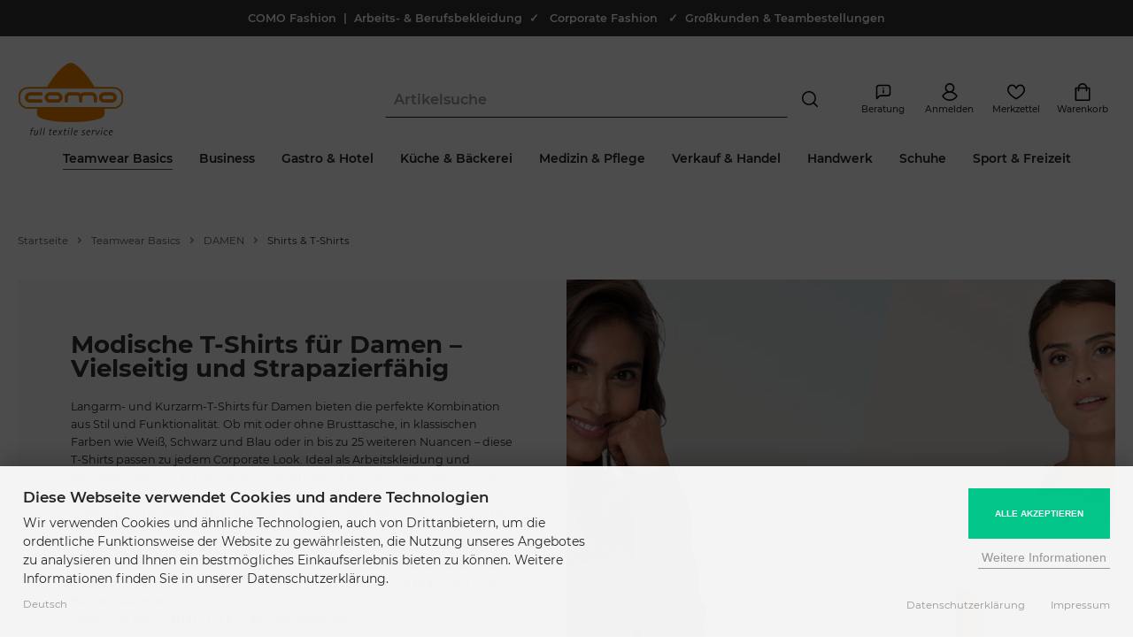

--- FILE ---
content_type: text/html; charset=utf-8
request_url: https://www.modische-berufsbekleidung.de/de/Teamwear-Basics/DAMEN/Shirts-T-Shirts:::1171_1172_1176.html
body_size: 37089
content:
<!DOCTYPE html>
<html lang="de">
<head>
<meta charset="utf-8" />
<meta name="viewport" content="width=device-width, initial-scale=1.0, user-scalable=yes" />
<title>T-Shirts Damen Langarm & Kurzarm | COMO Fashion</title>
<meta name="keywords" content="shirts, t-shirts, langarm, kurzarm-t-shirts, damen, bieten, perfekte, kombination, funktionalität, brusttasche, klassischen, farben, schwarz, nuancen, passen" />
<meta name="description" content="T-Shirts für DamenDamen ✚ bis zu 25 Farben ✚ Langarm & Kurzarm ✚ bedruckbar & bestickbar ✚ modisch & strapazierfähig ✚ Corporate Fashion ➽ ..." />
<meta name="robots" content="index,follow" />
<meta name="author" content="www.modische-berufsbekleidung.de" />
<meta name="revisit-after" content="5 days" />
<meta name="google-site-verification" content="RVh-184frjjGacZi9GzNf5ajEBajTeulLBsJL4SHrYA" />
<link rel="alternate" href="https://www.modische-berufsbekleidung.de/de/Teamwear-Basics/DAMEN/Shirts-T-Shirts:::1171_1172_1176.html" hreflang="x-default" />
<link rel="alternate" href="https://www.modische-berufsbekleidung.de/de/Teamwear-Basics/DAMEN/Shirts-T-Shirts:::1171_1172_1176.html" hreflang="de" />
<link rel="canonical" href="https://www.modische-berufsbekleidung.de/de/Teamwear-Basics/DAMEN/Shirts-T-Shirts:::1171_1172_1176.html" />
<link rel="icon" type="image/png" sizes="16x16" href="https://www.modische-berufsbekleidung.de/templates/pureistic_2060/favicons/favicon-16x16.png" />
<link rel="icon" type="image/png" sizes="32x32" href="https://www.modische-berufsbekleidung.de/templates/pureistic_2060/favicons/favicon-32x32.png" />
<link rel="icon" type="image/png" sizes="96x96" href="https://www.modische-berufsbekleidung.de/templates/pureistic_2060/favicons/favicon-96x96.png" />
<link rel="icon" type="image/png" sizes="194x194" href="https://www.modische-berufsbekleidung.de/templates/pureistic_2060/favicons/favicon-194x194.png" />
<link rel="shortcut icon" href="https://www.modische-berufsbekleidung.de/templates/pureistic_2060/favicons/favicon.ico" />
<link rel="apple-touch-icon" sizes="57x57" href="https://www.modische-berufsbekleidung.de/templates/pureistic_2060/favicons/apple-touch-icon-57x57-precomposed.png" />
<link rel="apple-touch-icon" sizes="57x57" href="https://www.modische-berufsbekleidung.de/templates/pureistic_2060/favicons/apple-touch-icon-57x57.png" />
<link rel="apple-touch-icon" sizes="60x60" href="https://www.modische-berufsbekleidung.de/templates/pureistic_2060/favicons/apple-touch-icon-60x60-precomposed.png" />
<link rel="apple-touch-icon" sizes="60x60" href="https://www.modische-berufsbekleidung.de/templates/pureistic_2060/favicons/apple-touch-icon-60x60.png" />
<link rel="apple-touch-icon" sizes="72x72" href="https://www.modische-berufsbekleidung.de/templates/pureistic_2060/favicons/apple-touch-icon-72x72-precomposed.png" />
<link rel="apple-touch-icon" sizes="72x72" href="https://www.modische-berufsbekleidung.de/templates/pureistic_2060/favicons/apple-touch-icon-72x72.png" />
<link rel="apple-touch-icon" sizes="76x76" href="https://www.modische-berufsbekleidung.de/templates/pureistic_2060/favicons/apple-touch-icon-76x76-precomposed.png" />
<link rel="apple-touch-icon" sizes="76x76" href="https://www.modische-berufsbekleidung.de/templates/pureistic_2060/favicons/apple-touch-icon-76x76.png" />
<link rel="apple-touch-icon" sizes="114x114" href="https://www.modische-berufsbekleidung.de/templates/pureistic_2060/favicons/apple-touch-icon-114x114-precomposed.png" />
<link rel="apple-touch-icon" sizes="114x114" href="https://www.modische-berufsbekleidung.de/templates/pureistic_2060/favicons/apple-touch-icon-114x114.png" />
<link rel="apple-touch-icon" sizes="120x120" href="https://www.modische-berufsbekleidung.de/templates/pureistic_2060/favicons/apple-touch-icon-120x120-precomposed.png" />
<link rel="apple-touch-icon" sizes="120x120" href="https://www.modische-berufsbekleidung.de/templates/pureistic_2060/favicons/apple-touch-icon-120x120.png" />
<link rel="apple-touch-icon" sizes="144x144" href="https://www.modische-berufsbekleidung.de/templates/pureistic_2060/favicons/apple-touch-icon-144x144-precomposed.png" />
<link rel="apple-touch-icon" sizes="144x144" href="https://www.modische-berufsbekleidung.de/templates/pureistic_2060/favicons/apple-touch-icon-144x144.png" />
<link rel="apple-touch-icon" sizes="152x152" href="https://www.modische-berufsbekleidung.de/templates/pureistic_2060/favicons/apple-touch-icon-152x152-precomposed.png" />
<link rel="apple-touch-icon" sizes="152x152" href="https://www.modische-berufsbekleidung.de/templates/pureistic_2060/favicons/apple-touch-icon-152x152.png" />
<link rel="apple-touch-icon" sizes="180x180" href="https://www.modische-berufsbekleidung.de/templates/pureistic_2060/favicons/apple-touch-icon-180x180-precomposed.png" />
<link rel="apple-touch-icon" sizes="180x180" href="https://www.modische-berufsbekleidung.de/templates/pureistic_2060/favicons/apple-touch-icon-180x180.png" />
<link rel="apple-touch-icon" href="https://www.modische-berufsbekleidung.de/templates/pureistic_2060/favicons/apple-touch-icon-precomposed.png" />
<link rel="apple-touch-icon" href="https://www.modische-berufsbekleidung.de/templates/pureistic_2060/favicons/apple-touch-icon.png" />
<link rel="mask-icon" href="https://www.modische-berufsbekleidung.de/templates/pureistic_2060/favicons/safari-pinned-tab.svg" color="#888888" />
<meta name="msapplication-TileColor" content="#ffffff" />
<meta name="theme-color" content="#ffffff" />
<meta name="msapplication-config" content="https://www.modische-berufsbekleidung.de/templates/pureistic_2060/favicons/browserconfig.xml" />
<link rel="manifest" href="https://www.modische-berufsbekleidung.de/templates/pureistic_2060/favicons/site.webmanifest" />
<!--
=========================================================
modified eCommerce Shopsoftware (c) 2009-2013 [www.modified-shop.org]
=========================================================

modified eCommerce Shopsoftware offers you highly scalable E-Commerce-Solutions and Services.
The Shopsoftware is redistributable under the GNU General Public License (Version 2) [http://www.gnu.org/licenses/gpl-2.0.html].
based on: E-Commerce Engine Copyright (c) 2006 xt:Commerce, created by Mario Zanier & Guido Winger and licensed under GNU/GPL.
Information and contribution at http://www.xt-commerce.com

=========================================================
Please visit our website: www.modified-shop.org
=========================================================
-->
<meta name="generator" content="(c) by modified eCommerce Shopsoftware 80C https://www.modified-shop.org" />
<link rel="stylesheet" href="https://www.modische-berufsbekleidung.de/templates/pureistic_2060/stylesheet.min.css?v=1768521379" type="text/css" media="screen" />
<script>
  var DIR_WS_BASE = "https://www.modische-berufsbekleidung.de/";
  var DIR_WS_CATALOG = "/";
  var SetSecCookie = "1";
</script>
<script>
  window.dataLayer = window.dataLayer || [];
  dataLayer.push({ ecommerce: null });
  dataLayer.push({
    event: 'view_item_list',
    ecommerce: {
      items: [
      {
        item_id: "NN370_white",
        item_name: "Damen Langarmshirt - BaseLayer",
        currency: "EUR",
        price: 15.90,
        quantity: 1000
      },
      {
        item_id: "GR-6680_marine",
        item_name: "Damen Shirt Bonny 1/2 Arm",
        currency: "EUR",
        price: 35.90,
        quantity: 1000
      },
      {
        item_id: "GD-JN1801_dark-green",
        item_name: "Damen Work BIO Stretch T-shirt Solid",
        currency: "EUR",
        price: 17.90,
        quantity: 1000
      },
      {
        item_id: "GD-JN1803_turquoise",
        item_name: "Damen Work BIO Stretch Longsleeve Solid",
        currency: "EUR",
        price: 21.90,
        quantity: 1000
      },
      {
        item_id: "GD-JN802_orange",
        item_name: "Damen Workwear T-shirt Essential",
        currency: "EUR",
        price: 15.90,
        quantity: 1000
      },
      {
        item_id: "GD-JN837_lime-green",
        item_name: "Damen Workwear T-Shirt Essential",
        currency: "EUR",
        price: 13.90,
        quantity: 1000
      },
      {
        item_id: "GD-JN1807_dark-grey",
        item_name: "Damen Workwear BIO T-Shirt Essential",
        currency: "EUR",
        price: 15.90,
        quantity: 1000
      },
      {
        item_id: "DS-710005_zementgrau",
        item_name: "Dassy Damen T-shirt Oscar",
        currency: "EUR",
        price: 13.90,
        quantity: 1000
      },
      {
        item_id: "CA-103067_White",
        item_name: "Damen Pocket T-Shirt in Weiß - Carhartt",
        currency: "EUR",
        price: 18.90,
        quantity: 1000
      },
      {
        item_id: "MA-50567-959_kornblau-schwarzblau",
        item_name: "T-Shirt Potsdam in Blau - Mascot",
        currency: "EUR",
        price: 26.90,
        quantity: 1000
      },
      {
        item_id: "CR-1909879_bright-red",
        item_name: "Damen Fitness Shirt in Rot - Core Unify",
        currency: "EUR",
        price: 24.90,
        quantity: 1000
      },
      {
        item_id: "HA-169_malibu_blau",
        item_name: "Damen T-Shirt Cotton-Tec",
        currency: "EUR",
        price: 18.90,
        quantity: 1000
      },
      {
        item_id: "CR-1910385_navy",
        item_name: "Sport Poloshirt Damen in Dunkelblau - ADV Seamless",
        currency: "EUR",
        price: 54.90,
        quantity: 1000
      },
      {
        item_id: "HA-127_petrol",
        item_name: "Rundhals Damen T-Shirt - Classic",
        currency: "EUR",
        price: 10.90,
        quantity: 10000
      },
      {
        item_id: "HA-172_tinte",
        item_name: "Damen V-Shirt -  Stretch",
        currency: "EUR",
        price: 11.90,
        quantity: 10000
      },
      {
        item_id: "HA-181_sonne",
        item_name: "Damen Performance T-Shirt",
        currency: "EUR",
        price: 13.90,
        quantity: 1000
      },
      {
        item_id: "HA-179_tinte",
        item_name: "Damen Performance Longsleeve",
        currency: "EUR",
        price: 15.90,
        quantity: 1000
      },
      {
        item_id: "PW318_white",
        item_name: "Damen Shirt Henley",
        currency: "EUR",
        price: 19.90,
        quantity: 1000
      },
      {
        item_id: "TJ-580N_black",
        item_name: "Damen T-Shirt Rundhals",
        currency: "EUR",
        price: 16.90,
        quantity: 1000
      },
      {
        item_id: "HA-334_weiss",
        item_name: "Damen Zip-Shirt Pique ECO",
        currency: "EUR",
        price: 22.90,
        quantity: 10000
      },
      {
        item_id: "10-0600_koenigsblau",
        item_name: "Damen T-Shirt Rundhals - California",
        currency: "EUR",
        price: 11.90,
        quantity: 10000
      },
      {
        item_id: "10-0602_schwarz",
        item_name: "Damen T-Shirt V-Ausschnitt - Atlanta",
        currency: "EUR",
        price: 11.90,
        quantity: 10000
      },
      {
        item_id: "HA-521_weiss",
        item_name: "Kinder T-Shirt Bio - Baumwolle",
        currency: "EUR",
        price: 9.90,
        quantity: 1000
      }
      ]
    },
    'email': ''
  });
</script> 
<script data-type="text/javascript" type="as-oil" data-purposes="3" data-managed="as-oil">(function(w,d,s,l,i){w[l]=w[l]||[];w[l].push({'gtm.start':
new Date().getTime(),event:'gtm.js'});var f=d.getElementsByTagName(s)[0],
j=d.createElement(s),dl=l!='dataLayer'?'&l='+l:'';j.async=true;j.src=
'https://www.googletagmanager.com/gtm.js?id='+i+dl;f.parentNode.insertBefore(j,f);
})(window,document,'script','dataLayer','GTM-KZVTN97');</script>
</head>
<body>
<noscript><iframe src="https://www.googletagmanager.com/ns.html?id=GTM-KZVTN97" height="0" width="0" style="display:none;visibility:hidden"></iframe></noscript>    <script type="text/javascript" src="https://t.adcell.com/js/trad.js" data-type="text/javascript" type="as-oil" data-purposes="10" data-managed="as-oil"></script>
    <script data-type="text/javascript" type="as-oil" data-purposes="10" data-managed="as-oil">Adcell.Tracking.track();</script>
            <script type="text/javascript" src="https://t.adcell.com/js/inlineretarget.js?method=category&pid=6991&categoryName=Shirts+%26+T-Shirts&categoryId=1176&productIds=69819;60802;65952;66031;66406;66374;66303;65822;68918;66981;68517;122;68673;69877;69893;130;60709;64202;64823;69967;70128;70157;70318&productSeparator=;" async data-type="text/javascript" type="as-oil" data-purposes="10" data-managed="as-oil"></script>
        <div id="layout_wrap"><div class="layout_wrap_inner"><div class="layout_notice_top">  COMO Fashion&nbsp; |&nbsp; Arbeits- &amp; Berufsbekleidung&nbsp; ✓&nbsp;&nbsp;<span style="color:#ffffff;"> </span><a href="https://www.modische-berufsbekleidung.de/de/Corporate-Fashion:_:49.html"><span style="color:#ffffff;">Corporate Fashion</span></a><span style="color:#ffffff;">&nbsp; &nbsp;</span>✓&nbsp; <a href="https://www.modische-berufsbekleidung.de/de/Teambestellung-Grosskunden:_:50.html"><span style="color:#ffffff;">Großkunden &amp; Teambestellungen</span></a></div><div class="layout_header"><div class="layout_header_inner header_case_2 width_big"><div class="col_logo"><div class="col_logo_inner"><a href="https://www.modische-berufsbekleidung.de/de/?MODsid=c34c0a8c3bd43b6084a0d56918a586ef" title="Startseite &bull; COMO Fashion - Modische Berufsbekleidung"><img src="https://www.modische-berufsbekleidung.de/templates/pureistic_2060/img/como_logo.svg" alt="COMO Fashion - Modische Berufsbekleidung" /></a></div></div><div class="col_categories"><div class="col_categories_menu"><div class="toggle_closer_menu"><i class="fas fa-times"></i></div><div id="menuzord" class="menuzord cf"><ul class="menuzord-menu"><li class="level1 activeparent1 hassubs"><a href="https://www.modische-berufsbekleidung.de/de/Teamwear-Basics:::1171.html?MODsid=c34c0a8c3bd43b6084a0d56918a586ef" title="Teamwear Basics"><span class="over">Teamwear Basics</span></a><div class="megamenu"><div class="megamenu-row"><div class="col12"><ul class="menu_items cf"><li class="overview level2"><a href="https://www.modische-berufsbekleidung.de/de/Teamwear-Basics:::1171.html?MODsid=c34c0a8c3bd43b6084a0d56918a586ef" title="Teamwear Basics">Alle</a></li><li class="level2 activeparent2 hassubs"><a href="https://www.modische-berufsbekleidung.de/de/Teamwear-Basics/DAMEN:::1171_1172.html?MODsid=c34c0a8c3bd43b6084a0d56918a586ef" title="DAMEN"><span class="menuzord_list_icon"><span class="menuzord_list_icon_container"><img class="lazyload" data-src="https://www.modische-berufsbekleidung.de/images/categories/1172_mobile.png" alt="DAMEN"></span><span class="menuzord_list_icon_name">DAMEN</span></span></a><ul class="menu_items cf"><li class="overview level3"><a href="https://www.modische-berufsbekleidung.de/de/Teamwear-Basics/DAMEN:::1171_1172.html?MODsid=c34c0a8c3bd43b6084a0d56918a586ef" title="DAMEN">Alle</a></li><li class="level3 nosubs"><a href="https://www.modische-berufsbekleidung.de/de/Teamwear-Basics/DAMEN/Poloshirts:::1171_1172_1174.html?MODsid=c34c0a8c3bd43b6084a0d56918a586ef" title="Poloshirts">Poloshirts</a></li><li class="level3 active3 activeparent3 nosubs"><a href="https://www.modische-berufsbekleidung.de/de/Teamwear-Basics/DAMEN/Shirts-T-Shirts:::1171_1172_1176.html?MODsid=c34c0a8c3bd43b6084a0d56918a586ef" title="Shirts &amp; T-Shirts">Shirts &amp; T-Shirts</a></li><li class="level3 nosubs"><a href="https://www.modische-berufsbekleidung.de/de/Teamwear-Basics/DAMEN/Blusen:::1171_1172_1178.html?MODsid=c34c0a8c3bd43b6084a0d56918a586ef" title="Blusen">Blusen</a></li><li class="level3 nosubs"><a href="https://www.modische-berufsbekleidung.de/de/Teamwear-Basics/DAMEN/Sweatshirts-Hoodies:::1171_1172_1180.html?MODsid=c34c0a8c3bd43b6084a0d56918a586ef" title="Sweatshirts &amp; Hoodies">Sweatshirts &amp; Hoodies</a></li><li class="level3 nosubs"><a href="https://www.modische-berufsbekleidung.de/de/Teamwear-Basics/DAMEN/Pullover-Strick:::1171_1172_1182.html?MODsid=c34c0a8c3bd43b6084a0d56918a586ef" title="Pullover &amp; Strick">Pullover &amp; Strick</a></li><li class="level3 nosubs"><a href="https://www.modische-berufsbekleidung.de/de/Teamwear-Basics/DAMEN/Westen:::1171_1172_1186.html?MODsid=c34c0a8c3bd43b6084a0d56918a586ef" title="Westen">Westen</a></li><li class="level3 nosubs"><a href="https://www.modische-berufsbekleidung.de/de/Teamwear-Basics/DAMEN/Jacken:::1171_1172_1188.html?MODsid=c34c0a8c3bd43b6084a0d56918a586ef" title="Jacken">Jacken</a></li><li class="level3 nosubs"><a href="https://www.modische-berufsbekleidung.de/de/Teamwear-Basics/DAMEN/Hosen:::1171_1172_1184.html?MODsid=c34c0a8c3bd43b6084a0d56918a586ef" title="Hosen">Hosen</a></li><li class="level3 nosubs"><a href="https://www.modische-berufsbekleidung.de/de/Teamwear-Basics/DAMEN/Roecke-Kleider:::1171_1172_1190.html?MODsid=c34c0a8c3bd43b6084a0d56918a586ef" title="R&ouml;cke &amp; Kleider">Röcke &amp; Kleider</a></li><li class="level3 nosubs"><a href="https://www.modische-berufsbekleidung.de/de/Teamwear-Basics/DAMEN/Damenanzuege:::1171_1172_1195.html?MODsid=c34c0a8c3bd43b6084a0d56918a586ef" title="Damenanz&uuml;ge">Damenanzüge</a></li></ul></li><li class="level2 hassubs"><a href="https://www.modische-berufsbekleidung.de/de/Teamwear-Basics/HERREN:::1171_1173.html?MODsid=c34c0a8c3bd43b6084a0d56918a586ef" title="HERREN"><span class="menuzord_list_icon"><span class="menuzord_list_icon_container"><img class="lazyload" data-src="https://www.modische-berufsbekleidung.de/images/categories/1173_mobile.png" alt="HERREN"></span><span class="menuzord_list_icon_name">HERREN</span></span></a><ul class="menu_items cf"><li class="overview level3"><a href="https://www.modische-berufsbekleidung.de/de/Teamwear-Basics/HERREN:::1171_1173.html?MODsid=c34c0a8c3bd43b6084a0d56918a586ef" title="HERREN">Alle</a></li><li class="level3 nosubs"><a href="https://www.modische-berufsbekleidung.de/de/Teamwear-Basics/HERREN/Poloshirts:::1171_1173_1175.html?MODsid=c34c0a8c3bd43b6084a0d56918a586ef" title="Poloshirts">Poloshirts</a></li><li class="level3 nosubs"><a href="https://www.modische-berufsbekleidung.de/de/Teamwear-Basics/HERREN/Shirts-T-Shirts:::1171_1173_1177.html?MODsid=c34c0a8c3bd43b6084a0d56918a586ef" title="Shirts &amp; T-Shirts">Shirts &amp; T-Shirts</a></li><li class="level3 nosubs"><a href="https://www.modische-berufsbekleidung.de/de/Teamwear-Basics/HERREN/Hemden:::1171_1173_1179.html?MODsid=c34c0a8c3bd43b6084a0d56918a586ef" title="Hemden">Hemden</a></li><li class="level3 nosubs"><a href="https://www.modische-berufsbekleidung.de/de/Teamwear-Basics/HERREN/Sweatshirts-Hoodies:::1171_1173_1181.html?MODsid=c34c0a8c3bd43b6084a0d56918a586ef" title="Sweatshirts &amp; Hoodies">Sweatshirts &amp; Hoodies</a></li><li class="level3 nosubs"><a href="https://www.modische-berufsbekleidung.de/de/Teamwear-Basics/HERREN/Pullover-Strick:::1171_1173_1183.html?MODsid=c34c0a8c3bd43b6084a0d56918a586ef" title="Pullover &amp; Strick">Pullover &amp; Strick</a></li><li class="level3 nosubs"><a href="https://www.modische-berufsbekleidung.de/de/Teamwear-Basics/HERREN/Westen:::1171_1173_1187.html?MODsid=c34c0a8c3bd43b6084a0d56918a586ef" title="Westen">Westen</a></li><li class="level3 nosubs"><a href="https://www.modische-berufsbekleidung.de/de/Teamwear-Basics/HERREN/Jacken:::1171_1173_1189.html?MODsid=c34c0a8c3bd43b6084a0d56918a586ef" title="Jacken">Jacken</a></li><li class="level3 nosubs"><a href="https://www.modische-berufsbekleidung.de/de/Teamwear-Basics/HERREN/Hosen:::1171_1173_1185.html?MODsid=c34c0a8c3bd43b6084a0d56918a586ef" title="Hosen">Hosen</a></li></ul></li><li class="level2 hassubs"><a href="https://www.modische-berufsbekleidung.de/de/Teamwear-Basics/ACCESSOIRES:::1171_1192.html?MODsid=c34c0a8c3bd43b6084a0d56918a586ef" title="ACCESSOIRES"><span class="menuzord_list_icon"><span class="menuzord_list_icon_container"><img class="lazyload" data-src="https://www.modische-berufsbekleidung.de/images/categories/1192_mobile.png" alt="ACCESSOIRES"></span><span class="menuzord_list_icon_name">ACCESSOIRES</span></span></a><ul class="menu_items cf"><li class="overview level3"><a href="https://www.modische-berufsbekleidung.de/de/Teamwear-Basics/ACCESSOIRES:::1171_1192.html?MODsid=c34c0a8c3bd43b6084a0d56918a586ef" title="ACCESSOIRES">Alle</a></li><li class="level3 nosubs"><a href="https://www.modische-berufsbekleidung.de/de/Teamwear-Basics/ACCESSOIRES/Caps:::1171_1192_1193.html?MODsid=c34c0a8c3bd43b6084a0d56918a586ef" title="Caps">Caps</a></li><li class="level3 nosubs"><a href="https://www.modische-berufsbekleidung.de/de/Teamwear-Basics/ACCESSOIRES/Muetzen-Beanies:::1171_1192_1207.html?MODsid=c34c0a8c3bd43b6084a0d56918a586ef" title="M&uuml;tzen &amp; Beanies">Mützen &amp; Beanies</a></li><li class="level3 nosubs"><a href="https://www.modische-berufsbekleidung.de/de/Teamwear-Basics/ACCESSOIRES/Schuerzen:::1171_1192_1194.html?MODsid=c34c0a8c3bd43b6084a0d56918a586ef" title="Sch&uuml;rzen">Schürzen</a></li><li class="level3 hassubs"><a href="https://www.modische-berufsbekleidung.de/de/Teamwear-Basics/ACCESSOIRES/Taschen-Schirme:::1171_1192_1006.html?MODsid=c34c0a8c3bd43b6084a0d56918a586ef" title="Taschen &amp; Schirme">Taschen &amp; Schirme</a></li></ul></li></ul></div></div></div></li><li class="level1 hassubs"><a href="https://www.modische-berufsbekleidung.de/de/Business:::5.html?MODsid=c34c0a8c3bd43b6084a0d56918a586ef" title="Business"><span class="over">Business</span></a><div class="megamenu"><div class="megamenu-row"><div class="col12"><ul class="menu_items cf"><li class="overview level2"><a href="https://www.modische-berufsbekleidung.de/de/Business:::5.html?MODsid=c34c0a8c3bd43b6084a0d56918a586ef" title="Business">Alle</a></li><li class="level2 nosubs"><a href="https://www.modische-berufsbekleidung.de/de/Business/Blazer-Sakkos:::5_107.html?MODsid=c34c0a8c3bd43b6084a0d56918a586ef" title="Blazer &amp; Sakkos"><span class="menuzord_list_icon"><span class="menuzord_list_icon_container"><img class="lazyload" data-src="https://www.modische-berufsbekleidung.de/images/categories/107_mobile.png" alt="Blazer &amp; Sakkos"></span><span class="menuzord_list_icon_name">Blazer &amp; Sakkos</span></span></a></li><li class="level2 nosubs"><a href="https://www.modische-berufsbekleidung.de/de/Business/Business-Westen:::5_108.html?MODsid=c34c0a8c3bd43b6084a0d56918a586ef" title="Business Westen"><span class="menuzord_list_icon"><span class="menuzord_list_icon_container"><img class="lazyload" data-src="https://www.modische-berufsbekleidung.de/images/categories/108_mobile.png" alt="Business Westen"></span><span class="menuzord_list_icon_name">Business Westen</span></span></a></li><li class="level2 nosubs"><a href="https://www.modische-berufsbekleidung.de/de/Business/Blusen-Hemden:::5_112.html?MODsid=c34c0a8c3bd43b6084a0d56918a586ef" title="Blusen &amp; Hemden"><span class="menuzord_list_icon"><span class="menuzord_list_icon_container"><img class="lazyload" data-src="https://www.modische-berufsbekleidung.de/images/categories/112_mobile.png" alt="Blusen &amp; Hemden"></span><span class="menuzord_list_icon_name">Blusen &amp; Hemden</span></span></a></li><li class="level2 nosubs"><a href="https://www.modische-berufsbekleidung.de/de/Business/Kleider-Roecke:::5_157.html?MODsid=c34c0a8c3bd43b6084a0d56918a586ef" title="Kleider &amp; R&ouml;cke"><span class="menuzord_list_icon"><span class="menuzord_list_icon_container"><img class="lazyload" data-src="https://www.modische-berufsbekleidung.de/images/categories/157_mobile.png" alt="Kleider &amp; Röcke"></span><span class="menuzord_list_icon_name">Kleider &amp; Röcke</span></span></a></li><li class="level2 nosubs"><a href="https://www.modische-berufsbekleidung.de/de/Business/Hosen:::5_109.html?MODsid=c34c0a8c3bd43b6084a0d56918a586ef" title="Hosen"><span class="menuzord_list_icon"><span class="menuzord_list_icon_container"><img class="lazyload" data-src="https://www.modische-berufsbekleidung.de/images/categories/109_mobile.png" alt="Hosen"></span><span class="menuzord_list_icon_name">Hosen</span></span></a></li><li class="level2 nosubs"><a href="https://www.modische-berufsbekleidung.de/de/Business/Poloshirts:::5_286.html?MODsid=c34c0a8c3bd43b6084a0d56918a586ef" title="Poloshirts"><span class="menuzord_list_icon"><span class="menuzord_list_icon_container"><img class="lazyload" data-src="https://www.modische-berufsbekleidung.de/images/categories/286_mobile.png" alt="Poloshirts"></span><span class="menuzord_list_icon_name">Poloshirts</span></span></a></li><li class="level2 nosubs"><a href="https://www.modische-berufsbekleidung.de/de/Business/Strickware:::5_146.html?MODsid=c34c0a8c3bd43b6084a0d56918a586ef" title="Strickware"><span class="menuzord_list_icon"><span class="menuzord_list_icon_container"><img class="lazyload" data-src="https://www.modische-berufsbekleidung.de/images/categories/146_mobile.png" alt="Strickware"></span><span class="menuzord_list_icon_name">Strickware</span></span></a></li><li class="level2 nosubs"><a href="https://www.modische-berufsbekleidung.de/de/Business/Accessoires:::5_32.html?MODsid=c34c0a8c3bd43b6084a0d56918a586ef" title="Accessoires"><span class="menuzord_list_icon"><span class="menuzord_list_icon_container"><img class="lazyload" data-src="https://www.modische-berufsbekleidung.de/images/categories/32_mobile.png" alt="Accessoires"></span><span class="menuzord_list_icon_name">Accessoires</span></span></a></li><li class="level2 nosubs"><a href="https://www.modische-berufsbekleidung.de/de/Business/Schuhe:::5_288.html?MODsid=c34c0a8c3bd43b6084a0d56918a586ef" title="Schuhe"><span class="menuzord_list_icon"><span class="menuzord_list_icon_container"><img class="lazyload" data-src="https://www.modische-berufsbekleidung.de/images/categories/288_mobile.png" alt="Schuhe"></span><span class="menuzord_list_icon_name">Schuhe</span></span></a></li><li class="level2 nosubs"><a href="https://www.modische-berufsbekleidung.de/de/Business/Messekleidung:::5_294.html?MODsid=c34c0a8c3bd43b6084a0d56918a586ef" title="Messekleidung"><span class="menuzord_list_icon"><span class="menuzord_list_icon_container"><img class="lazyload" data-src="https://www.modische-berufsbekleidung.de/images/categories/294_mobile.png" alt="Messekleidung"></span><span class="menuzord_list_icon_name">Messekleidung</span></span></a></li><li class="level2 nosubs"><a href="https://www.modische-berufsbekleidung.de/de/Business/Casual:::5_1131.html?MODsid=c34c0a8c3bd43b6084a0d56918a586ef" title="Casual"><span class="menuzord_list_icon"><span class="menuzord_list_icon_container"><img class="lazyload" data-src="https://www.modische-berufsbekleidung.de/images/categories/1131_mobile.png" alt="Casual"></span><span class="menuzord_list_icon_name">Casual</span></span></a></li><li class="level2 hassubs"><a href="https://www.modische-berufsbekleidung.de/de/Business/Top-Marken:::5_354.html?MODsid=c34c0a8c3bd43b6084a0d56918a586ef" title="Top Marken"><span class="menuzord_list_icon"><span class="menuzord_list_icon_container"><img class="lazyload" data-src="https://www.modische-berufsbekleidung.de/images/categories/354_mobile.png" alt="Top Marken"></span><span class="menuzord_list_icon_name">Top Marken</span></span></a><ul class="menu_items cf"><li class="overview level3"><a href="https://www.modische-berufsbekleidung.de/de/Business/Top-Marken:::5_354.html?MODsid=c34c0a8c3bd43b6084a0d56918a586ef" title="Top Marken">Alle</a></li><li class="level3 nosubs"><a href="https://www.modische-berufsbekleidung.de/de/Business/Top-Marken/Greiff:::5_354_355.html?MODsid=c34c0a8c3bd43b6084a0d56918a586ef" title="Greiff">Greiff</a></li><li class="level3 nosubs"><a href="https://www.modische-berufsbekleidung.de/de/Business/Top-Marken/Daniel-Hechter:::5_354_356.html?MODsid=c34c0a8c3bd43b6084a0d56918a586ef" title="Daniel Hechter">Daniel Hechter</a></li><li class="level3 nosubs"><a href="https://www.modische-berufsbekleidung.de/de/Business/Top-Marken/Seidensticker:::5_354_365.html?MODsid=c34c0a8c3bd43b6084a0d56918a586ef" title="Seidensticker">Seidensticker</a></li></ul></li><li class="level2 nosubs"><a href="https://www.modische-berufsbekleidung.de/de/Business/SALE:::5_1162.html?MODsid=c34c0a8c3bd43b6084a0d56918a586ef" title="SALE"><span class="menuzord_list_icon"><span class="menuzord_list_icon_container"><img class="lazyload" data-src="https://www.modische-berufsbekleidung.de/images/categories/1162_mobile.jpg" alt="SALE"></span><span class="menuzord_list_icon_name">SALE</span></span></a></li></ul></div></div></div></li><li class="level1 hassubs"><a href="https://www.modische-berufsbekleidung.de/de/Gastro-Hotel:::11.html?MODsid=c34c0a8c3bd43b6084a0d56918a586ef" title="Gastro &amp; Hotel"><span class="over">Gastro &amp; Hotel</span></a><div class="megamenu"><div class="megamenu-row"><div class="col12"><ul class="menu_items cf"><li class="overview level2"><a href="https://www.modische-berufsbekleidung.de/de/Gastro-Hotel:::11.html?MODsid=c34c0a8c3bd43b6084a0d56918a586ef" title="Gastro &amp; Hotel">Alle</a></li><li class="level2 nosubs"><a href="https://www.modische-berufsbekleidung.de/de/Gastro-Hotel/COMO-DELUXE:::11_359.html?MODsid=c34c0a8c3bd43b6084a0d56918a586ef" title="&lt;strong&gt;COMO DELUXE&lt;/strong&gt;"><span class="menuzord_list_icon"><span class="menuzord_list_icon_container"><img class="lazyload" data-src="https://www.modische-berufsbekleidung.de/images/categories/359_mobile.png" alt="<strong>COMO DELUXE</strong>"></span><span class="menuzord_list_icon_name"><strong>COMO DELUXE</strong></span></span></a></li><li class="level2 nosubs"><a href="https://www.modische-berufsbekleidung.de/de/Gastro-Hotel/Blazer-Sakkos:::11_114.html?MODsid=c34c0a8c3bd43b6084a0d56918a586ef" title="Blazer &amp; Sakkos"><span class="menuzord_list_icon"><span class="menuzord_list_icon_container"><img class="lazyload" data-src="https://www.modische-berufsbekleidung.de/images/categories/114_mobile.png" alt="Blazer &amp; Sakkos"></span><span class="menuzord_list_icon_name">Blazer &amp; Sakkos</span></span></a></li><li class="level2 nosubs"><a href="https://www.modische-berufsbekleidung.de/de/Gastro-Hotel/Blusen-Hemden:::11_1.html?MODsid=c34c0a8c3bd43b6084a0d56918a586ef" title="Blusen &amp; Hemden"><span class="menuzord_list_icon"><span class="menuzord_list_icon_container"><img class="lazyload" data-src="https://www.modische-berufsbekleidung.de/images/categories/1_mobile.png" alt="Blusen &amp; Hemden"></span><span class="menuzord_list_icon_name">Blusen &amp; Hemden</span></span></a></li><li class="level2 nosubs"><a href="https://www.modische-berufsbekleidung.de/de/Gastro-Hotel/Kleider-Roecke:::11_367.html?MODsid=c34c0a8c3bd43b6084a0d56918a586ef" title="Kleider &amp; R&ouml;cke"><span class="menuzord_list_icon"><span class="menuzord_list_icon_container"><img class="lazyload" data-src="https://www.modische-berufsbekleidung.de/images/categories/367_mobile.png" alt="Kleider &amp; Röcke"></span><span class="menuzord_list_icon_name">Kleider &amp; Röcke</span></span></a></li><li class="level2 nosubs"><a href="https://www.modische-berufsbekleidung.de/de/Gastro-Hotel/Hosen:::11_116.html?MODsid=c34c0a8c3bd43b6084a0d56918a586ef" title="Hosen"><span class="menuzord_list_icon"><span class="menuzord_list_icon_container"><img class="lazyload" data-src="https://www.modische-berufsbekleidung.de/images/categories/116_mobile.png" alt="Hosen"></span><span class="menuzord_list_icon_name">Hosen</span></span></a></li><li class="level2 nosubs"><a href="https://www.modische-berufsbekleidung.de/de/Gastro-Hotel/Servicewesten:::11_49.html?MODsid=c34c0a8c3bd43b6084a0d56918a586ef" title="Servicewesten"><span class="menuzord_list_icon"><span class="menuzord_list_icon_container"><img class="lazyload" data-src="https://www.modische-berufsbekleidung.de/images/categories/49_mobile.png" alt="Servicewesten"></span><span class="menuzord_list_icon_name">Servicewesten</span></span></a></li><li class="level2 nosubs"><a href="https://www.modische-berufsbekleidung.de/de/Gastro-Hotel/Servicejacken:::11_50.html?MODsid=c34c0a8c3bd43b6084a0d56918a586ef" title="Servicejacken"><span class="menuzord_list_icon"><span class="menuzord_list_icon_container"><img class="lazyload" data-src="https://www.modische-berufsbekleidung.de/images/categories/50_mobile.png" alt="Servicejacken"></span><span class="menuzord_list_icon_name">Servicejacken</span></span></a></li><li class="level2 nosubs"><a href="https://www.modische-berufsbekleidung.de/de/Gastro-Hotel/Poloshirts:::11_144.html?MODsid=c34c0a8c3bd43b6084a0d56918a586ef" title="Poloshirts"><span class="menuzord_list_icon"><span class="menuzord_list_icon_container"><img class="lazyload" data-src="https://www.modische-berufsbekleidung.de/images/categories/144_mobile.png" alt="Poloshirts"></span><span class="menuzord_list_icon_name">Poloshirts</span></span></a></li><li class="level2 nosubs"><a href="https://www.modische-berufsbekleidung.de/de/Gastro-Hotel/Shirts:::11_145.html?MODsid=c34c0a8c3bd43b6084a0d56918a586ef" title="Shirts"><span class="menuzord_list_icon"><span class="menuzord_list_icon_container"><img class="lazyload" data-src="https://www.modische-berufsbekleidung.de/images/categories/145_mobile.png" alt="Shirts"></span><span class="menuzord_list_icon_name">Shirts</span></span></a></li><li class="level2 nosubs"><a href="https://www.modische-berufsbekleidung.de/de/Gastro-Hotel/Sweater-Fleece-Strick:::11_147.html?MODsid=c34c0a8c3bd43b6084a0d56918a586ef" title="Sweater, Fleece &amp; Strick"><span class="menuzord_list_icon"><span class="menuzord_list_icon_container"><img class="lazyload" data-src="https://www.modische-berufsbekleidung.de/images/categories/147_mobile.png" alt="Sweater, Fleece &amp; Strick"></span><span class="menuzord_list_icon_name">Sweater, Fleece &amp; Strick</span></span></a></li><li class="level2 nosubs"><a href="https://www.modische-berufsbekleidung.de/de/Gastro-Hotel/Outdoor-Westen:::11_279.html?MODsid=c34c0a8c3bd43b6084a0d56918a586ef" title="Outdoor Westen"><span class="menuzord_list_icon"><span class="menuzord_list_icon_container"><img class="lazyload" data-src="https://www.modische-berufsbekleidung.de/images/categories/279_mobile.png" alt="Outdoor Westen"></span><span class="menuzord_list_icon_name">Outdoor Westen</span></span></a></li><li class="level2 nosubs"><a href="https://www.modische-berufsbekleidung.de/de/Gastro-Hotel/Outdoor-Jacken:::11_280.html?MODsid=c34c0a8c3bd43b6084a0d56918a586ef" title="Outdoor Jacken"><span class="menuzord_list_icon"><span class="menuzord_list_icon_container"><img class="lazyload" data-src="https://www.modische-berufsbekleidung.de/images/categories/280_mobile.png" alt="Outdoor Jacken"></span><span class="menuzord_list_icon_name">Outdoor Jacken</span></span></a></li><li class="level2 nosubs"><a href="https://www.modische-berufsbekleidung.de/de/Gastro-Hotel/Accessoires:::11_154.html?MODsid=c34c0a8c3bd43b6084a0d56918a586ef" title="Accessoires"><span class="menuzord_list_icon"><span class="menuzord_list_icon_container"><img class="lazyload" data-src="https://www.modische-berufsbekleidung.de/images/categories/154_mobile.png" alt="Accessoires"></span><span class="menuzord_list_icon_name">Accessoires</span></span></a></li><li class="level2 nosubs"><a href="https://www.modische-berufsbekleidung.de/de/Gastro-Hotel/Muetzen-Co:::11_326.html?MODsid=c34c0a8c3bd43b6084a0d56918a586ef" title="M&uuml;tzen &amp; Co"><span class="menuzord_list_icon"><span class="menuzord_list_icon_container"><img class="lazyload" data-src="https://www.modische-berufsbekleidung.de/images/categories/326_mobile.png" alt="Mützen &amp; Co"></span><span class="menuzord_list_icon_name">Mützen &amp; Co</span></span></a></li><li class="level2 nosubs"><a href="https://www.modische-berufsbekleidung.de/de/Gastro-Hotel/Schuhe:::11_290.html?MODsid=c34c0a8c3bd43b6084a0d56918a586ef" title="Schuhe"><span class="menuzord_list_icon"><span class="menuzord_list_icon_container"><img class="lazyload" data-src="https://www.modische-berufsbekleidung.de/images/categories/290_mobile.png" alt="Schuhe"></span><span class="menuzord_list_icon_name">Schuhe</span></span></a></li><li class="level2 nosubs"><a href="https://www.modische-berufsbekleidung.de/de/Gastro-Hotel/SALE:::11_1164.html?MODsid=c34c0a8c3bd43b6084a0d56918a586ef" title="SALE"><span class="menuzord_list_icon"><span class="menuzord_list_icon_container"><img class="lazyload" data-src="https://www.modische-berufsbekleidung.de/images/categories/1164_mobile.jpg" alt="SALE"></span><span class="menuzord_list_icon_name">SALE</span></span></a></li><li class="level2 hassubs"><a href="https://www.modische-berufsbekleidung.de/de/Gastro-Hotel/Schuerzen:::11_113.html?MODsid=c34c0a8c3bd43b6084a0d56918a586ef" title="Sch&uuml;rzen"><span class="menuzord_list_icon"><span class="menuzord_list_icon_container"><img class="lazyload" data-src="https://www.modische-berufsbekleidung.de/images/categories/113_mobile.png" alt="Schürzen"></span><span class="menuzord_list_icon_name">Schürzen</span></span></a><ul class="menu_items cf"><li class="overview level3"><a href="https://www.modische-berufsbekleidung.de/de/Gastro-Hotel/Schuerzen:::11_113.html?MODsid=c34c0a8c3bd43b6084a0d56918a586ef" title="Sch&uuml;rzen">Alle</a></li><li class="level3 nosubs"><a href="https://www.modische-berufsbekleidung.de/de/Gastro-Hotel/Schuerzen/Bistroschuerzen:::11_113_45.html?MODsid=c34c0a8c3bd43b6084a0d56918a586ef" title="Bistrosch&uuml;rzen">Bistroschürzen</a></li><li class="level3 nosubs"><a href="https://www.modische-berufsbekleidung.de/de/Gastro-Hotel/Schuerzen/Schlitzschuerzen:::11_113_46.html?MODsid=c34c0a8c3bd43b6084a0d56918a586ef" title="Schlitzsch&uuml;rzen">Schlitzschürzen</a></li><li class="level3 nosubs"><a href="https://www.modische-berufsbekleidung.de/de/Gastro-Hotel/Schuerzen/Latzschuerzen:::11_113_47.html?MODsid=c34c0a8c3bd43b6084a0d56918a586ef" title="Latzsch&uuml;rzen">Latzschürzen</a></li></ul></li><li class="level2 hassubs"><a href="https://www.modische-berufsbekleidung.de/de/Gastro-Hotel/Ambiente:::11_1092.html?MODsid=c34c0a8c3bd43b6084a0d56918a586ef" title="Ambiente"><span class="menuzord_list_icon"><span class="menuzord_list_icon_container"><img class="lazyload" data-src="https://www.modische-berufsbekleidung.de/images/categories/1092_mobile.png" alt="Ambiente"></span><span class="menuzord_list_icon_name">Ambiente</span></span></a></li><li class="level2 hassubs"><a href="https://www.modische-berufsbekleidung.de/de/Gastro-Hotel/BERUFSWELTEN:::11_1200.html?MODsid=c34c0a8c3bd43b6084a0d56918a586ef" title="BERUFSWELTEN"><span class="menuzord_list_icon"><span class="menuzord_list_icon_container"><img class="lazyload" data-src="https://www.modische-berufsbekleidung.de/images/categories/" alt=""></span><span class="menuzord_list_icon_name">BERUFSWELTEN</span></span></a><ul class="menu_items cf"><li class="overview level3"><a href="https://www.modische-berufsbekleidung.de/de/Gastro-Hotel/BERUFSWELTEN:::11_1200.html?MODsid=c34c0a8c3bd43b6084a0d56918a586ef" title="BERUFSWELTEN">Alle</a></li><li class="level3 nosubs"><a href="https://www.modische-berufsbekleidung.de/de/Gastro-Hotel/BERUFSWELTEN/Barkeeper:::11_1200_209.html?MODsid=c34c0a8c3bd43b6084a0d56918a586ef" title="Barkeeper">Barkeeper</a></li><li class="level3 nosubs"><a href="https://www.modische-berufsbekleidung.de/de/Gastro-Hotel/BERUFSWELTEN/Housekeeping:::11_1200_203.html?MODsid=c34c0a8c3bd43b6084a0d56918a586ef" title="Housekeeping">Housekeeping</a></li><li class="level3 nosubs"><a href="https://www.modische-berufsbekleidung.de/de/Gastro-Hotel/BERUFSWELTEN/Trachten-Landhausstil:::11_1200_1211.html?MODsid=c34c0a8c3bd43b6084a0d56918a586ef" title="Trachten- &amp; Landhausstil">Trachten- &amp; Landhausstil</a></li></ul></li><li class="level2 hassubs"><a href="https://www.modische-berufsbekleidung.de/de/Gastro-Hotel/Top-Marken:::11_1212.html?MODsid=c34c0a8c3bd43b6084a0d56918a586ef" title="Top-Marken"><span class="menuzord_list_icon"><span class="menuzord_list_icon_container"><img class="lazyload" data-src="https://www.modische-berufsbekleidung.de/images/categories/1212_mobile.png" alt="Top-Marken"></span><span class="menuzord_list_icon_name">Top-Marken</span></span></a><ul class="menu_items cf"><li class="overview level3"><a href="https://www.modische-berufsbekleidung.de/de/Gastro-Hotel/Top-Marken:::11_1212.html?MODsid=c34c0a8c3bd43b6084a0d56918a586ef" title="Top-Marken">Alle</a></li><li class="level3 nosubs"><a href="https://www.modische-berufsbekleidung.de/de/Gastro-Hotel/Top-Marken/Greiff:::11_1212_1213.html?MODsid=c34c0a8c3bd43b6084a0d56918a586ef" title="Greiff">Greiff</a></li></ul></li><li class="level2 nosubs"><a href="https://www.modische-berufsbekleidung.de/de/Gastro-Hotel/Gastro-Hotellerie-Berufsbekleidung:::11_1003.html?MODsid=c34c0a8c3bd43b6084a0d56918a586ef" title="Gastro- &amp; Hotellerie Berufsbekleidung"><span class="menuzord_list_image"><span class="menuzord_list_image_container"><img class="lazyload" data-src="https://www.modische-berufsbekleidung.de/images/categories/1003.jpg" alt="Gastro- &amp; Hotellerie Berufsbekleidung"></span><span class="menuzord_list_image_name">Gastro- &amp; Hotellerie Berufsbekleidung</span></span></a></li></ul></div></div></div></li><li class="level1 hassubs"><a href="https://www.modische-berufsbekleidung.de/de/Kueche-Baeckerei:::12.html?MODsid=c34c0a8c3bd43b6084a0d56918a586ef" title="K&uuml;che &amp; B&auml;ckerei"><span class="over">Küche &amp; Bäckerei</span></a><div class="megamenu"><div class="megamenu-row"><div class="col12"><ul class="menu_items cf"><li class="overview level2"><a href="https://www.modische-berufsbekleidung.de/de/Kueche-Baeckerei:::12.html?MODsid=c34c0a8c3bd43b6084a0d56918a586ef" title="K&uuml;che &amp; B&auml;ckerei">Alle</a></li><li class="level2 nosubs"><a href="https://www.modische-berufsbekleidung.de/de/Kueche-Baeckerei/COMO-DELUXE:::12_364.html?MODsid=c34c0a8c3bd43b6084a0d56918a586ef" title="&lt;strong&gt;COMO DELUXE&lt;/strong&gt;"><span class="menuzord_list_icon"><span class="menuzord_list_icon_container"><img class="lazyload" data-src="https://www.modische-berufsbekleidung.de/images/categories/364_mobile.png" alt="<strong>COMO DELUXE</strong>"></span><span class="menuzord_list_icon_name"><strong>COMO DELUXE</strong></span></span></a></li><li class="level2 nosubs"><a href="https://www.modische-berufsbekleidung.de/de/Kueche-Baeckerei/Kochjacken:::12_55.html?MODsid=c34c0a8c3bd43b6084a0d56918a586ef" title="Kochjacken"><span class="menuzord_list_icon"><span class="menuzord_list_icon_container"><img class="lazyload" data-src="https://www.modische-berufsbekleidung.de/images/categories/55_mobile.png" alt="Kochjacken"></span><span class="menuzord_list_icon_name">Kochjacken</span></span></a></li><li class="level2 nosubs"><a href="https://www.modische-berufsbekleidung.de/de/Kueche-Baeckerei/Kochhosen:::12_56.html?MODsid=c34c0a8c3bd43b6084a0d56918a586ef" title="Kochhosen"><span class="menuzord_list_icon"><span class="menuzord_list_icon_container"><img class="lazyload" data-src="https://www.modische-berufsbekleidung.de/images/categories/56_mobile.png" alt="Kochhosen"></span><span class="menuzord_list_icon_name">Kochhosen</span></span></a></li><li class="level2 nosubs"><a href="https://www.modische-berufsbekleidung.de/de/Kueche-Baeckerei/Baeckerhosen-Baeckerjacken:::12_125.html?MODsid=c34c0a8c3bd43b6084a0d56918a586ef" title="B&auml;ckerhosen &amp; B&auml;ckerjacken"><span class="menuzord_list_icon"><span class="menuzord_list_icon_container"><img class="lazyload" data-src="https://www.modische-berufsbekleidung.de/images/categories/125_mobile.png" alt="Bäckerhosen &amp; Bäckerjacken"></span><span class="menuzord_list_icon_name">Bäckerhosen &amp; Bäckerjacken</span></span></a></li><li class="level2 nosubs"><a href="https://www.modische-berufsbekleidung.de/de/Kueche-Baeckerei/Poloshirts:::12_122.html?MODsid=c34c0a8c3bd43b6084a0d56918a586ef" title="Poloshirts"><span class="menuzord_list_icon"><span class="menuzord_list_icon_container"><img class="lazyload" data-src="https://www.modische-berufsbekleidung.de/images/categories/122_mobile.png" alt="Poloshirts"></span><span class="menuzord_list_icon_name">Poloshirts</span></span></a></li><li class="level2 nosubs"><a href="https://www.modische-berufsbekleidung.de/de/Kueche-Baeckerei/Shirts:::12_123.html?MODsid=c34c0a8c3bd43b6084a0d56918a586ef" title="Shirts"><span class="menuzord_list_icon"><span class="menuzord_list_icon_container"><img class="lazyload" data-src="https://www.modische-berufsbekleidung.de/images/categories/123_mobile.png" alt="Shirts"></span><span class="menuzord_list_icon_name">Shirts</span></span></a></li><li class="level2 nosubs"><a href="https://www.modische-berufsbekleidung.de/de/Kueche-Baeckerei/Berufsbekleidung-Konditorei-Patisserie:::12_296.html?MODsid=c34c0a8c3bd43b6084a0d56918a586ef" title="Berufsbekleidung Konditorei &amp; Patisserie"><span class="menuzord_list_icon"><span class="menuzord_list_icon_container"><img class="lazyload" data-src="https://www.modische-berufsbekleidung.de/images/categories/296_mobile.png" alt="Berufsbekleidung Konditorei &amp; Patisserie"></span><span class="menuzord_list_icon_name">Berufsbekleidung Konditorei &amp; Patisserie</span></span></a></li><li class="level2 hassubs"><a href="https://www.modische-berufsbekleidung.de/de/Kueche-Baeckerei/Schuerzen:::12_159.html?MODsid=c34c0a8c3bd43b6084a0d56918a586ef" title="Sch&uuml;rzen"><span class="menuzord_list_icon"><span class="menuzord_list_icon_container"><img class="lazyload" data-src="https://www.modische-berufsbekleidung.de/images/categories/159_mobile.png" alt="Schürzen"></span><span class="menuzord_list_icon_name">Schürzen</span></span></a><ul class="menu_items cf"><li class="overview level3"><a href="https://www.modische-berufsbekleidung.de/de/Kueche-Baeckerei/Schuerzen:::12_159.html?MODsid=c34c0a8c3bd43b6084a0d56918a586ef" title="Sch&uuml;rzen">Alle</a></li><li class="level3 nosubs"><a href="https://www.modische-berufsbekleidung.de/de/Kueche-Baeckerei/Schuerzen/Bistroschuerzen:::12_159_160.html?MODsid=c34c0a8c3bd43b6084a0d56918a586ef" title="Bistrosch&uuml;rzen">Bistroschürzen</a></li><li class="level3 nosubs"><a href="https://www.modische-berufsbekleidung.de/de/Kueche-Baeckerei/Schuerzen/Schlitzschuerzen:::12_159_161.html?MODsid=c34c0a8c3bd43b6084a0d56918a586ef" title="Schlitzsch&uuml;rzen">Schlitzschürzen</a></li><li class="level3 nosubs"><a href="https://www.modische-berufsbekleidung.de/de/Kueche-Baeckerei/Schuerzen/Latzschuerzen:::12_159_162.html?MODsid=c34c0a8c3bd43b6084a0d56918a586ef" title="Latzsch&uuml;rzen">Latzschürzen</a></li></ul></li><li class="level2 nosubs"><a href="https://www.modische-berufsbekleidung.de/de/Kueche-Baeckerei/Schuhe:::12_289.html?MODsid=c34c0a8c3bd43b6084a0d56918a586ef" title="Schuhe"><span class="menuzord_list_icon"><span class="menuzord_list_icon_container"><img class="lazyload" data-src="https://www.modische-berufsbekleidung.de/images/categories/289_mobile.png" alt="Schuhe"></span><span class="menuzord_list_icon_name">Schuhe</span></span></a></li><li class="level2 nosubs"><a href="https://www.modische-berufsbekleidung.de/de/Kueche-Baeckerei/Kochmuetzen:::12_57.html?MODsid=c34c0a8c3bd43b6084a0d56918a586ef" title="Kochm&uuml;tzen"><span class="menuzord_list_icon"><span class="menuzord_list_icon_container"><img class="lazyload" data-src="https://www.modische-berufsbekleidung.de/images/categories/57_mobile.png" alt="Kochmützen"></span><span class="menuzord_list_icon_name">Kochmützen</span></span></a></li><li class="level2 nosubs"><a href="https://www.modische-berufsbekleidung.de/de/Kueche-Baeckerei/Accessoires:::12_124.html?MODsid=c34c0a8c3bd43b6084a0d56918a586ef" title="Accessoires"><span class="menuzord_list_icon"><span class="menuzord_list_icon_container"><img class="lazyload" data-src="https://www.modische-berufsbekleidung.de/images/categories/124_mobile.png" alt="Accessoires"></span><span class="menuzord_list_icon_name">Accessoires</span></span></a></li><li class="level2 nosubs"><a href="https://www.modische-berufsbekleidung.de/de/Kueche-Baeckerei/Schutzartikel:::12_361.html?MODsid=c34c0a8c3bd43b6084a0d56918a586ef" title="Schutzartikel"><span class="menuzord_list_icon"><span class="menuzord_list_icon_container"><img class="lazyload" data-src="https://www.modische-berufsbekleidung.de/images/categories/361_mobile.png" alt="Schutzartikel"></span><span class="menuzord_list_icon_name">Schutzartikel</span></span></a></li><li class="level2 nosubs"><a href="https://www.modische-berufsbekleidung.de/de/Kueche-Baeckerei/SALE:::12_1165.html?MODsid=c34c0a8c3bd43b6084a0d56918a586ef" title="SALE"><span class="menuzord_list_icon"><span class="menuzord_list_icon_container"><img class="lazyload" data-src="https://www.modische-berufsbekleidung.de/images/categories/1165_mobile.jpg" alt="SALE"></span><span class="menuzord_list_icon_name">SALE</span></span></a></li><li class="level2 nosubs"><a href="https://www.modische-berufsbekleidung.de/de/Kueche-Baeckerei/Outfits-fuer-Baecker-und-Koeche:::12_441.html?MODsid=c34c0a8c3bd43b6084a0d56918a586ef" title="Outfits f&uuml;r B&auml;cker und K&ouml;che"><span class="menuzord_list_image"><span class="menuzord_list_image_container"><img class="lazyload" data-src="https://www.modische-berufsbekleidung.de/images/categories/441.jpg" alt="Outfits für Bäcker und Köche"></span><span class="menuzord_list_image_name">Outfits für Bäcker und Köche</span></span></a></li></ul></div></div></div></li><li class="level1 hassubs"><a href="https://www.modische-berufsbekleidung.de/de/Medizin-Pflege:::9.html?MODsid=c34c0a8c3bd43b6084a0d56918a586ef" title="Medizin &amp; Pflege"><span class="over">Medizin &amp; Pflege</span></a><div class="megamenu"><div class="megamenu-row"><div class="col12"><ul class="menu_items cf"><li class="overview level2"><a href="https://www.modische-berufsbekleidung.de/de/Medizin-Pflege:::9.html?MODsid=c34c0a8c3bd43b6084a0d56918a586ef" title="Medizin &amp; Pflege">Alle</a></li><li class="level2 nosubs"><a href="https://www.modische-berufsbekleidung.de/de/Medizin-Pflege/Arztkittel:::9_39.html?MODsid=c34c0a8c3bd43b6084a0d56918a586ef" title="Arztkittel"><span class="menuzord_list_icon"><span class="menuzord_list_icon_container"><img class="lazyload" data-src="https://www.modische-berufsbekleidung.de/images/categories/39_mobile.png" alt="Arztkittel"></span><span class="menuzord_list_icon_name">Arztkittel</span></span></a></li><li class="level2 nosubs"><a href="https://www.modische-berufsbekleidung.de/de/Medizin-Pflege/Kasacks:::9_40.html?MODsid=c34c0a8c3bd43b6084a0d56918a586ef" title="Kasacks"><span class="menuzord_list_icon"><span class="menuzord_list_icon_container"><img class="lazyload" data-src="https://www.modische-berufsbekleidung.de/images/categories/40_mobile.png" alt="Kasacks"></span><span class="menuzord_list_icon_name">Kasacks</span></span></a></li><li class="level2 nosubs"><a href="https://www.modische-berufsbekleidung.de/de/Medizin-Pflege/Tuniken:::9_41.html?MODsid=c34c0a8c3bd43b6084a0d56918a586ef" title="Tuniken"><span class="menuzord_list_icon"><span class="menuzord_list_icon_container"><img class="lazyload" data-src="https://www.modische-berufsbekleidung.de/images/categories/41_mobile.png" alt="Tuniken"></span><span class="menuzord_list_icon_name">Tuniken</span></span></a></li><li class="level2 nosubs"><a href="https://www.modische-berufsbekleidung.de/de/Medizin-Pflege/Hosen:::9_42.html?MODsid=c34c0a8c3bd43b6084a0d56918a586ef" title="Hosen"><span class="menuzord_list_icon"><span class="menuzord_list_icon_container"><img class="lazyload" data-src="https://www.modische-berufsbekleidung.de/images/categories/42_mobile.png" alt="Hosen"></span><span class="menuzord_list_icon_name">Hosen</span></span></a></li><li class="level2 nosubs"><a href="https://www.modische-berufsbekleidung.de/de/Medizin-Pflege/Blusen-Hemden:::9_118.html?MODsid=c34c0a8c3bd43b6084a0d56918a586ef" title="Blusen &amp; Hemden"><span class="menuzord_list_icon"><span class="menuzord_list_icon_container"><img class="lazyload" data-src="https://www.modische-berufsbekleidung.de/images/categories/118_mobile.png" alt="Blusen &amp; Hemden"></span><span class="menuzord_list_icon_name">Blusen &amp; Hemden</span></span></a></li><li class="level2 nosubs"><a href="https://www.modische-berufsbekleidung.de/de/Medizin-Pflege/Poloshirts:::9_128.html?MODsid=c34c0a8c3bd43b6084a0d56918a586ef" title="Poloshirts"><span class="menuzord_list_icon"><span class="menuzord_list_icon_container"><img class="lazyload" data-src="https://www.modische-berufsbekleidung.de/images/categories/128_mobile.png" alt="Poloshirts"></span><span class="menuzord_list_icon_name">Poloshirts</span></span></a></li><li class="level2 nosubs"><a href="https://www.modische-berufsbekleidung.de/de/Medizin-Pflege/Shirts:::9_129.html?MODsid=c34c0a8c3bd43b6084a0d56918a586ef" title="Shirts"><span class="menuzord_list_icon"><span class="menuzord_list_icon_container"><img class="lazyload" data-src="https://www.modische-berufsbekleidung.de/images/categories/129_mobile.png" alt="Shirts"></span><span class="menuzord_list_icon_name">Shirts</span></span></a></li><li class="level2 nosubs"><a href="https://www.modische-berufsbekleidung.de/de/Medizin-Pflege/Sweater-Fleece-Strick:::9_126.html?MODsid=c34c0a8c3bd43b6084a0d56918a586ef" title="Sweater, Fleece &amp; Strick"><span class="menuzord_list_icon"><span class="menuzord_list_icon_container"><img class="lazyload" data-src="https://www.modische-berufsbekleidung.de/images/categories/126_mobile.png" alt="Sweater, Fleece &amp; Strick"></span><span class="menuzord_list_icon_name">Sweater, Fleece &amp; Strick</span></span></a></li><li class="level2 nosubs"><a href="https://www.modische-berufsbekleidung.de/de/Medizin-Pflege/Outdoor-Westen:::9_283.html?MODsid=c34c0a8c3bd43b6084a0d56918a586ef" title="Outdoor Westen"><span class="menuzord_list_icon"><span class="menuzord_list_icon_container"><img class="lazyload" data-src="https://www.modische-berufsbekleidung.de/images/categories/283_mobile.png" alt="Outdoor Westen"></span><span class="menuzord_list_icon_name">Outdoor Westen</span></span></a></li><li class="level2 nosubs"><a href="https://www.modische-berufsbekleidung.de/de/Medizin-Pflege/Outdoor-Jacken:::9_284.html?MODsid=c34c0a8c3bd43b6084a0d56918a586ef" title="Outdoor Jacken"><span class="menuzord_list_icon"><span class="menuzord_list_icon_container"><img class="lazyload" data-src="https://www.modische-berufsbekleidung.de/images/categories/284_mobile.png" alt="Outdoor Jacken"></span><span class="menuzord_list_icon_name">Outdoor Jacken</span></span></a></li><li class="level2 nosubs"><a href="https://www.modische-berufsbekleidung.de/de/Medizin-Pflege/Schuhe-Guertel:::9_293.html?MODsid=c34c0a8c3bd43b6084a0d56918a586ef" title="Schuhe &amp; G&uuml;rtel"><span class="menuzord_list_icon"><span class="menuzord_list_icon_container"><img class="lazyload" data-src="https://www.modische-berufsbekleidung.de/images/categories/293_mobile.png" alt="Schuhe &amp; Gürtel"></span><span class="menuzord_list_icon_name">Schuhe &amp; Gürtel</span></span></a></li><li class="level2 nosubs"><a href="https://www.modische-berufsbekleidung.de/de/Medizin-Pflege/OP-Kleidung:::9_43.html?MODsid=c34c0a8c3bd43b6084a0d56918a586ef" title="OP Kleidung"><span class="menuzord_list_icon"><span class="menuzord_list_icon_container"><img class="lazyload" data-src="https://www.modische-berufsbekleidung.de/images/categories/43_mobile.png" alt="OP Kleidung"></span><span class="menuzord_list_icon_name">OP Kleidung</span></span></a></li><li class="level2 nosubs"><a href="https://www.modische-berufsbekleidung.de/de/Medizin-Pflege/Schutzartikel:::9_362.html?MODsid=c34c0a8c3bd43b6084a0d56918a586ef" title="Schutzartikel"><span class="menuzord_list_icon"><span class="menuzord_list_icon_container"><img class="lazyload" data-src="https://www.modische-berufsbekleidung.de/images/categories/362_mobile.png" alt="Schutzartikel"></span><span class="menuzord_list_icon_name">Schutzartikel</span></span></a></li><li class="level2 nosubs"><a href="https://www.modische-berufsbekleidung.de/de/Medizin-Pflege/SALE:::9_1163.html?MODsid=c34c0a8c3bd43b6084a0d56918a586ef" title="SALE"><span class="menuzord_list_icon"><span class="menuzord_list_icon_container"><img class="lazyload" data-src="https://www.modische-berufsbekleidung.de/images/categories/1163_mobile.jpg" alt="SALE"></span><span class="menuzord_list_icon_name">SALE</span></span></a></li><li class="level2 hassubs"><a href="https://www.modische-berufsbekleidung.de/de/Medizin-Pflege/BERUFSWELTEN:::9_1199.html?MODsid=c34c0a8c3bd43b6084a0d56918a586ef" title="BERUFSWELTEN"><span class="menuzord_list_icon"><span class="menuzord_list_icon_container"><img class="lazyload" data-src="https://www.modische-berufsbekleidung.de/images/categories/" alt=""></span><span class="menuzord_list_icon_name">BERUFSWELTEN</span></span></a><ul class="menu_items cf"><li class="overview level3"><a href="https://www.modische-berufsbekleidung.de/de/Medizin-Pflege/BERUFSWELTEN:::9_1199.html?MODsid=c34c0a8c3bd43b6084a0d56918a586ef" title="BERUFSWELTEN">Alle</a></li><li class="level3 nosubs"><a href="https://www.modische-berufsbekleidung.de/de/Medizin-Pflege/BERUFSWELTEN/Aerzte-Arztpraxen:::9_1199_1139.html?MODsid=c34c0a8c3bd43b6084a0d56918a586ef" title="&Auml;rzte &amp; Arztpraxen">Ärzte &amp; Arztpraxen</a></li><li class="level3 nosubs"><a href="https://www.modische-berufsbekleidung.de/de/Medizin-Pflege/BERUFSWELTEN/Apothekenbekleidung:::9_1199_299.html?MODsid=c34c0a8c3bd43b6084a0d56918a586ef" title="Apothekenbekleidung">Apothekenbekleidung</a></li><li class="level3 nosubs"><a href="https://www.modische-berufsbekleidung.de/de/Medizin-Pflege/BERUFSWELTEN/Physiotherapie:::9_1199_1196.html?MODsid=c34c0a8c3bd43b6084a0d56918a586ef" title="Physiotherapie">Physiotherapie</a></li><li class="level3 nosubs"><a href="https://www.modische-berufsbekleidung.de/de/Medizin-Pflege/BERUFSWELTEN/Pflegeberufe:::9_1199_1197.html?MODsid=c34c0a8c3bd43b6084a0d56918a586ef" title="Pflegeberufe">Pflegeberufe</a></li><li class="level3 nosubs"><a href="https://www.modische-berufsbekleidung.de/de/Medizin-Pflege/BERUFSWELTEN/Kosmetik-Wellness-Spa:::9_1199_295.html?MODsid=c34c0a8c3bd43b6084a0d56918a586ef" title="Kosmetik, Wellness &amp; Spa">Kosmetik, Wellness &amp; Spa</a></li></ul></li><li class="level2 nosubs"><a href="https://www.modische-berufsbekleidung.de/de/Medizin-Pflege/Berufsmode-fuer-Medizin-Pflege:::9_1132.html?MODsid=c34c0a8c3bd43b6084a0d56918a586ef" title="Berufsmode f&uuml;r Medizin &amp; Pflege"><span class="menuzord_list_image"><span class="menuzord_list_image_container"><img class="lazyload" data-src="https://www.modische-berufsbekleidung.de/images/categories/1132.jpg" alt="Berufsmode für Medizin &amp; Pflege"></span><span class="menuzord_list_image_name">Berufsmode für Medizin &amp; Pflege</span></span></a></li></ul></div></div></div></li><li class="level1 hassubs"><a href="https://www.modische-berufsbekleidung.de/de/Verkauf-Handel:::110.html?MODsid=c34c0a8c3bd43b6084a0d56918a586ef" title="Verkauf &amp; Handel"><span class="over">Verkauf &amp; Handel</span></a><div class="megamenu"><div class="megamenu-row"><div class="col12"><ul class="menu_items cf"><li class="overview level2"><a href="https://www.modische-berufsbekleidung.de/de/Verkauf-Handel:::110.html?MODsid=c34c0a8c3bd43b6084a0d56918a586ef" title="Verkauf &amp; Handel">Alle</a></li><li class="level2 nosubs"><a href="https://www.modische-berufsbekleidung.de/de/Verkauf-Handel/Blusen-Hemden:::110_119.html?MODsid=c34c0a8c3bd43b6084a0d56918a586ef" title="Blusen &amp; Hemden"><span class="menuzord_list_icon"><span class="menuzord_list_icon_container"><img class="lazyload" data-src="https://www.modische-berufsbekleidung.de/images/categories/119_mobile.png" alt="Blusen &amp; Hemden"></span><span class="menuzord_list_icon_name">Blusen &amp; Hemden</span></span></a></li><li class="level2 nosubs"><a href="https://www.modische-berufsbekleidung.de/de/Verkauf-Handel/Blazer-Sakkos:::110_275.html?MODsid=c34c0a8c3bd43b6084a0d56918a586ef" title="Blazer &amp; Sakkos"><span class="menuzord_list_icon"><span class="menuzord_list_icon_container"><img class="lazyload" data-src="https://www.modische-berufsbekleidung.de/images/categories/275_mobile.png" alt="Blazer &amp; Sakkos"></span><span class="menuzord_list_icon_name">Blazer &amp; Sakkos</span></span></a></li><li class="level2 nosubs"><a href="https://www.modische-berufsbekleidung.de/de/Verkauf-Handel/Westen:::110_278.html?MODsid=c34c0a8c3bd43b6084a0d56918a586ef" title="Westen"><span class="menuzord_list_icon"><span class="menuzord_list_icon_container"><img class="lazyload" data-src="https://www.modische-berufsbekleidung.de/images/categories/278_mobile.png" alt="Westen"></span><span class="menuzord_list_icon_name">Westen</span></span></a></li><li class="level2 nosubs"><a href="https://www.modische-berufsbekleidung.de/de/Verkauf-Handel/Hosen-Roecke:::110_133.html?MODsid=c34c0a8c3bd43b6084a0d56918a586ef" title="Hosen &amp; R&ouml;cke"><span class="menuzord_list_icon"><span class="menuzord_list_icon_container"><img class="lazyload" data-src="https://www.modische-berufsbekleidung.de/images/categories/133_mobile.png" alt="Hosen &amp; Röcke"></span><span class="menuzord_list_icon_name">Hosen &amp; Röcke</span></span></a></li><li class="level2 nosubs"><a href="https://www.modische-berufsbekleidung.de/de/Verkauf-Handel/Poloshirts:::110_130.html?MODsid=c34c0a8c3bd43b6084a0d56918a586ef" title="Poloshirts"><span class="menuzord_list_icon"><span class="menuzord_list_icon_container"><img class="lazyload" data-src="https://www.modische-berufsbekleidung.de/images/categories/130_mobile.png" alt="Poloshirts"></span><span class="menuzord_list_icon_name">Poloshirts</span></span></a></li><li class="level2 nosubs"><a href="https://www.modische-berufsbekleidung.de/de/Verkauf-Handel/Shirts:::110_131.html?MODsid=c34c0a8c3bd43b6084a0d56918a586ef" title="Shirts"><span class="menuzord_list_icon"><span class="menuzord_list_icon_container"><img class="lazyload" data-src="https://www.modische-berufsbekleidung.de/images/categories/131_mobile.png" alt="Shirts"></span><span class="menuzord_list_icon_name">Shirts</span></span></a></li><li class="level2 nosubs"><a href="https://www.modische-berufsbekleidung.de/de/Verkauf-Handel/Strickware:::110_1214.html?MODsid=c34c0a8c3bd43b6084a0d56918a586ef" title="Strickware"><span class="menuzord_list_icon"><span class="menuzord_list_icon_container"><img class="lazyload" data-src="https://www.modische-berufsbekleidung.de/images/categories/1214_mobile.png" alt="Strickware"></span><span class="menuzord_list_icon_name">Strickware</span></span></a></li><li class="level2 nosubs"><a href="https://www.modische-berufsbekleidung.de/de/Verkauf-Handel/Hoodies-Sweatshirts:::110_1215.html?MODsid=c34c0a8c3bd43b6084a0d56918a586ef" title="Hoodies &amp; Sweatshirts"><span class="menuzord_list_icon"><span class="menuzord_list_icon_container"><img class="lazyload" data-src="https://www.modische-berufsbekleidung.de/images/categories/1215_mobile.png" alt="Hoodies &amp; Sweatshirts"></span><span class="menuzord_list_icon_name">Hoodies &amp; Sweatshirts</span></span></a></li><li class="level2 hassubs"><a href="https://www.modische-berufsbekleidung.de/de/Verkauf-Handel/Westen:::110_1216.html?MODsid=c34c0a8c3bd43b6084a0d56918a586ef" title="Westen"><span class="menuzord_list_icon"><span class="menuzord_list_icon_container"><img class="lazyload" data-src="https://www.modische-berufsbekleidung.de/images/categories/1216_mobile.png" alt="Westen"></span><span class="menuzord_list_icon_name">Westen</span></span></a><ul class="menu_items cf"><li class="overview level3"><a href="https://www.modische-berufsbekleidung.de/de/Verkauf-Handel/Westen:::110_1216.html?MODsid=c34c0a8c3bd43b6084a0d56918a586ef" title="Westen">Alle</a></li><li class="level3 nosubs"><a href="https://www.modische-berufsbekleidung.de/de/Verkauf-Handel/Westen/Fleece:::110_1216_1218.html?MODsid=c34c0a8c3bd43b6084a0d56918a586ef" title="Fleece">Fleece</a></li><li class="level3 nosubs"><a href="https://www.modische-berufsbekleidung.de/de/Verkauf-Handel/Westen/Softshell:::110_1216_1219.html?MODsid=c34c0a8c3bd43b6084a0d56918a586ef" title="Softshell">Softshell</a></li><li class="level3 nosubs"><a href="https://www.modische-berufsbekleidung.de/de/Verkauf-Handel/Westen/Steppwesten:::110_1216_1220.html?MODsid=c34c0a8c3bd43b6084a0d56918a586ef" title="Steppwesten">Steppwesten</a></li></ul></li><li class="level2 hassubs"><a href="https://www.modische-berufsbekleidung.de/de/Verkauf-Handel/Jacken:::110_1221.html?MODsid=c34c0a8c3bd43b6084a0d56918a586ef" title="Jacken"><span class="menuzord_list_icon"><span class="menuzord_list_icon_container"><img class="lazyload" data-src="https://www.modische-berufsbekleidung.de/images/categories/1221_mobile.png" alt="Jacken"></span><span class="menuzord_list_icon_name">Jacken</span></span></a><ul class="menu_items cf"><li class="overview level3"><a href="https://www.modische-berufsbekleidung.de/de/Verkauf-Handel/Jacken:::110_1221.html?MODsid=c34c0a8c3bd43b6084a0d56918a586ef" title="Jacken">Alle</a></li><li class="level3 nosubs"><a href="https://www.modische-berufsbekleidung.de/de/Verkauf-Handel/Jacken/Fleece:::110_1221_1222.html?MODsid=c34c0a8c3bd43b6084a0d56918a586ef" title="Fleece">Fleece</a></li><li class="level3 nosubs"><a href="https://www.modische-berufsbekleidung.de/de/Verkauf-Handel/Jacken/Softshell:::110_1221_1223.html?MODsid=c34c0a8c3bd43b6084a0d56918a586ef" title="Softshell">Softshell</a></li><li class="level3 nosubs"><a href="https://www.modische-berufsbekleidung.de/de/Verkauf-Handel/Jacken/Steppjacken:::110_1221_1224.html?MODsid=c34c0a8c3bd43b6084a0d56918a586ef" title="Steppjacken">Steppjacken</a></li></ul></li><li class="level2 nosubs"><a href="https://www.modische-berufsbekleidung.de/de/Verkauf-Handel/Accessoires:::110_134.html?MODsid=c34c0a8c3bd43b6084a0d56918a586ef" title="Accessoires"><span class="menuzord_list_icon"><span class="menuzord_list_icon_container"><img class="lazyload" data-src="https://www.modische-berufsbekleidung.de/images/categories/134_mobile.png" alt="Accessoires"></span><span class="menuzord_list_icon_name">Accessoires</span></span></a></li><li class="level2 nosubs"><a href="https://www.modische-berufsbekleidung.de/de/Verkauf-Handel/Muetzen-Co:::110_327.html?MODsid=c34c0a8c3bd43b6084a0d56918a586ef" title="M&uuml;tzen &amp; Co"><span class="menuzord_list_icon"><span class="menuzord_list_icon_container"><img class="lazyload" data-src="https://www.modische-berufsbekleidung.de/images/categories/327_mobile.png" alt="Mützen &amp; Co"></span><span class="menuzord_list_icon_name">Mützen &amp; Co</span></span></a></li><li class="level2 nosubs"><a href="https://www.modische-berufsbekleidung.de/de/Verkauf-Handel/Schuhe:::110_291.html?MODsid=c34c0a8c3bd43b6084a0d56918a586ef" title="Schuhe"><span class="menuzord_list_icon"><span class="menuzord_list_icon_container"><img class="lazyload" data-src="https://www.modische-berufsbekleidung.de/images/categories/291_mobile.png" alt="Schuhe"></span><span class="menuzord_list_icon_name">Schuhe</span></span></a></li><li class="level2 nosubs"><a href="https://www.modische-berufsbekleidung.de/de/Verkauf-Handel/SALE:::110_1170.html?MODsid=c34c0a8c3bd43b6084a0d56918a586ef" title="SALE"><span class="menuzord_list_icon"><span class="menuzord_list_icon_container"><img class="lazyload" data-src="https://www.modische-berufsbekleidung.de/images/categories/1170_mobile.jpg" alt="SALE"></span><span class="menuzord_list_icon_name">SALE</span></span></a></li><li class="level2 hassubs"><a href="https://www.modische-berufsbekleidung.de/de/Verkauf-Handel/Taschen-Schirme:::110_1036.html?MODsid=c34c0a8c3bd43b6084a0d56918a586ef" title="Taschen &amp; Schirme"><span class="menuzord_list_icon"><span class="menuzord_list_icon_container"><img class="lazyload" data-src="https://www.modische-berufsbekleidung.de/images/categories/1036_mobile.png" alt="Taschen &amp; Schirme"></span><span class="menuzord_list_icon_name">Taschen &amp; Schirme</span></span></a><ul class="menu_items cf"><li class="overview level3"><a href="https://www.modische-berufsbekleidung.de/de/Verkauf-Handel/Taschen-Schirme:::110_1036.html?MODsid=c34c0a8c3bd43b6084a0d56918a586ef" title="Taschen &amp; Schirme">Alle</a></li><li class="level3 hassubs"><a href="https://www.modische-berufsbekleidung.de/de/Verkauf-Handel/Taschen-Schirme/Regenschirme:::110_1036_1037.html?MODsid=c34c0a8c3bd43b6084a0d56918a586ef" title="Regenschirme">Regenschirme</a></li><li class="level3 nosubs"><a href="https://www.modische-berufsbekleidung.de/de/Verkauf-Handel/Taschen-Schirme/Rucksaecke:::110_1036_1041.html?MODsid=c34c0a8c3bd43b6084a0d56918a586ef" title="Rucks&auml;cke">Rucksäcke</a></li><li class="level3 hassubs"><a href="https://www.modische-berufsbekleidung.de/de/Verkauf-Handel/Taschen-Schirme/Taschen:::110_1036_1042.html?MODsid=c34c0a8c3bd43b6084a0d56918a586ef" title="Taschen">Taschen</a></li><li class="level3 nosubs"><a href="https://www.modische-berufsbekleidung.de/de/Verkauf-Handel/Taschen-Schirme/Sonstige-Taschen:::110_1036_1045.html?MODsid=c34c0a8c3bd43b6084a0d56918a586ef" title="Sonstige Taschen">Sonstige Taschen</a></li></ul></li><li class="level2 nosubs"><a href="https://www.modische-berufsbekleidung.de/de/Verkauf-Handel/Mode-fuer-Top-Verkaeufer:::110_443.html?MODsid=c34c0a8c3bd43b6084a0d56918a586ef" title="Mode f&uuml;r Top-Verk&auml;ufer"><span class="menuzord_list_image"><span class="menuzord_list_image_container"><img class="lazyload" data-src="https://www.modische-berufsbekleidung.de/images/categories/443.jpg" alt="Mode für Top-Verkäufer"></span><span class="menuzord_list_image_name">Mode für Top-Verkäufer</span></span></a></li></ul></div></div></div></li><li class="level1 hassubs"><a href="https://www.modische-berufsbekleidung.de/de/Handwerk:::14.html?MODsid=c34c0a8c3bd43b6084a0d56918a586ef" title="Handwerk"><span class="over">Handwerk</span></a><div class="megamenu"><div class="megamenu-row"><div class="col12"><ul class="menu_items cf"><li class="overview level2"><a href="https://www.modische-berufsbekleidung.de/de/Handwerk:::14.html?MODsid=c34c0a8c3bd43b6084a0d56918a586ef" title="Handwerk">Alle</a></li><li class="level2 hassubs"><a href="https://www.modische-berufsbekleidung.de/de/Handwerk/Arbeitshosen:::14_60.html?MODsid=c34c0a8c3bd43b6084a0d56918a586ef" title="Arbeitshosen"><span class="menuzord_list_icon"><span class="menuzord_list_icon_container"><img class="lazyload" data-src="https://www.modische-berufsbekleidung.de/images/categories/60_mobile.png" alt="Arbeitshosen"></span><span class="menuzord_list_icon_name">Arbeitshosen</span></span></a><ul class="menu_items cf"><li class="overview level3"><a href="https://www.modische-berufsbekleidung.de/de/Handwerk/Arbeitshosen:::14_60.html?MODsid=c34c0a8c3bd43b6084a0d56918a586ef" title="Arbeitshosen">Alle</a></li><li class="level3 nosubs"><a href="https://www.modische-berufsbekleidung.de/de/Handwerk/Arbeitshosen/Bundhosen:::14_60_311.html?MODsid=c34c0a8c3bd43b6084a0d56918a586ef" title="Bundhosen">Bundhosen</a></li><li class="level3 nosubs"><a href="https://www.modische-berufsbekleidung.de/de/Handwerk/Arbeitshosen/Latzhosen:::14_60_312.html?MODsid=c34c0a8c3bd43b6084a0d56918a586ef" title="Latzhosen">Latzhosen</a></li><li class="level3 nosubs"><a href="https://www.modische-berufsbekleidung.de/de/Handwerk/Arbeitshosen/Kurze-Arbeitshosen:::14_60_313.html?MODsid=c34c0a8c3bd43b6084a0d56918a586ef" title="Kurze Arbeitshosen">Kurze Arbeitshosen</a></li></ul></li><li class="level2 nosubs"><a href="https://www.modische-berufsbekleidung.de/de/Handwerk/Jacken:::14_59.html?MODsid=c34c0a8c3bd43b6084a0d56918a586ef" title="Jacken"><span class="menuzord_list_icon"><span class="menuzord_list_icon_container"><img class="lazyload" data-src="https://www.modische-berufsbekleidung.de/images/categories/59_mobile.png" alt="Jacken"></span><span class="menuzord_list_icon_name">Jacken</span></span></a></li><li class="level2 nosubs"><a href="https://www.modische-berufsbekleidung.de/de/Handwerk/Westen:::14_152.html?MODsid=c34c0a8c3bd43b6084a0d56918a586ef" title="Westen"><span class="menuzord_list_icon"><span class="menuzord_list_icon_container"><img class="lazyload" data-src="https://www.modische-berufsbekleidung.de/images/categories/152_mobile.png" alt="Westen"></span><span class="menuzord_list_icon_name">Westen</span></span></a></li><li class="level2 nosubs"><a href="https://www.modische-berufsbekleidung.de/de/Handwerk/Poloshirts:::14_142.html?MODsid=c34c0a8c3bd43b6084a0d56918a586ef" title="Poloshirts"><span class="menuzord_list_icon"><span class="menuzord_list_icon_container"><img class="lazyload" data-src="https://www.modische-berufsbekleidung.de/images/categories/142_mobile.png" alt="Poloshirts"></span><span class="menuzord_list_icon_name">Poloshirts</span></span></a></li><li class="level2 nosubs"><a href="https://www.modische-berufsbekleidung.de/de/Handwerk/Shirts:::14_143.html?MODsid=c34c0a8c3bd43b6084a0d56918a586ef" title="Shirts"><span class="menuzord_list_icon"><span class="menuzord_list_icon_container"><img class="lazyload" data-src="https://www.modische-berufsbekleidung.de/images/categories/143_mobile.png" alt="Shirts"></span><span class="menuzord_list_icon_name">Shirts</span></span></a></li><li class="level2 nosubs"><a href="https://www.modische-berufsbekleidung.de/de/Handwerk/Sweatshirts-Fleece:::14_58.html?MODsid=c34c0a8c3bd43b6084a0d56918a586ef" title="Sweatshirts &amp; Fleece"><span class="menuzord_list_icon"><span class="menuzord_list_icon_container"><img class="lazyload" data-src="https://www.modische-berufsbekleidung.de/images/categories/58_mobile.png" alt="Sweatshirts &amp; Fleece"></span><span class="menuzord_list_icon_name">Sweatshirts &amp; Fleece</span></span></a></li><li class="level2 nosubs"><a href="https://www.modische-berufsbekleidung.de/de/Handwerk/Arbeitshandschuhe:::14_358.html?MODsid=c34c0a8c3bd43b6084a0d56918a586ef" title="Arbeitshandschuhe"><span class="menuzord_list_icon"><span class="menuzord_list_icon_container"><img class="lazyload" data-src="https://www.modische-berufsbekleidung.de/images/categories/358_mobile.png" alt="Arbeitshandschuhe"></span><span class="menuzord_list_icon_name">Arbeitshandschuhe</span></span></a></li><li class="level2 nosubs"><a href="https://www.modische-berufsbekleidung.de/de/Handwerk/Muetzen-Caps-Co:::14_314.html?MODsid=c34c0a8c3bd43b6084a0d56918a586ef" title="M&uuml;tzen, Caps &amp; Co"><span class="menuzord_list_icon"><span class="menuzord_list_icon_container"><img class="lazyload" data-src="https://www.modische-berufsbekleidung.de/images/categories/314_mobile.png" alt="Mützen, Caps &amp; Co"></span><span class="menuzord_list_icon_name">Mützen, Caps &amp; Co</span></span></a></li><li class="level2 nosubs"><a href="https://www.modische-berufsbekleidung.de/de/Handwerk/Arbeitsschuerzen:::14_1209.html?MODsid=c34c0a8c3bd43b6084a0d56918a586ef" title="Arbeitssch&uuml;rzen"><span class="menuzord_list_icon"><span class="menuzord_list_icon_container"><img class="lazyload" data-src="https://www.modische-berufsbekleidung.de/images/categories/1209_mobile.png" alt="Arbeitsschürzen"></span><span class="menuzord_list_icon_name">Arbeitsschürzen</span></span></a></li><li class="level2 nosubs"><a href="https://www.modische-berufsbekleidung.de/de/Handwerk/Damenbekleidung:::14_320.html?MODsid=c34c0a8c3bd43b6084a0d56918a586ef" title="Damenbekleidung"><span class="menuzord_list_icon"><span class="menuzord_list_icon_container"><img class="lazyload" data-src="https://www.modische-berufsbekleidung.de/images/categories/320_mobile.png" alt="Damenbekleidung"></span><span class="menuzord_list_icon_name">Damenbekleidung</span></span></a></li><li class="level2 nosubs"><a href="https://www.modische-berufsbekleidung.de/de/Handwerk/Hitzeschutzbekleidung:::14_316.html?MODsid=c34c0a8c3bd43b6084a0d56918a586ef" title="Hitzeschutzbekleidung"><span class="menuzord_list_icon"><span class="menuzord_list_icon_container"><img class="lazyload" data-src="https://www.modische-berufsbekleidung.de/images/categories/316_mobile.png" alt="Hitzeschutzbekleidung"></span><span class="menuzord_list_icon_name">Hitzeschutzbekleidung</span></span></a></li><li class="level2 nosubs"><a href="https://www.modische-berufsbekleidung.de/de/Handwerk/Thermokleidung:::14_329.html?MODsid=c34c0a8c3bd43b6084a0d56918a586ef" title="Thermokleidung"><span class="menuzord_list_icon"><span class="menuzord_list_icon_container"><img class="lazyload" data-src="https://www.modische-berufsbekleidung.de/images/categories/329_mobile.png" alt="Thermokleidung"></span><span class="menuzord_list_icon_name">Thermokleidung</span></span></a></li><li class="level2 nosubs"><a href="https://www.modische-berufsbekleidung.de/de/Handwerk/Regenbekleidung:::14_317.html?MODsid=c34c0a8c3bd43b6084a0d56918a586ef" title="Regenbekleidung"><span class="menuzord_list_icon"><span class="menuzord_list_icon_container"><img class="lazyload" data-src="https://www.modische-berufsbekleidung.de/images/categories/317_mobile.png" alt="Regenbekleidung"></span><span class="menuzord_list_icon_name">Regenbekleidung</span></span></a></li><li class="level2 nosubs"><a href="https://www.modische-berufsbekleidung.de/de/Handwerk/Warnschutzbekleidung:::14_315.html?MODsid=c34c0a8c3bd43b6084a0d56918a586ef" title="Warnschutzbekleidung"><span class="menuzord_list_icon"><span class="menuzord_list_icon_container"><img class="lazyload" data-src="https://www.modische-berufsbekleidung.de/images/categories/315_mobile.png" alt="Warnschutzbekleidung"></span><span class="menuzord_list_icon_name">Warnschutzbekleidung</span></span></a></li><li class="level2 hassubs"><a href="https://www.modische-berufsbekleidung.de/de/Handwerk/Sicherheitsschuhe:::14_292.html?MODsid=c34c0a8c3bd43b6084a0d56918a586ef" title="Sicherheitsschuhe"><span class="menuzord_list_icon"><span class="menuzord_list_icon_container"><img class="lazyload" data-src="https://www.modische-berufsbekleidung.de/images/categories/292_mobile.png" alt="Sicherheitsschuhe"></span><span class="menuzord_list_icon_name">Sicherheitsschuhe</span></span></a></li><li class="level2 hassubs"><a href="https://www.modische-berufsbekleidung.de/de/Handwerk/Top-Marken:::14_346.html?MODsid=c34c0a8c3bd43b6084a0d56918a586ef" title="&lt;strong&gt;Top Marken&lt;/strong&gt;"><span class="menuzord_list_icon"><span class="menuzord_list_icon_container"><img class="lazyload" data-src="https://www.modische-berufsbekleidung.de/images/categories/346_mobile.png" alt="<strong>Top Marken</strong>"></span><span class="menuzord_list_icon_name"><strong>Top Marken</strong></span></span></a><ul class="menu_items cf"><li class="overview level3"><a href="https://www.modische-berufsbekleidung.de/de/Handwerk/Top-Marken:::14_346.html?MODsid=c34c0a8c3bd43b6084a0d56918a586ef" title="&lt;strong&gt;Top Marken&lt;/strong&gt;">Alle</a></li><li class="level3 nosubs"><a href="https://www.modische-berufsbekleidung.de/de/Handwerk/Top-Marken/Carhartt:::14_346_1130.html?MODsid=c34c0a8c3bd43b6084a0d56918a586ef" title="Carhartt">Carhartt</a></li><li class="level3 nosubs"><a href="https://www.modische-berufsbekleidung.de/de/Handwerk/Top-Marken/Mascot:::14_346_357.html?MODsid=c34c0a8c3bd43b6084a0d56918a586ef" title="Mascot">Mascot</a></li></ul></li><li class="level2 hassubs"><a href="https://www.modische-berufsbekleidung.de/de/Handwerk/BERUFSWELTEN:::14_1210.html?MODsid=c34c0a8c3bd43b6084a0d56918a586ef" title="BERUFSWELTEN"><span class="menuzord_list_icon"><span class="menuzord_list_icon_container"><img class="lazyload" data-src="https://www.modische-berufsbekleidung.de/images/categories/1210_mobile.png" alt="BERUFSWELTEN"></span><span class="menuzord_list_icon_name">BERUFSWELTEN</span></span></a><ul class="menu_items cf"><li class="overview level3"><a href="https://www.modische-berufsbekleidung.de/de/Handwerk/BERUFSWELTEN:::14_1210.html?MODsid=c34c0a8c3bd43b6084a0d56918a586ef" title="BERUFSWELTEN">Alle</a></li><li class="level3 nosubs"><a href="https://www.modische-berufsbekleidung.de/de/Handwerk/BERUFSWELTEN/Dachdecker-Kleidung:::14_1210_1198.html?MODsid=c34c0a8c3bd43b6084a0d56918a586ef" title="Dachdecker Kleidung">Dachdecker Kleidung</a></li><li class="level3 nosubs"><a href="https://www.modische-berufsbekleidung.de/de/Handwerk/BERUFSWELTEN/Forstbekleidung:::14_1210_323.html?MODsid=c34c0a8c3bd43b6084a0d56918a586ef" title="Forstbekleidung">Forstbekleidung</a></li><li class="level3 nosubs"><a href="https://www.modische-berufsbekleidung.de/de/Handwerk/BERUFSWELTEN/Schreiner-Zimmerer-Kleidung:::14_1210_319.html?MODsid=c34c0a8c3bd43b6084a0d56918a586ef" title="Schreiner &amp; Zimmerer Kleidung">Schreiner &amp; Zimmerer Kleidung</a></li><li class="level3 nosubs"><a href="https://www.modische-berufsbekleidung.de/de/Handwerk/BERUFSWELTEN/Maler-Kleidung:::14_1210_318.html?MODsid=c34c0a8c3bd43b6084a0d56918a586ef" title="Maler Kleidung">Maler Kleidung</a></li></ul></li><li class="level2 nosubs"><a href="https://www.modische-berufsbekleidung.de/de/Handwerk/SALE:::14_1166.html?MODsid=c34c0a8c3bd43b6084a0d56918a586ef" title="SALE"><span class="menuzord_list_icon"><span class="menuzord_list_icon_container"><img class="lazyload" data-src="https://www.modische-berufsbekleidung.de/images/categories/1166_mobile.jpg" alt="SALE"></span><span class="menuzord_list_icon_name">SALE</span></span></a></li><li class="level2 nosubs"><a href="https://www.modische-berufsbekleidung.de/de/Handwerk/Funktion-und-Komfort:::14_434.html?MODsid=c34c0a8c3bd43b6084a0d56918a586ef" title="Funktion und Komfort"><span class="menuzord_list_image"><span class="menuzord_list_image_container"><img class="lazyload" data-src="https://www.modische-berufsbekleidung.de/images/categories/434.jpg" alt="Funktion und Komfort"></span><span class="menuzord_list_image_name">Funktion und Komfort</span></span></a></li></ul></div></div></div></li><li class="level1 hassubs"><a href="https://www.modische-berufsbekleidung.de/de/Schuhe:::302.html?MODsid=c34c0a8c3bd43b6084a0d56918a586ef" title="Schuhe"><span class="over">Schuhe</span></a><div class="megamenu"><div class="megamenu-row"><div class="col12"><ul class="menu_items cf"><li class="overview level2"><a href="https://www.modische-berufsbekleidung.de/de/Schuhe:::302.html?MODsid=c34c0a8c3bd43b6084a0d56918a586ef" title="Schuhe">Alle</a></li><li class="level2 nosubs"><a href="https://www.modische-berufsbekleidung.de/de/Schuhe/Business-Schuhe:::302_306.html?MODsid=c34c0a8c3bd43b6084a0d56918a586ef" title="Business Schuhe"><span class="menuzord_list_icon"><span class="menuzord_list_icon_container"><img class="lazyload" data-src="https://www.modische-berufsbekleidung.de/images/categories/306_mobile.png" alt="Business Schuhe"></span><span class="menuzord_list_icon_name">Business Schuhe</span></span></a></li><li class="level2 nosubs"><a href="https://www.modische-berufsbekleidung.de/de/Schuhe/Schuhe-fuer-die-Kueche:::302_308.html?MODsid=c34c0a8c3bd43b6084a0d56918a586ef" title="Schuhe f&uuml;r die K&uuml;che"><span class="menuzord_list_icon"><span class="menuzord_list_icon_container"><img class="lazyload" data-src="https://www.modische-berufsbekleidung.de/images/categories/308_mobile.png" alt="Schuhe für die Küche"></span><span class="menuzord_list_icon_name">Schuhe für die Küche</span></span></a></li><li class="level2 nosubs"><a href="https://www.modische-berufsbekleidung.de/de/Schuhe/Schuhe-fuer-Medizin-Pflege:::302_309.html?MODsid=c34c0a8c3bd43b6084a0d56918a586ef" title="Schuhe f&uuml;r Medizin &amp; Pflege"><span class="menuzord_list_icon"><span class="menuzord_list_icon_container"><img class="lazyload" data-src="https://www.modische-berufsbekleidung.de/images/categories/309_mobile.png" alt="Schuhe für Medizin &amp; Pflege"></span><span class="menuzord_list_icon_name">Schuhe für Medizin &amp; Pflege</span></span></a></li><li class="level2 nosubs"><a href="https://www.modische-berufsbekleidung.de/de/Schuhe/Schuhe-fuer-Service-Verkauf:::302_310.html?MODsid=c34c0a8c3bd43b6084a0d56918a586ef" title="Schuhe f&uuml;r Service &amp; Verkauf"><span class="menuzord_list_icon"><span class="menuzord_list_icon_container"><img class="lazyload" data-src="https://www.modische-berufsbekleidung.de/images/categories/310_mobile.png" alt="Schuhe für Service &amp; Verkauf"></span><span class="menuzord_list_icon_name">Schuhe für Service &amp; Verkauf</span></span></a></li><li class="level2 nosubs"><a href="https://www.modische-berufsbekleidung.de/de/Schuhe/Schuhe-fuer-Beruf-Freizeit:::302_303.html?MODsid=c34c0a8c3bd43b6084a0d56918a586ef" title="Schuhe f&uuml;r Beruf &amp; Freizeit"><span class="menuzord_list_icon"><span class="menuzord_list_icon_container"><img class="lazyload" data-src="https://www.modische-berufsbekleidung.de/images/categories/303_mobile.png" alt="Schuhe für Beruf &amp; Freizeit"></span><span class="menuzord_list_icon_name">Schuhe für Beruf &amp; Freizeit</span></span></a></li><li class="level2 nosubs"><a href="https://www.modische-berufsbekleidung.de/de/Schuhe/Halbschuhe:::302_305.html?MODsid=c34c0a8c3bd43b6084a0d56918a586ef" title="Halbschuhe"><span class="menuzord_list_icon"><span class="menuzord_list_icon_container"><img class="lazyload" data-src="https://www.modische-berufsbekleidung.de/images/categories/305_mobile.png" alt="Halbschuhe"></span><span class="menuzord_list_icon_name">Halbschuhe</span></span></a></li><li class="level2 nosubs"><a href="https://www.modische-berufsbekleidung.de/de/Schuhe/Arbeitshandschuhe:::302_341.html?MODsid=c34c0a8c3bd43b6084a0d56918a586ef" title="Arbeitshandschuhe"><span class="menuzord_list_icon"><span class="menuzord_list_icon_container"><img class="lazyload" data-src="https://www.modische-berufsbekleidung.de/images/categories/341_mobile.png" alt="Arbeitshandschuhe"></span><span class="menuzord_list_icon_name">Arbeitshandschuhe</span></span></a></li><li class="level2 nosubs"><a href="https://www.modische-berufsbekleidung.de/de/Schuhe/Socken-Zubehoer:::302_328.html?MODsid=c34c0a8c3bd43b6084a0d56918a586ef" title="Socken &amp; Zubeh&ouml;r"><span class="menuzord_list_icon"><span class="menuzord_list_icon_container"><img class="lazyload" data-src="https://www.modische-berufsbekleidung.de/images/categories/328_mobile.png" alt="Socken &amp; Zubehör"></span><span class="menuzord_list_icon_name">Socken &amp; Zubehör</span></span></a></li><li class="level2 hassubs"><a href="https://www.modische-berufsbekleidung.de/de/Schuhe/Sicherheitsschuhe-fuer-Handwerk-Industrie:::302_304.html?MODsid=c34c0a8c3bd43b6084a0d56918a586ef" title="Sicherheitsschuhe f&uuml;r Handwerk &amp; Industrie"><span class="menuzord_list_icon"><span class="menuzord_list_icon_container"><img class="lazyload" data-src="https://www.modische-berufsbekleidung.de/images/categories/304_mobile.png" alt="Sicherheitsschuhe für Handwerk &amp; Industrie"></span><span class="menuzord_list_icon_name">Sicherheitsschuhe für Handwerk &amp; Industrie</span></span></a><ul class="menu_items cf"><li class="overview level3"><a href="https://www.modische-berufsbekleidung.de/de/Schuhe/Sicherheitsschuhe-fuer-Handwerk-Industrie:::302_304.html?MODsid=c34c0a8c3bd43b6084a0d56918a586ef" title="Sicherheitsschuhe f&uuml;r Handwerk &amp; Industrie">Alle</a></li><li class="level3 nosubs"><a href="https://www.modische-berufsbekleidung.de/de/Schuhe/Sicherheitsschuhe-fuer-Handwerk-Industrie/Schutzklasse-1:::302_304_330.html?MODsid=c34c0a8c3bd43b6084a0d56918a586ef" title="Schutzklasse 1">Schutzklasse 1</a></li><li class="level3 nosubs"><a href="https://www.modische-berufsbekleidung.de/de/Schuhe/Sicherheitsschuhe-fuer-Handwerk-Industrie/Schutzklasse-2:::302_304_331.html?MODsid=c34c0a8c3bd43b6084a0d56918a586ef" title="Schutzklasse 2">Schutzklasse 2</a></li><li class="level3 nosubs"><a href="https://www.modische-berufsbekleidung.de/de/Schuhe/Sicherheitsschuhe-fuer-Handwerk-Industrie/Schutzklasse-3:::302_304_332.html?MODsid=c34c0a8c3bd43b6084a0d56918a586ef" title="Schutzklasse 3">Schutzklasse 3</a></li></ul></li><li class="level2 hassubs"><a href="https://www.modische-berufsbekleidung.de/de/Schuhe/Schuhe-von-Top-Marken:::302_333.html?MODsid=c34c0a8c3bd43b6084a0d56918a586ef" title="Schuhe von Top Marken"><span class="menuzord_list_icon"><span class="menuzord_list_icon_container"><img class="lazyload" data-src="https://www.modische-berufsbekleidung.de/images/categories/333_mobile.png" alt="Schuhe von Top Marken"></span><span class="menuzord_list_icon_name">Schuhe von Top Marken</span></span></a><ul class="menu_items cf"><li class="overview level3"><a href="https://www.modische-berufsbekleidung.de/de/Schuhe/Schuhe-von-Top-Marken:::302_333.html?MODsid=c34c0a8c3bd43b6084a0d56918a586ef" title="Schuhe von Top Marken">Alle</a></li><li class="level3 nosubs"><a href="https://www.modische-berufsbekleidung.de/de/Schuhe/Schuhe-von-Top-Marken/Schuhe-von-Abeba:::302_333_334.html?MODsid=c34c0a8c3bd43b6084a0d56918a586ef" title="Schuhe von Abeba">Schuhe von Abeba</a></li><li class="level3 nosubs"><a href="https://www.modische-berufsbekleidung.de/de/Schuhe/Schuhe-von-Top-Marken/Schuhe-von-Base:::302_333_336.html?MODsid=c34c0a8c3bd43b6084a0d56918a586ef" title="Schuhe von Base">Schuhe von Base</a></li><li class="level3 nosubs"><a href="https://www.modische-berufsbekleidung.de/de/Schuhe/Schuhe-von-Top-Marken/Schuhe-von-Lloyd:::302_333_338.html?MODsid=c34c0a8c3bd43b6084a0d56918a586ef" title="Schuhe von Lloyd">Schuhe von Lloyd</a></li><li class="level3 nosubs"><a href="https://www.modische-berufsbekleidung.de/de/Schuhe/Schuhe-von-Top-Marken/Schuhe-von-Shoes-For-Crews:::302_333_1206.html?MODsid=c34c0a8c3bd43b6084a0d56918a586ef" title="Schuhe von Shoes For Crews">Schuhe von Shoes For Crews</a></li></ul></li><li class="level2 nosubs"><a href="https://www.modische-berufsbekleidung.de/de/Schuhe/SALE:::302_1167.html?MODsid=c34c0a8c3bd43b6084a0d56918a586ef" title="SALE"><span class="menuzord_list_icon"><span class="menuzord_list_icon_container"><img class="lazyload" data-src="https://www.modische-berufsbekleidung.de/images/categories/1167_mobile.jpg" alt="SALE"></span><span class="menuzord_list_icon_name">SALE</span></span></a></li><li class="level2 nosubs"><a href="https://www.modische-berufsbekleidung.de/de/Schuhe/Grosse-Schuhauswahl:::302_435.html?MODsid=c34c0a8c3bd43b6084a0d56918a586ef" title="Gro&szlig;e Schuhauswahl"><span class="menuzord_list_image"><span class="menuzord_list_image_container"><img class="lazyload" data-src="https://www.modische-berufsbekleidung.de/images/categories/435.jpg" alt="Große Schuhauswahl"></span><span class="menuzord_list_image_name">Große Schuhauswahl</span></span></a></li></ul></div></div></div></li><li class="level1 hassubs"><a href="https://www.modische-berufsbekleidung.de/de/Sport-Freizeit:::1140.html?MODsid=c34c0a8c3bd43b6084a0d56918a586ef" title="Sport &amp; Freizeit"><span class="over">Sport &amp; Freizeit</span></a><div class="megamenu"><div class="megamenu-row"><div class="col12"><ul class="menu_items cf"><li class="overview level2"><a href="https://www.modische-berufsbekleidung.de/de/Sport-Freizeit:::1140.html?MODsid=c34c0a8c3bd43b6084a0d56918a586ef" title="Sport &amp; Freizeit">Alle</a></li><li class="level2 nosubs"><a href="https://www.modische-berufsbekleidung.de/de/Sport-Freizeit/Chor-Musikverein:::1140_1141.html?MODsid=c34c0a8c3bd43b6084a0d56918a586ef" title="Chor &amp; Musikverein"><span class="menuzord_list_icon"><span class="menuzord_list_icon_container"><img class="lazyload" data-src="https://www.modische-berufsbekleidung.de/images/categories/1141_mobile.png" alt="Chor &amp; Musikverein"></span><span class="menuzord_list_icon_name">Chor &amp; Musikverein</span></span></a></li><li class="level2 nosubs"><a href="https://www.modische-berufsbekleidung.de/de/Sport-Freizeit/Tennisclub:::1140_1147.html?MODsid=c34c0a8c3bd43b6084a0d56918a586ef" title="Tennisclub"><span class="menuzord_list_icon"><span class="menuzord_list_icon_container"><img class="lazyload" data-src="https://www.modische-berufsbekleidung.de/images/categories/1147_mobile.png" alt="Tennisclub"></span><span class="menuzord_list_icon_name">Tennisclub</span></span></a></li><li class="level2 nosubs"><a href="https://www.modische-berufsbekleidung.de/de/Sport-Freizeit/Golfclub:::1140_1148.html?MODsid=c34c0a8c3bd43b6084a0d56918a586ef" title="Golfclub"><span class="menuzord_list_icon"><span class="menuzord_list_icon_container"><img class="lazyload" data-src="https://www.modische-berufsbekleidung.de/images/categories/1148_mobile.png" alt="Golfclub"></span><span class="menuzord_list_icon_name">Golfclub</span></span></a></li><li class="level2 hassubs"><a href="https://www.modische-berufsbekleidung.de/de/Sport-Freizeit/Sport-Training:::1140_1149.html?MODsid=c34c0a8c3bd43b6084a0d56918a586ef" title="Sport &amp; Training"><span class="menuzord_list_icon"><span class="menuzord_list_icon_container"><img class="lazyload" data-src="https://www.modische-berufsbekleidung.de/images/categories/1149_mobile.png" alt="Sport &amp; Training"></span><span class="menuzord_list_icon_name">Sport &amp; Training</span></span></a><ul class="menu_items cf"><li class="overview level3"><a href="https://www.modische-berufsbekleidung.de/de/Sport-Freizeit/Sport-Training:::1140_1149.html?MODsid=c34c0a8c3bd43b6084a0d56918a586ef" title="Sport &amp; Training">Alle</a></li><li class="level3 nosubs"><a href="https://www.modische-berufsbekleidung.de/de/Sport-Freizeit/Sport-Training/Laufsport:::1140_1149_1150.html?MODsid=c34c0a8c3bd43b6084a0d56918a586ef" title="Laufsport">Laufsport</a></li><li class="level3 nosubs"><a href="https://www.modische-berufsbekleidung.de/de/Sport-Freizeit/Sport-Training/Ballsport:::1140_1149_1151.html?MODsid=c34c0a8c3bd43b6084a0d56918a586ef" title="Ballsport">Ballsport</a></li><li class="level3 nosubs"><a href="https://www.modische-berufsbekleidung.de/de/Sport-Freizeit/Sport-Training/Radsport:::1140_1149_1152.html?MODsid=c34c0a8c3bd43b6084a0d56918a586ef" title="Radsport">Radsport</a></li><li class="level3 nosubs"><a href="https://www.modische-berufsbekleidung.de/de/Sport-Freizeit/Sport-Training/Reitsport:::1140_1149_1153.html?MODsid=c34c0a8c3bd43b6084a0d56918a586ef" title="Reitsport">Reitsport</a></li><li class="level3 nosubs"><a href="https://www.modische-berufsbekleidung.de/de/Sport-Freizeit/Sport-Training/Fitness-Studios:::1140_1149_1154.html?MODsid=c34c0a8c3bd43b6084a0d56918a586ef" title="Fitness &amp; Studios">Fitness &amp; Studios</a></li></ul></li><li class="level2 hassubs"><a href="https://www.modische-berufsbekleidung.de/de/Sport-Freizeit/Freizeit:::1140_1155.html?MODsid=c34c0a8c3bd43b6084a0d56918a586ef" title="Freizeit"><span class="menuzord_list_icon"><span class="menuzord_list_icon_container"><img class="lazyload" data-src="https://www.modische-berufsbekleidung.de/images/categories/1155_mobile.png" alt="Freizeit"></span><span class="menuzord_list_icon_name">Freizeit</span></span></a><ul class="menu_items cf"><li class="overview level3"><a href="https://www.modische-berufsbekleidung.de/de/Sport-Freizeit/Freizeit:::1140_1155.html?MODsid=c34c0a8c3bd43b6084a0d56918a586ef" title="Freizeit">Alle</a></li><li class="level3 nosubs"><a href="https://www.modische-berufsbekleidung.de/de/Sport-Freizeit/Freizeit/Poloshirts:::1140_1155_1156.html?MODsid=c34c0a8c3bd43b6084a0d56918a586ef" title="Poloshirts">Poloshirts</a></li><li class="level3 nosubs"><a href="https://www.modische-berufsbekleidung.de/de/Sport-Freizeit/Freizeit/Shirts:::1140_1155_1157.html?MODsid=c34c0a8c3bd43b6084a0d56918a586ef" title="Shirts">Shirts</a></li><li class="level3 nosubs"><a href="https://www.modische-berufsbekleidung.de/de/Sport-Freizeit/Freizeit/Hosen:::1140_1155_1158.html?MODsid=c34c0a8c3bd43b6084a0d56918a586ef" title="Hosen">Hosen</a></li><li class="level3 nosubs"><a href="https://www.modische-berufsbekleidung.de/de/Sport-Freizeit/Freizeit/Jacken-Westen:::1140_1155_1159.html?MODsid=c34c0a8c3bd43b6084a0d56918a586ef" title="Jacken &amp; Westen">Jacken &amp; Westen</a></li><li class="level3 nosubs"><a href="https://www.modische-berufsbekleidung.de/de/Sport-Freizeit/Freizeit/Sweatshirts-Fleece-Strick:::1140_1155_1160.html?MODsid=c34c0a8c3bd43b6084a0d56918a586ef" title="Sweatshirts, Fleece &amp; Strick">Sweatshirts, Fleece &amp; Strick</a></li></ul></li><li class="level2 nosubs"><a href="https://www.modische-berufsbekleidung.de/de/Sport-Freizeit/Kita-Schulkleidung:::1140_1225.html?MODsid=c34c0a8c3bd43b6084a0d56918a586ef" title="Kita- &amp; Schulkleidung"><span class="menuzord_list_icon"><span class="menuzord_list_icon_container"><img class="lazyload" data-src="https://www.modische-berufsbekleidung.de/images/categories/1225_mobile.png" alt="Kita- &amp; Schulkleidung"></span><span class="menuzord_list_icon_name">Kita- &amp; Schulkleidung</span></span></a></li><li class="level2 hassubs"><a href="https://www.modische-berufsbekleidung.de/de/Sport-Freizeit/Top-Marken:::1140_1143.html?MODsid=c34c0a8c3bd43b6084a0d56918a586ef" title="Top Marken"><span class="menuzord_list_icon"><span class="menuzord_list_icon_container"><img class="lazyload" data-src="https://www.modische-berufsbekleidung.de/images/categories/1143_mobile.png" alt="Top Marken"></span><span class="menuzord_list_icon_name">Top Marken</span></span></a><ul class="menu_items cf"><li class="overview level3"><a href="https://www.modische-berufsbekleidung.de/de/Sport-Freizeit/Top-Marken:::1140_1143.html?MODsid=c34c0a8c3bd43b6084a0d56918a586ef" title="Top Marken">Alle</a></li><li class="level3 nosubs"><a href="https://www.modische-berufsbekleidung.de/de/Sport-Freizeit/Top-Marken/Craft:::1140_1143_1144.html?MODsid=c34c0a8c3bd43b6084a0d56918a586ef" title="Craft">Craft</a></li><li class="level3 hassubs"><a href="https://www.modische-berufsbekleidung.de/de/Sport-Freizeit/Top-Marken/Cutter-Buck:::1140_1143_1145.html?MODsid=c34c0a8c3bd43b6084a0d56918a586ef" title="Cutter &amp; Buck">Cutter &amp; Buck</a></li><li class="level3 nosubs"><a href="https://www.modische-berufsbekleidung.de/de/Sport-Freizeit/Top-Marken/Carhartt:::1140_1143_1146.html?MODsid=c34c0a8c3bd43b6084a0d56918a586ef" title="Carhartt">Carhartt</a></li></ul></li></ul></div></div></div></li></ul></div><div class="col_categories_content"><div class="my_1"><a title="Anmelden" href="https://www.modische-berufsbekleidung.de/login.php?MODsid=c34c0a8c3bd43b6084a0d56918a586ef"><span class="cssButton cssButtonColor1" title="Anmelden"><span class="cssButtonText">Anmelden</span></span></a></div></div></div><div class="toggle_overlay_menu"></div></div><div class="col_search"><div id="search_short" style="cursor:pointer"><a title="Suchen" id="toggle_search" href="#"><span class="icon"><img src="https://www.modische-berufsbekleidung.de/templates/pureistic_2060/img/icons/search.svg" alt="Suchen" /></span><span class="heading">Suchen</span></a></div><div class="toggle_search"><div class="toggle_search_inner"><div id="search"><form id="quick_find" action="https://www.modische-berufsbekleidung.de/advanced_search_result.php" method="get" class="box-search"><input type="hidden" name="MODsid" value="c34c0a8c3bd43b6084a0d56918a586ef" /><div class="search_inner"><div class="search_input"><input type="text" name="keywords" placeholder="Artikelsuche" id="inputString" maxlength="30" autocomplete="off" onkeyup="ac_lookup(this.value);"  /></div><div class="search_button"><span class="cssButton cssButtonColor3"><i class="fas fa-search"></i><span class="cssButtonText" >Artikelsuche</span><button type="submit" class="cssButtonText" title="Artikelsuche" id="inputStringSubmit">Artikelsuche</button></span></div><div id="search_closer"><i class="fas fa-times"></i></div></div></form><div class="suggestionsBox" id="suggestions" style="display:none;"><div class="suggestionList" id="autoSuggestionsList">&nbsp;</div></div></div></div><div class="toggle_search_background"></div></div></div><div class="col_menu"><div id="menu_short"><div title="Men&uuml;" class="showhide"><span class="icon"><img src="https://www.modische-berufsbekleidung.de/templates/pureistic_2060/img/icons/menu.svg" alt="Menu" /></span><span class="heading">Men&uuml;</span></div></div></div><div class="col_service">  <div id="service_short"><a title="Beratung" id="toggle_service" href="#"><span class="icon"><img src="https://www.modische-berufsbekleidung.de/templates/pureistic_2060/img/icons/help.svg" alt="Help" /></span><span class="heading">Beratung</span></a> </div><div class="toggle_service"><div class="toggle_closer"><i class="fas fa-times"></i></div><div class="toggle_headline">Beratung    </div><div class="settingsbox"><span style="color: #000; font-size: 1.4rem; line-height: 2.2rem;"><strong>Wie können wir Ihnen helfen?</strong></span><h4><br />Schreiben Sie uns&nbsp;</h4><p><a href="mailto:info@comofashion.de?subject=Beratungsanfrage">info@comofashion.de</a><br /><a href="/de/Kontakt:_:7.html">Kontaktformular</a><br />&nbsp;</p><h4>Rufen Sie uns an</h4><p><strong>**</strong> Montag bis Freitag 08:00 - 18:00 Uhr<br /><strong><a data-dtype="d3ph" data-local-attribute="d3ph" data-ved="2ahUKEwi3leiWhtf3AhWLZTABHdgwBkIQkAgoAHoECGEQAw" href="tel:0049 8031 809540" jsaction="rcuQ6b:npT2md;F75qrd" jscontroller="LWZElb" jsdata="QKGTRc;_;ByUSnc">+49 (0)8031 809540</a></strong><br />&nbsp;</p><h4>Bestellen Sie unseren Katalog</h4><p><a href="/de/Katalog:_:15.html"><u>Katalogbestellung<br /><br /><img alt="COMO Fashion Katalogbestellung" src="/images/Katalogbestellung2022.jpg" style="width: 250px; height: 329px;" /></u></a></p><h4>Service &amp; Kontakt</h4><p>Weitere <strong><a href="https://www.modische-berufsbekleidung.de/de/Service-Kontakt:_:16.html">Service- &amp; Kontaktinformationen erhalten Sie hier &gt;</a></strong></p></div></div></div><div class="col_account"><div id="account_short" style="cursor:pointer"><a title="Anmelden" id="toggle_account" href=""><span class="icon"><img src="https://www.modische-berufsbekleidung.de/templates/pureistic_2060/img/icons/user.svg" alt="Mein Konto" /></span><span class="heading">Anmelden</span></a></div><div class="toggle_account"><div class="toggle_closer"><i class="fas fa-times"></i></div><div class="toggle_headline">Melden Sie sich an:</div><form id="loginbox" action="https://www.modische-berufsbekleidung.de/login.php?action=process&amp;MODsid=c34c0a8c3bd43b6084a0d56918a586ef" method="post" class="box-login"><div class="field_item_1"><input placeholder="E-Mail-Adresse" type="email" name="email_address" maxlength="50" /></div><div class="field_item_1"><input placeholder="Passwort" type="password" name="password" maxlength="60" /><span class="field_eye"><i class="fas fa-eye" data-name="password"></i></span></div><div class="toggle_action mt_1"><span class="cssButton cssButtonColor2"><span class="cssButtonText" >Anmelden</span><button type="submit" class="cssButtonText" title="Anmelden">Anmelden</button></span></div></form><div class="cssButtonLink my_4"><a href="https://www.modische-berufsbekleidung.de/password_double_opt.php?MODsid=c34c0a8c3bd43b6084a0d56918a586ef">Passwort vergessen?</a></div><div class="toggle_headline">Noch kein Konto?</div><a href="https://www.modische-berufsbekleidung.de/create_account.php?MODsid=c34c0a8c3bd43b6084a0d56918a586ef"><span class="cssButton cssButtonColor1" title="Kundenkonto erstellen"><span class="cssButtonText">Kundenkonto erstellen</span></span></a>        </div></div>          <div class="col_wishlist"><div id="wish_short"><a title="Merkzettel" id="toggle_wishlist" href="https://www.modische-berufsbekleidung.de/wishlist.php?MODsid=c34c0a8c3bd43b6084a0d56918a586ef"><span class="icon"><img src="https://www.modische-berufsbekleidung.de/templates/pureistic_2060/img/icons/heart.svg" alt="Merkzettel" /></span><span class="heading">Merkzettel</span></a></div><div class="toggle_wishlist"><div class="toggle_closer"><i class="fas fa-times"></i></div><div class="toggle_headline">Ihr Merkzettel ist leer.</div>  <div class="toggle_action"><div class="toggle_closer"><span class="cssButton cssButtonColor2" title="Zum Merkzettel"><span class="cssButtonText">Weiter shoppen</span></span></div></div></div></div>          <div class="col_cart"><div id="cart_short"><a title="Warenkorb" id="toggle_cart" href="https://www.modische-berufsbekleidung.de/shopping_cart.php?MODsid=c34c0a8c3bd43b6084a0d56918a586ef"><span class="icon"><img src="https://www.modische-berufsbekleidung.de/templates/pureistic_2060/img/icons/bag.svg" alt="Warenkorb" /></span><span class="heading">Warenkorb</span></a></div><div class="toggle_cart"><div class="toggle_closer"><i class="fas fa-times"></i></div><div class="toggle_headline">Ihr Warenkorb ist leer.</div><div class="toggle_action"><a href="https://www.modische-berufsbekleidung.de/shopping_cart.php?MODsid=c34c0a8c3bd43b6084a0d56918a586ef"><span class="cssButton cssButtonColor4" title="Zum Warenkorb"><span class="cssButtonText">Zum Warenkorb</span></span></a></div></div></div></div><div class="toggle_overlay"></div></div><div class="layout_content"><div class="layout_content_inner width_medium"><div class="breadcrumb">  <span itemscope itemtype="http://schema.org/BreadcrumbList"><span itemprop="itemListElement" itemscope itemtype="http://schema.org/ListItem"><a itemprop="item" href="https://www.modische-berufsbekleidung.de/de/?MODsid=c34c0a8c3bd43b6084a0d56918a586ef" class="headerNavigation"><span itemprop="name">Startseite</span></a><meta itemprop="position" content="1" /></span><i class="fas fa-angle-right"></i><span itemprop="itemListElement" itemscope itemtype="http://schema.org/ListItem"><a itemprop="item" href="https://www.modische-berufsbekleidung.de/de/Teamwear-Basics:::1171.html?MODsid=c34c0a8c3bd43b6084a0d56918a586ef" class="headerNavigation"><span itemprop="name">Teamwear Basics</span></a><meta itemprop="position" content="2" /></span><i class="fas fa-angle-right"></i><span itemprop="itemListElement" itemscope itemtype="http://schema.org/ListItem"><a itemprop="item" href="https://www.modische-berufsbekleidung.de/de/Teamwear-Basics/DAMEN:::1171_1172.html?MODsid=c34c0a8c3bd43b6084a0d56918a586ef" class="headerNavigation"><span itemprop="name">DAMEN</span></a><meta itemprop="position" content="3" /></span><i class="fas fa-angle-right"></i><span itemprop="itemListElement" itemscope itemtype="http://schema.org/ListItem"><meta itemprop="item" content="https://www.modische-berufsbekleidung.de/de/Teamwear-Basics/DAMEN/Shirts-T-Shirts:::1171_1172_1176.html?MODsid=c34c0a8c3bd43b6084a0d56918a586ef" /><span class="current" itemprop="name">Shirts &amp; T-Shirts</span><meta itemprop="position" content="4" /></span></span></div></div><div class="layout_content_inner width_medium cf"><div class="categories_head"><div class="categories_head_text"><div class="categories_head_text_inner"><h1 class="listing">Modische T-Shirts für Damen – Vielseitig und Strapazierfähig</h1><div class="cat_description cat_short"><p>Langarm- und Kurzarm-T-Shirts für Damen bieten die perfekte Kombination aus Stil und Funktionalität. Ob mit oder ohne Brusttasche, in klassischen Farben wie Weiß, Schwarz und Blau oder in bis zu 25 weiteren Nuancen – diese T-Shirts passen zu jedem Corporate Look. Ideal als Arbeitskleidung und Berufsbekleidung, eignen sie sich hervorragend für Corporate Fashion und Merchandising.</p><p>Unsere T-Shirts lassen sich mit Logos besticken oder bedrucken, wodurch sie Ihr Unternehmensimage ideal unterstützen. Sie sind modisch und schick, aber auch strapazierfähig und langlebig. Tragen Sie sie in der Freizeit oder im Beruf – diese Shirts machen immer eine gute Figur. Dank ihres angenehmen Tragegefühls und ihrer Vielseitigkeit sind sie perfekt für viele Branchen und Berufe geeignet.</p><p>Setzen Sie auf Qualität und Komfort, die begeistern.</p></div><div class="read-more-button">Weiterlesen</div><div class="read-less-button">Schliessen</div></div></div><div class="categories_head_image"><img class="lazyload" data-src="https://www.modische-berufsbekleidung.de/images/categories/1176_list.jpg" alt="Modische T-Shirts für Damen – Vielseitig und Strapazierfähig"></div></div><div class="flex_listing_outer"><div class="flex_listing_outer_categories"><div class="categorytree_box ct_sticky"><ul class="categorytree_single"><li class="level1 activeparent1 hassubs"><a href="https://www.modische-berufsbekleidung.de/de/Teamwear-Basics:::1171.html?MODsid=c34c0a8c3bd43b6084a0d56918a586ef" title="Teamwear Basics"><span class="over">Teamwear Basics</span></a><ul class="menu_items cf"><li class="overview level2"><a href="https://www.modische-berufsbekleidung.de/de/Teamwear-Basics:::1171.html?MODsid=c34c0a8c3bd43b6084a0d56918a586ef" title="Teamwear Basics">Alle</a></li><li class="level2 activeparent2 hassubs"><a href="https://www.modische-berufsbekleidung.de/de/Teamwear-Basics/DAMEN:::1171_1172.html?MODsid=c34c0a8c3bd43b6084a0d56918a586ef" title="DAMEN"><span class="menuzord_list_icon"><span class="menuzord_list_icon_container"><img class="lazyload" data-src="https://www.modische-berufsbekleidung.de/images/categories/1172_mobile.png" alt="DAMEN"></span><span class="menuzord_list_icon_name">DAMEN</span></span></a><ul class="menu_items cf"><li class="overview level3"><a href="https://www.modische-berufsbekleidung.de/de/Teamwear-Basics/DAMEN:::1171_1172.html?MODsid=c34c0a8c3bd43b6084a0d56918a586ef" title="DAMEN">Alle</a></li><li class="level3 nosubs"><a href="https://www.modische-berufsbekleidung.de/de/Teamwear-Basics/DAMEN/Poloshirts:::1171_1172_1174.html?MODsid=c34c0a8c3bd43b6084a0d56918a586ef" title="Poloshirts">Poloshirts</a></li><li class="level3 active3 activeparent3 nosubs"><a href="https://www.modische-berufsbekleidung.de/de/Teamwear-Basics/DAMEN/Shirts-T-Shirts:::1171_1172_1176.html?MODsid=c34c0a8c3bd43b6084a0d56918a586ef" title="Shirts &amp; T-Shirts">Shirts &amp; T-Shirts</a></li><li class="level3 nosubs"><a href="https://www.modische-berufsbekleidung.de/de/Teamwear-Basics/DAMEN/Blusen:::1171_1172_1178.html?MODsid=c34c0a8c3bd43b6084a0d56918a586ef" title="Blusen">Blusen</a></li><li class="level3 nosubs"><a href="https://www.modische-berufsbekleidung.de/de/Teamwear-Basics/DAMEN/Sweatshirts-Hoodies:::1171_1172_1180.html?MODsid=c34c0a8c3bd43b6084a0d56918a586ef" title="Sweatshirts &amp; Hoodies">Sweatshirts &amp; Hoodies</a></li><li class="level3 nosubs"><a href="https://www.modische-berufsbekleidung.de/de/Teamwear-Basics/DAMEN/Pullover-Strick:::1171_1172_1182.html?MODsid=c34c0a8c3bd43b6084a0d56918a586ef" title="Pullover &amp; Strick">Pullover &amp; Strick</a></li><li class="level3 nosubs"><a href="https://www.modische-berufsbekleidung.de/de/Teamwear-Basics/DAMEN/Westen:::1171_1172_1186.html?MODsid=c34c0a8c3bd43b6084a0d56918a586ef" title="Westen">Westen</a></li><li class="level3 nosubs"><a href="https://www.modische-berufsbekleidung.de/de/Teamwear-Basics/DAMEN/Jacken:::1171_1172_1188.html?MODsid=c34c0a8c3bd43b6084a0d56918a586ef" title="Jacken">Jacken</a></li><li class="level3 nosubs"><a href="https://www.modische-berufsbekleidung.de/de/Teamwear-Basics/DAMEN/Hosen:::1171_1172_1184.html?MODsid=c34c0a8c3bd43b6084a0d56918a586ef" title="Hosen">Hosen</a></li><li class="level3 nosubs"><a href="https://www.modische-berufsbekleidung.de/de/Teamwear-Basics/DAMEN/Roecke-Kleider:::1171_1172_1190.html?MODsid=c34c0a8c3bd43b6084a0d56918a586ef" title="R&ouml;cke &amp; Kleider">Röcke &amp; Kleider</a></li><li class="level3 nosubs"><a href="https://www.modische-berufsbekleidung.de/de/Teamwear-Basics/DAMEN/Damenanzuege:::1171_1172_1195.html?MODsid=c34c0a8c3bd43b6084a0d56918a586ef" title="Damenanz&uuml;ge">Damenanzüge</a></li></ul></li><li class="level2 hassubs"><a href="https://www.modische-berufsbekleidung.de/de/Teamwear-Basics/HERREN:::1171_1173.html?MODsid=c34c0a8c3bd43b6084a0d56918a586ef" title="HERREN"><span class="menuzord_list_icon"><span class="menuzord_list_icon_container"><img class="lazyload" data-src="https://www.modische-berufsbekleidung.de/images/categories/1173_mobile.png" alt="HERREN"></span><span class="menuzord_list_icon_name">HERREN</span></span></a><ul class="menu_items cf"><li class="overview level3"><a href="https://www.modische-berufsbekleidung.de/de/Teamwear-Basics/HERREN:::1171_1173.html?MODsid=c34c0a8c3bd43b6084a0d56918a586ef" title="HERREN">Alle</a></li><li class="level3 nosubs"><a href="https://www.modische-berufsbekleidung.de/de/Teamwear-Basics/HERREN/Poloshirts:::1171_1173_1175.html?MODsid=c34c0a8c3bd43b6084a0d56918a586ef" title="Poloshirts">Poloshirts</a></li><li class="level3 nosubs"><a href="https://www.modische-berufsbekleidung.de/de/Teamwear-Basics/HERREN/Shirts-T-Shirts:::1171_1173_1177.html?MODsid=c34c0a8c3bd43b6084a0d56918a586ef" title="Shirts &amp; T-Shirts">Shirts &amp; T-Shirts</a></li><li class="level3 nosubs"><a href="https://www.modische-berufsbekleidung.de/de/Teamwear-Basics/HERREN/Hemden:::1171_1173_1179.html?MODsid=c34c0a8c3bd43b6084a0d56918a586ef" title="Hemden">Hemden</a></li><li class="level3 nosubs"><a href="https://www.modische-berufsbekleidung.de/de/Teamwear-Basics/HERREN/Sweatshirts-Hoodies:::1171_1173_1181.html?MODsid=c34c0a8c3bd43b6084a0d56918a586ef" title="Sweatshirts &amp; Hoodies">Sweatshirts &amp; Hoodies</a></li><li class="level3 nosubs"><a href="https://www.modische-berufsbekleidung.de/de/Teamwear-Basics/HERREN/Pullover-Strick:::1171_1173_1183.html?MODsid=c34c0a8c3bd43b6084a0d56918a586ef" title="Pullover &amp; Strick">Pullover &amp; Strick</a></li><li class="level3 nosubs"><a href="https://www.modische-berufsbekleidung.de/de/Teamwear-Basics/HERREN/Westen:::1171_1173_1187.html?MODsid=c34c0a8c3bd43b6084a0d56918a586ef" title="Westen">Westen</a></li><li class="level3 nosubs"><a href="https://www.modische-berufsbekleidung.de/de/Teamwear-Basics/HERREN/Jacken:::1171_1173_1189.html?MODsid=c34c0a8c3bd43b6084a0d56918a586ef" title="Jacken">Jacken</a></li><li class="level3 nosubs"><a href="https://www.modische-berufsbekleidung.de/de/Teamwear-Basics/HERREN/Hosen:::1171_1173_1185.html?MODsid=c34c0a8c3bd43b6084a0d56918a586ef" title="Hosen">Hosen</a></li></ul></li><li class="level2 hassubs"><a href="https://www.modische-berufsbekleidung.de/de/Teamwear-Basics/ACCESSOIRES:::1171_1192.html?MODsid=c34c0a8c3bd43b6084a0d56918a586ef" title="ACCESSOIRES"><span class="menuzord_list_icon"><span class="menuzord_list_icon_container"><img class="lazyload" data-src="https://www.modische-berufsbekleidung.de/images/categories/1192_mobile.png" alt="ACCESSOIRES"></span><span class="menuzord_list_icon_name">ACCESSOIRES</span></span></a><ul class="menu_items cf"><li class="overview level3"><a href="https://www.modische-berufsbekleidung.de/de/Teamwear-Basics/ACCESSOIRES:::1171_1192.html?MODsid=c34c0a8c3bd43b6084a0d56918a586ef" title="ACCESSOIRES">Alle</a></li><li class="level3 nosubs"><a href="https://www.modische-berufsbekleidung.de/de/Teamwear-Basics/ACCESSOIRES/Caps:::1171_1192_1193.html?MODsid=c34c0a8c3bd43b6084a0d56918a586ef" title="Caps">Caps</a></li><li class="level3 nosubs"><a href="https://www.modische-berufsbekleidung.de/de/Teamwear-Basics/ACCESSOIRES/Muetzen-Beanies:::1171_1192_1207.html?MODsid=c34c0a8c3bd43b6084a0d56918a586ef" title="M&uuml;tzen &amp; Beanies">Mützen &amp; Beanies</a></li><li class="level3 nosubs"><a href="https://www.modische-berufsbekleidung.de/de/Teamwear-Basics/ACCESSOIRES/Schuerzen:::1171_1192_1194.html?MODsid=c34c0a8c3bd43b6084a0d56918a586ef" title="Sch&uuml;rzen">Schürzen</a></li><li class="level3 hassubs"><a href="https://www.modische-berufsbekleidung.de/de/Teamwear-Basics/ACCESSOIRES/Taschen-Schirme:::1171_1192_1006.html?MODsid=c34c0a8c3bd43b6084a0d56918a586ef" title="Taschen &amp; Schirme">Taschen &amp; Schirme</a></li></ul></li></ul></li><li class="level1 hassubs"><a href="https://www.modische-berufsbekleidung.de/de/Business:::5.html?MODsid=c34c0a8c3bd43b6084a0d56918a586ef" title="Business"><span class="over">Business</span></a><ul class="menu_items cf"><li class="overview level2"><a href="https://www.modische-berufsbekleidung.de/de/Business:::5.html?MODsid=c34c0a8c3bd43b6084a0d56918a586ef" title="Business">Alle</a></li><li class="level2 nosubs"><a href="https://www.modische-berufsbekleidung.de/de/Business/Blazer-Sakkos:::5_107.html?MODsid=c34c0a8c3bd43b6084a0d56918a586ef" title="Blazer &amp; Sakkos"><span class="menuzord_list_icon"><span class="menuzord_list_icon_container"><img class="lazyload" data-src="https://www.modische-berufsbekleidung.de/images/categories/107_mobile.png" alt="Blazer &amp; Sakkos"></span><span class="menuzord_list_icon_name">Blazer &amp; Sakkos</span></span></a></li><li class="level2 nosubs"><a href="https://www.modische-berufsbekleidung.de/de/Business/Business-Westen:::5_108.html?MODsid=c34c0a8c3bd43b6084a0d56918a586ef" title="Business Westen"><span class="menuzord_list_icon"><span class="menuzord_list_icon_container"><img class="lazyload" data-src="https://www.modische-berufsbekleidung.de/images/categories/108_mobile.png" alt="Business Westen"></span><span class="menuzord_list_icon_name">Business Westen</span></span></a></li><li class="level2 nosubs"><a href="https://www.modische-berufsbekleidung.de/de/Business/Blusen-Hemden:::5_112.html?MODsid=c34c0a8c3bd43b6084a0d56918a586ef" title="Blusen &amp; Hemden"><span class="menuzord_list_icon"><span class="menuzord_list_icon_container"><img class="lazyload" data-src="https://www.modische-berufsbekleidung.de/images/categories/112_mobile.png" alt="Blusen &amp; Hemden"></span><span class="menuzord_list_icon_name">Blusen &amp; Hemden</span></span></a></li><li class="level2 nosubs"><a href="https://www.modische-berufsbekleidung.de/de/Business/Kleider-Roecke:::5_157.html?MODsid=c34c0a8c3bd43b6084a0d56918a586ef" title="Kleider &amp; R&ouml;cke"><span class="menuzord_list_icon"><span class="menuzord_list_icon_container"><img class="lazyload" data-src="https://www.modische-berufsbekleidung.de/images/categories/157_mobile.png" alt="Kleider &amp; Röcke"></span><span class="menuzord_list_icon_name">Kleider &amp; Röcke</span></span></a></li><li class="level2 nosubs"><a href="https://www.modische-berufsbekleidung.de/de/Business/Hosen:::5_109.html?MODsid=c34c0a8c3bd43b6084a0d56918a586ef" title="Hosen"><span class="menuzord_list_icon"><span class="menuzord_list_icon_container"><img class="lazyload" data-src="https://www.modische-berufsbekleidung.de/images/categories/109_mobile.png" alt="Hosen"></span><span class="menuzord_list_icon_name">Hosen</span></span></a></li><li class="level2 nosubs"><a href="https://www.modische-berufsbekleidung.de/de/Business/Poloshirts:::5_286.html?MODsid=c34c0a8c3bd43b6084a0d56918a586ef" title="Poloshirts"><span class="menuzord_list_icon"><span class="menuzord_list_icon_container"><img class="lazyload" data-src="https://www.modische-berufsbekleidung.de/images/categories/286_mobile.png" alt="Poloshirts"></span><span class="menuzord_list_icon_name">Poloshirts</span></span></a></li><li class="level2 nosubs"><a href="https://www.modische-berufsbekleidung.de/de/Business/Strickware:::5_146.html?MODsid=c34c0a8c3bd43b6084a0d56918a586ef" title="Strickware"><span class="menuzord_list_icon"><span class="menuzord_list_icon_container"><img class="lazyload" data-src="https://www.modische-berufsbekleidung.de/images/categories/146_mobile.png" alt="Strickware"></span><span class="menuzord_list_icon_name">Strickware</span></span></a></li><li class="level2 nosubs"><a href="https://www.modische-berufsbekleidung.de/de/Business/Accessoires:::5_32.html?MODsid=c34c0a8c3bd43b6084a0d56918a586ef" title="Accessoires"><span class="menuzord_list_icon"><span class="menuzord_list_icon_container"><img class="lazyload" data-src="https://www.modische-berufsbekleidung.de/images/categories/32_mobile.png" alt="Accessoires"></span><span class="menuzord_list_icon_name">Accessoires</span></span></a></li><li class="level2 nosubs"><a href="https://www.modische-berufsbekleidung.de/de/Business/Schuhe:::5_288.html?MODsid=c34c0a8c3bd43b6084a0d56918a586ef" title="Schuhe"><span class="menuzord_list_icon"><span class="menuzord_list_icon_container"><img class="lazyload" data-src="https://www.modische-berufsbekleidung.de/images/categories/288_mobile.png" alt="Schuhe"></span><span class="menuzord_list_icon_name">Schuhe</span></span></a></li><li class="level2 nosubs"><a href="https://www.modische-berufsbekleidung.de/de/Business/Messekleidung:::5_294.html?MODsid=c34c0a8c3bd43b6084a0d56918a586ef" title="Messekleidung"><span class="menuzord_list_icon"><span class="menuzord_list_icon_container"><img class="lazyload" data-src="https://www.modische-berufsbekleidung.de/images/categories/294_mobile.png" alt="Messekleidung"></span><span class="menuzord_list_icon_name">Messekleidung</span></span></a></li><li class="level2 nosubs"><a href="https://www.modische-berufsbekleidung.de/de/Business/Casual:::5_1131.html?MODsid=c34c0a8c3bd43b6084a0d56918a586ef" title="Casual"><span class="menuzord_list_icon"><span class="menuzord_list_icon_container"><img class="lazyload" data-src="https://www.modische-berufsbekleidung.de/images/categories/1131_mobile.png" alt="Casual"></span><span class="menuzord_list_icon_name">Casual</span></span></a></li><li class="level2 hassubs"><a href="https://www.modische-berufsbekleidung.de/de/Business/Top-Marken:::5_354.html?MODsid=c34c0a8c3bd43b6084a0d56918a586ef" title="Top Marken"><span class="menuzord_list_icon"><span class="menuzord_list_icon_container"><img class="lazyload" data-src="https://www.modische-berufsbekleidung.de/images/categories/354_mobile.png" alt="Top Marken"></span><span class="menuzord_list_icon_name">Top Marken</span></span></a><ul class="menu_items cf"><li class="overview level3"><a href="https://www.modische-berufsbekleidung.de/de/Business/Top-Marken:::5_354.html?MODsid=c34c0a8c3bd43b6084a0d56918a586ef" title="Top Marken">Alle</a></li><li class="level3 nosubs"><a href="https://www.modische-berufsbekleidung.de/de/Business/Top-Marken/Greiff:::5_354_355.html?MODsid=c34c0a8c3bd43b6084a0d56918a586ef" title="Greiff">Greiff</a></li><li class="level3 nosubs"><a href="https://www.modische-berufsbekleidung.de/de/Business/Top-Marken/Daniel-Hechter:::5_354_356.html?MODsid=c34c0a8c3bd43b6084a0d56918a586ef" title="Daniel Hechter">Daniel Hechter</a></li><li class="level3 nosubs"><a href="https://www.modische-berufsbekleidung.de/de/Business/Top-Marken/Seidensticker:::5_354_365.html?MODsid=c34c0a8c3bd43b6084a0d56918a586ef" title="Seidensticker">Seidensticker</a></li></ul></li><li class="level2 nosubs"><a href="https://www.modische-berufsbekleidung.de/de/Business/SALE:::5_1162.html?MODsid=c34c0a8c3bd43b6084a0d56918a586ef" title="SALE"><span class="menuzord_list_icon"><span class="menuzord_list_icon_container"><img class="lazyload" data-src="https://www.modische-berufsbekleidung.de/images/categories/1162_mobile.jpg" alt="SALE"></span><span class="menuzord_list_icon_name">SALE</span></span></a></li></ul></li><li class="level1 hassubs"><a href="https://www.modische-berufsbekleidung.de/de/Gastro-Hotel:::11.html?MODsid=c34c0a8c3bd43b6084a0d56918a586ef" title="Gastro &amp; Hotel"><span class="over">Gastro &amp; Hotel</span></a><ul class="menu_items cf"><li class="overview level2"><a href="https://www.modische-berufsbekleidung.de/de/Gastro-Hotel:::11.html?MODsid=c34c0a8c3bd43b6084a0d56918a586ef" title="Gastro &amp; Hotel">Alle</a></li><li class="level2 nosubs"><a href="https://www.modische-berufsbekleidung.de/de/Gastro-Hotel/COMO-DELUXE:::11_359.html?MODsid=c34c0a8c3bd43b6084a0d56918a586ef" title="&lt;strong&gt;COMO DELUXE&lt;/strong&gt;"><span class="menuzord_list_icon"><span class="menuzord_list_icon_container"><img class="lazyload" data-src="https://www.modische-berufsbekleidung.de/images/categories/359_mobile.png" alt="<strong>COMO DELUXE</strong>"></span><span class="menuzord_list_icon_name"><strong>COMO DELUXE</strong></span></span></a></li><li class="level2 nosubs"><a href="https://www.modische-berufsbekleidung.de/de/Gastro-Hotel/Blazer-Sakkos:::11_114.html?MODsid=c34c0a8c3bd43b6084a0d56918a586ef" title="Blazer &amp; Sakkos"><span class="menuzord_list_icon"><span class="menuzord_list_icon_container"><img class="lazyload" data-src="https://www.modische-berufsbekleidung.de/images/categories/114_mobile.png" alt="Blazer &amp; Sakkos"></span><span class="menuzord_list_icon_name">Blazer &amp; Sakkos</span></span></a></li><li class="level2 nosubs"><a href="https://www.modische-berufsbekleidung.de/de/Gastro-Hotel/Blusen-Hemden:::11_1.html?MODsid=c34c0a8c3bd43b6084a0d56918a586ef" title="Blusen &amp; Hemden"><span class="menuzord_list_icon"><span class="menuzord_list_icon_container"><img class="lazyload" data-src="https://www.modische-berufsbekleidung.de/images/categories/1_mobile.png" alt="Blusen &amp; Hemden"></span><span class="menuzord_list_icon_name">Blusen &amp; Hemden</span></span></a></li><li class="level2 nosubs"><a href="https://www.modische-berufsbekleidung.de/de/Gastro-Hotel/Kleider-Roecke:::11_367.html?MODsid=c34c0a8c3bd43b6084a0d56918a586ef" title="Kleider &amp; R&ouml;cke"><span class="menuzord_list_icon"><span class="menuzord_list_icon_container"><img class="lazyload" data-src="https://www.modische-berufsbekleidung.de/images/categories/367_mobile.png" alt="Kleider &amp; Röcke"></span><span class="menuzord_list_icon_name">Kleider &amp; Röcke</span></span></a></li><li class="level2 nosubs"><a href="https://www.modische-berufsbekleidung.de/de/Gastro-Hotel/Hosen:::11_116.html?MODsid=c34c0a8c3bd43b6084a0d56918a586ef" title="Hosen"><span class="menuzord_list_icon"><span class="menuzord_list_icon_container"><img class="lazyload" data-src="https://www.modische-berufsbekleidung.de/images/categories/116_mobile.png" alt="Hosen"></span><span class="menuzord_list_icon_name">Hosen</span></span></a></li><li class="level2 nosubs"><a href="https://www.modische-berufsbekleidung.de/de/Gastro-Hotel/Servicewesten:::11_49.html?MODsid=c34c0a8c3bd43b6084a0d56918a586ef" title="Servicewesten"><span class="menuzord_list_icon"><span class="menuzord_list_icon_container"><img class="lazyload" data-src="https://www.modische-berufsbekleidung.de/images/categories/49_mobile.png" alt="Servicewesten"></span><span class="menuzord_list_icon_name">Servicewesten</span></span></a></li><li class="level2 nosubs"><a href="https://www.modische-berufsbekleidung.de/de/Gastro-Hotel/Servicejacken:::11_50.html?MODsid=c34c0a8c3bd43b6084a0d56918a586ef" title="Servicejacken"><span class="menuzord_list_icon"><span class="menuzord_list_icon_container"><img class="lazyload" data-src="https://www.modische-berufsbekleidung.de/images/categories/50_mobile.png" alt="Servicejacken"></span><span class="menuzord_list_icon_name">Servicejacken</span></span></a></li><li class="level2 nosubs"><a href="https://www.modische-berufsbekleidung.de/de/Gastro-Hotel/Poloshirts:::11_144.html?MODsid=c34c0a8c3bd43b6084a0d56918a586ef" title="Poloshirts"><span class="menuzord_list_icon"><span class="menuzord_list_icon_container"><img class="lazyload" data-src="https://www.modische-berufsbekleidung.de/images/categories/144_mobile.png" alt="Poloshirts"></span><span class="menuzord_list_icon_name">Poloshirts</span></span></a></li><li class="level2 nosubs"><a href="https://www.modische-berufsbekleidung.de/de/Gastro-Hotel/Shirts:::11_145.html?MODsid=c34c0a8c3bd43b6084a0d56918a586ef" title="Shirts"><span class="menuzord_list_icon"><span class="menuzord_list_icon_container"><img class="lazyload" data-src="https://www.modische-berufsbekleidung.de/images/categories/145_mobile.png" alt="Shirts"></span><span class="menuzord_list_icon_name">Shirts</span></span></a></li><li class="level2 nosubs"><a href="https://www.modische-berufsbekleidung.de/de/Gastro-Hotel/Sweater-Fleece-Strick:::11_147.html?MODsid=c34c0a8c3bd43b6084a0d56918a586ef" title="Sweater, Fleece &amp; Strick"><span class="menuzord_list_icon"><span class="menuzord_list_icon_container"><img class="lazyload" data-src="https://www.modische-berufsbekleidung.de/images/categories/147_mobile.png" alt="Sweater, Fleece &amp; Strick"></span><span class="menuzord_list_icon_name">Sweater, Fleece &amp; Strick</span></span></a></li><li class="level2 nosubs"><a href="https://www.modische-berufsbekleidung.de/de/Gastro-Hotel/Outdoor-Westen:::11_279.html?MODsid=c34c0a8c3bd43b6084a0d56918a586ef" title="Outdoor Westen"><span class="menuzord_list_icon"><span class="menuzord_list_icon_container"><img class="lazyload" data-src="https://www.modische-berufsbekleidung.de/images/categories/279_mobile.png" alt="Outdoor Westen"></span><span class="menuzord_list_icon_name">Outdoor Westen</span></span></a></li><li class="level2 nosubs"><a href="https://www.modische-berufsbekleidung.de/de/Gastro-Hotel/Outdoor-Jacken:::11_280.html?MODsid=c34c0a8c3bd43b6084a0d56918a586ef" title="Outdoor Jacken"><span class="menuzord_list_icon"><span class="menuzord_list_icon_container"><img class="lazyload" data-src="https://www.modische-berufsbekleidung.de/images/categories/280_mobile.png" alt="Outdoor Jacken"></span><span class="menuzord_list_icon_name">Outdoor Jacken</span></span></a></li><li class="level2 nosubs"><a href="https://www.modische-berufsbekleidung.de/de/Gastro-Hotel/Accessoires:::11_154.html?MODsid=c34c0a8c3bd43b6084a0d56918a586ef" title="Accessoires"><span class="menuzord_list_icon"><span class="menuzord_list_icon_container"><img class="lazyload" data-src="https://www.modische-berufsbekleidung.de/images/categories/154_mobile.png" alt="Accessoires"></span><span class="menuzord_list_icon_name">Accessoires</span></span></a></li><li class="level2 nosubs"><a href="https://www.modische-berufsbekleidung.de/de/Gastro-Hotel/Muetzen-Co:::11_326.html?MODsid=c34c0a8c3bd43b6084a0d56918a586ef" title="M&uuml;tzen &amp; Co"><span class="menuzord_list_icon"><span class="menuzord_list_icon_container"><img class="lazyload" data-src="https://www.modische-berufsbekleidung.de/images/categories/326_mobile.png" alt="Mützen &amp; Co"></span><span class="menuzord_list_icon_name">Mützen &amp; Co</span></span></a></li><li class="level2 nosubs"><a href="https://www.modische-berufsbekleidung.de/de/Gastro-Hotel/Schuhe:::11_290.html?MODsid=c34c0a8c3bd43b6084a0d56918a586ef" title="Schuhe"><span class="menuzord_list_icon"><span class="menuzord_list_icon_container"><img class="lazyload" data-src="https://www.modische-berufsbekleidung.de/images/categories/290_mobile.png" alt="Schuhe"></span><span class="menuzord_list_icon_name">Schuhe</span></span></a></li><li class="level2 nosubs"><a href="https://www.modische-berufsbekleidung.de/de/Gastro-Hotel/SALE:::11_1164.html?MODsid=c34c0a8c3bd43b6084a0d56918a586ef" title="SALE"><span class="menuzord_list_icon"><span class="menuzord_list_icon_container"><img class="lazyload" data-src="https://www.modische-berufsbekleidung.de/images/categories/1164_mobile.jpg" alt="SALE"></span><span class="menuzord_list_icon_name">SALE</span></span></a></li><li class="level2 hassubs"><a href="https://www.modische-berufsbekleidung.de/de/Gastro-Hotel/Schuerzen:::11_113.html?MODsid=c34c0a8c3bd43b6084a0d56918a586ef" title="Sch&uuml;rzen"><span class="menuzord_list_icon"><span class="menuzord_list_icon_container"><img class="lazyload" data-src="https://www.modische-berufsbekleidung.de/images/categories/113_mobile.png" alt="Schürzen"></span><span class="menuzord_list_icon_name">Schürzen</span></span></a><ul class="menu_items cf"><li class="overview level3"><a href="https://www.modische-berufsbekleidung.de/de/Gastro-Hotel/Schuerzen:::11_113.html?MODsid=c34c0a8c3bd43b6084a0d56918a586ef" title="Sch&uuml;rzen">Alle</a></li><li class="level3 nosubs"><a href="https://www.modische-berufsbekleidung.de/de/Gastro-Hotel/Schuerzen/Bistroschuerzen:::11_113_45.html?MODsid=c34c0a8c3bd43b6084a0d56918a586ef" title="Bistrosch&uuml;rzen">Bistroschürzen</a></li><li class="level3 nosubs"><a href="https://www.modische-berufsbekleidung.de/de/Gastro-Hotel/Schuerzen/Schlitzschuerzen:::11_113_46.html?MODsid=c34c0a8c3bd43b6084a0d56918a586ef" title="Schlitzsch&uuml;rzen">Schlitzschürzen</a></li><li class="level3 nosubs"><a href="https://www.modische-berufsbekleidung.de/de/Gastro-Hotel/Schuerzen/Latzschuerzen:::11_113_47.html?MODsid=c34c0a8c3bd43b6084a0d56918a586ef" title="Latzsch&uuml;rzen">Latzschürzen</a></li></ul></li><li class="level2 hassubs"><a href="https://www.modische-berufsbekleidung.de/de/Gastro-Hotel/Ambiente:::11_1092.html?MODsid=c34c0a8c3bd43b6084a0d56918a586ef" title="Ambiente"><span class="menuzord_list_icon"><span class="menuzord_list_icon_container"><img class="lazyload" data-src="https://www.modische-berufsbekleidung.de/images/categories/1092_mobile.png" alt="Ambiente"></span><span class="menuzord_list_icon_name">Ambiente</span></span></a></li><li class="level2 hassubs"><a href="https://www.modische-berufsbekleidung.de/de/Gastro-Hotel/BERUFSWELTEN:::11_1200.html?MODsid=c34c0a8c3bd43b6084a0d56918a586ef" title="BERUFSWELTEN"><span class="menuzord_list_icon"><span class="menuzord_list_icon_container"><img class="lazyload" data-src="https://www.modische-berufsbekleidung.de/images/categories/" alt=""></span><span class="menuzord_list_icon_name">BERUFSWELTEN</span></span></a><ul class="menu_items cf"><li class="overview level3"><a href="https://www.modische-berufsbekleidung.de/de/Gastro-Hotel/BERUFSWELTEN:::11_1200.html?MODsid=c34c0a8c3bd43b6084a0d56918a586ef" title="BERUFSWELTEN">Alle</a></li><li class="level3 nosubs"><a href="https://www.modische-berufsbekleidung.de/de/Gastro-Hotel/BERUFSWELTEN/Barkeeper:::11_1200_209.html?MODsid=c34c0a8c3bd43b6084a0d56918a586ef" title="Barkeeper">Barkeeper</a></li><li class="level3 nosubs"><a href="https://www.modische-berufsbekleidung.de/de/Gastro-Hotel/BERUFSWELTEN/Housekeeping:::11_1200_203.html?MODsid=c34c0a8c3bd43b6084a0d56918a586ef" title="Housekeeping">Housekeeping</a></li><li class="level3 nosubs"><a href="https://www.modische-berufsbekleidung.de/de/Gastro-Hotel/BERUFSWELTEN/Trachten-Landhausstil:::11_1200_1211.html?MODsid=c34c0a8c3bd43b6084a0d56918a586ef" title="Trachten- &amp; Landhausstil">Trachten- &amp; Landhausstil</a></li></ul></li><li class="level2 hassubs"><a href="https://www.modische-berufsbekleidung.de/de/Gastro-Hotel/Top-Marken:::11_1212.html?MODsid=c34c0a8c3bd43b6084a0d56918a586ef" title="Top-Marken"><span class="menuzord_list_icon"><span class="menuzord_list_icon_container"><img class="lazyload" data-src="https://www.modische-berufsbekleidung.de/images/categories/1212_mobile.png" alt="Top-Marken"></span><span class="menuzord_list_icon_name">Top-Marken</span></span></a><ul class="menu_items cf"><li class="overview level3"><a href="https://www.modische-berufsbekleidung.de/de/Gastro-Hotel/Top-Marken:::11_1212.html?MODsid=c34c0a8c3bd43b6084a0d56918a586ef" title="Top-Marken">Alle</a></li><li class="level3 nosubs"><a href="https://www.modische-berufsbekleidung.de/de/Gastro-Hotel/Top-Marken/Greiff:::11_1212_1213.html?MODsid=c34c0a8c3bd43b6084a0d56918a586ef" title="Greiff">Greiff</a></li></ul></li><li class="level2 nosubs"><a href="https://www.modische-berufsbekleidung.de/de/Gastro-Hotel/Gastro-Hotellerie-Berufsbekleidung:::11_1003.html?MODsid=c34c0a8c3bd43b6084a0d56918a586ef" title="Gastro- &amp; Hotellerie Berufsbekleidung"><span class="menuzord_list_image"><span class="menuzord_list_image_container"><img class="lazyload" data-src="https://www.modische-berufsbekleidung.de/images/categories/1003.jpg" alt="Gastro- &amp; Hotellerie Berufsbekleidung"></span><span class="menuzord_list_image_name">Gastro- &amp; Hotellerie Berufsbekleidung</span></span></a></li></ul></li><li class="level1 hassubs"><a href="https://www.modische-berufsbekleidung.de/de/Kueche-Baeckerei:::12.html?MODsid=c34c0a8c3bd43b6084a0d56918a586ef" title="K&uuml;che &amp; B&auml;ckerei"><span class="over">Küche &amp; Bäckerei</span></a><ul class="menu_items cf"><li class="overview level2"><a href="https://www.modische-berufsbekleidung.de/de/Kueche-Baeckerei:::12.html?MODsid=c34c0a8c3bd43b6084a0d56918a586ef" title="K&uuml;che &amp; B&auml;ckerei">Alle</a></li><li class="level2 nosubs"><a href="https://www.modische-berufsbekleidung.de/de/Kueche-Baeckerei/COMO-DELUXE:::12_364.html?MODsid=c34c0a8c3bd43b6084a0d56918a586ef" title="&lt;strong&gt;COMO DELUXE&lt;/strong&gt;"><span class="menuzord_list_icon"><span class="menuzord_list_icon_container"><img class="lazyload" data-src="https://www.modische-berufsbekleidung.de/images/categories/364_mobile.png" alt="<strong>COMO DELUXE</strong>"></span><span class="menuzord_list_icon_name"><strong>COMO DELUXE</strong></span></span></a></li><li class="level2 nosubs"><a href="https://www.modische-berufsbekleidung.de/de/Kueche-Baeckerei/Kochjacken:::12_55.html?MODsid=c34c0a8c3bd43b6084a0d56918a586ef" title="Kochjacken"><span class="menuzord_list_icon"><span class="menuzord_list_icon_container"><img class="lazyload" data-src="https://www.modische-berufsbekleidung.de/images/categories/55_mobile.png" alt="Kochjacken"></span><span class="menuzord_list_icon_name">Kochjacken</span></span></a></li><li class="level2 nosubs"><a href="https://www.modische-berufsbekleidung.de/de/Kueche-Baeckerei/Kochhosen:::12_56.html?MODsid=c34c0a8c3bd43b6084a0d56918a586ef" title="Kochhosen"><span class="menuzord_list_icon"><span class="menuzord_list_icon_container"><img class="lazyload" data-src="https://www.modische-berufsbekleidung.de/images/categories/56_mobile.png" alt="Kochhosen"></span><span class="menuzord_list_icon_name">Kochhosen</span></span></a></li><li class="level2 nosubs"><a href="https://www.modische-berufsbekleidung.de/de/Kueche-Baeckerei/Baeckerhosen-Baeckerjacken:::12_125.html?MODsid=c34c0a8c3bd43b6084a0d56918a586ef" title="B&auml;ckerhosen &amp; B&auml;ckerjacken"><span class="menuzord_list_icon"><span class="menuzord_list_icon_container"><img class="lazyload" data-src="https://www.modische-berufsbekleidung.de/images/categories/125_mobile.png" alt="Bäckerhosen &amp; Bäckerjacken"></span><span class="menuzord_list_icon_name">Bäckerhosen &amp; Bäckerjacken</span></span></a></li><li class="level2 nosubs"><a href="https://www.modische-berufsbekleidung.de/de/Kueche-Baeckerei/Poloshirts:::12_122.html?MODsid=c34c0a8c3bd43b6084a0d56918a586ef" title="Poloshirts"><span class="menuzord_list_icon"><span class="menuzord_list_icon_container"><img class="lazyload" data-src="https://www.modische-berufsbekleidung.de/images/categories/122_mobile.png" alt="Poloshirts"></span><span class="menuzord_list_icon_name">Poloshirts</span></span></a></li><li class="level2 nosubs"><a href="https://www.modische-berufsbekleidung.de/de/Kueche-Baeckerei/Shirts:::12_123.html?MODsid=c34c0a8c3bd43b6084a0d56918a586ef" title="Shirts"><span class="menuzord_list_icon"><span class="menuzord_list_icon_container"><img class="lazyload" data-src="https://www.modische-berufsbekleidung.de/images/categories/123_mobile.png" alt="Shirts"></span><span class="menuzord_list_icon_name">Shirts</span></span></a></li><li class="level2 nosubs"><a href="https://www.modische-berufsbekleidung.de/de/Kueche-Baeckerei/Berufsbekleidung-Konditorei-Patisserie:::12_296.html?MODsid=c34c0a8c3bd43b6084a0d56918a586ef" title="Berufsbekleidung Konditorei &amp; Patisserie"><span class="menuzord_list_icon"><span class="menuzord_list_icon_container"><img class="lazyload" data-src="https://www.modische-berufsbekleidung.de/images/categories/296_mobile.png" alt="Berufsbekleidung Konditorei &amp; Patisserie"></span><span class="menuzord_list_icon_name">Berufsbekleidung Konditorei &amp; Patisserie</span></span></a></li><li class="level2 hassubs"><a href="https://www.modische-berufsbekleidung.de/de/Kueche-Baeckerei/Schuerzen:::12_159.html?MODsid=c34c0a8c3bd43b6084a0d56918a586ef" title="Sch&uuml;rzen"><span class="menuzord_list_icon"><span class="menuzord_list_icon_container"><img class="lazyload" data-src="https://www.modische-berufsbekleidung.de/images/categories/159_mobile.png" alt="Schürzen"></span><span class="menuzord_list_icon_name">Schürzen</span></span></a><ul class="menu_items cf"><li class="overview level3"><a href="https://www.modische-berufsbekleidung.de/de/Kueche-Baeckerei/Schuerzen:::12_159.html?MODsid=c34c0a8c3bd43b6084a0d56918a586ef" title="Sch&uuml;rzen">Alle</a></li><li class="level3 nosubs"><a href="https://www.modische-berufsbekleidung.de/de/Kueche-Baeckerei/Schuerzen/Bistroschuerzen:::12_159_160.html?MODsid=c34c0a8c3bd43b6084a0d56918a586ef" title="Bistrosch&uuml;rzen">Bistroschürzen</a></li><li class="level3 nosubs"><a href="https://www.modische-berufsbekleidung.de/de/Kueche-Baeckerei/Schuerzen/Schlitzschuerzen:::12_159_161.html?MODsid=c34c0a8c3bd43b6084a0d56918a586ef" title="Schlitzsch&uuml;rzen">Schlitzschürzen</a></li><li class="level3 nosubs"><a href="https://www.modische-berufsbekleidung.de/de/Kueche-Baeckerei/Schuerzen/Latzschuerzen:::12_159_162.html?MODsid=c34c0a8c3bd43b6084a0d56918a586ef" title="Latzsch&uuml;rzen">Latzschürzen</a></li></ul></li><li class="level2 nosubs"><a href="https://www.modische-berufsbekleidung.de/de/Kueche-Baeckerei/Schuhe:::12_289.html?MODsid=c34c0a8c3bd43b6084a0d56918a586ef" title="Schuhe"><span class="menuzord_list_icon"><span class="menuzord_list_icon_container"><img class="lazyload" data-src="https://www.modische-berufsbekleidung.de/images/categories/289_mobile.png" alt="Schuhe"></span><span class="menuzord_list_icon_name">Schuhe</span></span></a></li><li class="level2 nosubs"><a href="https://www.modische-berufsbekleidung.de/de/Kueche-Baeckerei/Kochmuetzen:::12_57.html?MODsid=c34c0a8c3bd43b6084a0d56918a586ef" title="Kochm&uuml;tzen"><span class="menuzord_list_icon"><span class="menuzord_list_icon_container"><img class="lazyload" data-src="https://www.modische-berufsbekleidung.de/images/categories/57_mobile.png" alt="Kochmützen"></span><span class="menuzord_list_icon_name">Kochmützen</span></span></a></li><li class="level2 nosubs"><a href="https://www.modische-berufsbekleidung.de/de/Kueche-Baeckerei/Accessoires:::12_124.html?MODsid=c34c0a8c3bd43b6084a0d56918a586ef" title="Accessoires"><span class="menuzord_list_icon"><span class="menuzord_list_icon_container"><img class="lazyload" data-src="https://www.modische-berufsbekleidung.de/images/categories/124_mobile.png" alt="Accessoires"></span><span class="menuzord_list_icon_name">Accessoires</span></span></a></li><li class="level2 nosubs"><a href="https://www.modische-berufsbekleidung.de/de/Kueche-Baeckerei/Schutzartikel:::12_361.html?MODsid=c34c0a8c3bd43b6084a0d56918a586ef" title="Schutzartikel"><span class="menuzord_list_icon"><span class="menuzord_list_icon_container"><img class="lazyload" data-src="https://www.modische-berufsbekleidung.de/images/categories/361_mobile.png" alt="Schutzartikel"></span><span class="menuzord_list_icon_name">Schutzartikel</span></span></a></li><li class="level2 nosubs"><a href="https://www.modische-berufsbekleidung.de/de/Kueche-Baeckerei/SALE:::12_1165.html?MODsid=c34c0a8c3bd43b6084a0d56918a586ef" title="SALE"><span class="menuzord_list_icon"><span class="menuzord_list_icon_container"><img class="lazyload" data-src="https://www.modische-berufsbekleidung.de/images/categories/1165_mobile.jpg" alt="SALE"></span><span class="menuzord_list_icon_name">SALE</span></span></a></li><li class="level2 nosubs"><a href="https://www.modische-berufsbekleidung.de/de/Kueche-Baeckerei/Outfits-fuer-Baecker-und-Koeche:::12_441.html?MODsid=c34c0a8c3bd43b6084a0d56918a586ef" title="Outfits f&uuml;r B&auml;cker und K&ouml;che"><span class="menuzord_list_image"><span class="menuzord_list_image_container"><img class="lazyload" data-src="https://www.modische-berufsbekleidung.de/images/categories/441.jpg" alt="Outfits für Bäcker und Köche"></span><span class="menuzord_list_image_name">Outfits für Bäcker und Köche</span></span></a></li></ul></li><li class="level1 hassubs"><a href="https://www.modische-berufsbekleidung.de/de/Medizin-Pflege:::9.html?MODsid=c34c0a8c3bd43b6084a0d56918a586ef" title="Medizin &amp; Pflege"><span class="over">Medizin &amp; Pflege</span></a><ul class="menu_items cf"><li class="overview level2"><a href="https://www.modische-berufsbekleidung.de/de/Medizin-Pflege:::9.html?MODsid=c34c0a8c3bd43b6084a0d56918a586ef" title="Medizin &amp; Pflege">Alle</a></li><li class="level2 nosubs"><a href="https://www.modische-berufsbekleidung.de/de/Medizin-Pflege/Arztkittel:::9_39.html?MODsid=c34c0a8c3bd43b6084a0d56918a586ef" title="Arztkittel"><span class="menuzord_list_icon"><span class="menuzord_list_icon_container"><img class="lazyload" data-src="https://www.modische-berufsbekleidung.de/images/categories/39_mobile.png" alt="Arztkittel"></span><span class="menuzord_list_icon_name">Arztkittel</span></span></a></li><li class="level2 nosubs"><a href="https://www.modische-berufsbekleidung.de/de/Medizin-Pflege/Kasacks:::9_40.html?MODsid=c34c0a8c3bd43b6084a0d56918a586ef" title="Kasacks"><span class="menuzord_list_icon"><span class="menuzord_list_icon_container"><img class="lazyload" data-src="https://www.modische-berufsbekleidung.de/images/categories/40_mobile.png" alt="Kasacks"></span><span class="menuzord_list_icon_name">Kasacks</span></span></a></li><li class="level2 nosubs"><a href="https://www.modische-berufsbekleidung.de/de/Medizin-Pflege/Tuniken:::9_41.html?MODsid=c34c0a8c3bd43b6084a0d56918a586ef" title="Tuniken"><span class="menuzord_list_icon"><span class="menuzord_list_icon_container"><img class="lazyload" data-src="https://www.modische-berufsbekleidung.de/images/categories/41_mobile.png" alt="Tuniken"></span><span class="menuzord_list_icon_name">Tuniken</span></span></a></li><li class="level2 nosubs"><a href="https://www.modische-berufsbekleidung.de/de/Medizin-Pflege/Hosen:::9_42.html?MODsid=c34c0a8c3bd43b6084a0d56918a586ef" title="Hosen"><span class="menuzord_list_icon"><span class="menuzord_list_icon_container"><img class="lazyload" data-src="https://www.modische-berufsbekleidung.de/images/categories/42_mobile.png" alt="Hosen"></span><span class="menuzord_list_icon_name">Hosen</span></span></a></li><li class="level2 nosubs"><a href="https://www.modische-berufsbekleidung.de/de/Medizin-Pflege/Blusen-Hemden:::9_118.html?MODsid=c34c0a8c3bd43b6084a0d56918a586ef" title="Blusen &amp; Hemden"><span class="menuzord_list_icon"><span class="menuzord_list_icon_container"><img class="lazyload" data-src="https://www.modische-berufsbekleidung.de/images/categories/118_mobile.png" alt="Blusen &amp; Hemden"></span><span class="menuzord_list_icon_name">Blusen &amp; Hemden</span></span></a></li><li class="level2 nosubs"><a href="https://www.modische-berufsbekleidung.de/de/Medizin-Pflege/Poloshirts:::9_128.html?MODsid=c34c0a8c3bd43b6084a0d56918a586ef" title="Poloshirts"><span class="menuzord_list_icon"><span class="menuzord_list_icon_container"><img class="lazyload" data-src="https://www.modische-berufsbekleidung.de/images/categories/128_mobile.png" alt="Poloshirts"></span><span class="menuzord_list_icon_name">Poloshirts</span></span></a></li><li class="level2 nosubs"><a href="https://www.modische-berufsbekleidung.de/de/Medizin-Pflege/Shirts:::9_129.html?MODsid=c34c0a8c3bd43b6084a0d56918a586ef" title="Shirts"><span class="menuzord_list_icon"><span class="menuzord_list_icon_container"><img class="lazyload" data-src="https://www.modische-berufsbekleidung.de/images/categories/129_mobile.png" alt="Shirts"></span><span class="menuzord_list_icon_name">Shirts</span></span></a></li><li class="level2 nosubs"><a href="https://www.modische-berufsbekleidung.de/de/Medizin-Pflege/Sweater-Fleece-Strick:::9_126.html?MODsid=c34c0a8c3bd43b6084a0d56918a586ef" title="Sweater, Fleece &amp; Strick"><span class="menuzord_list_icon"><span class="menuzord_list_icon_container"><img class="lazyload" data-src="https://www.modische-berufsbekleidung.de/images/categories/126_mobile.png" alt="Sweater, Fleece &amp; Strick"></span><span class="menuzord_list_icon_name">Sweater, Fleece &amp; Strick</span></span></a></li><li class="level2 nosubs"><a href="https://www.modische-berufsbekleidung.de/de/Medizin-Pflege/Outdoor-Westen:::9_283.html?MODsid=c34c0a8c3bd43b6084a0d56918a586ef" title="Outdoor Westen"><span class="menuzord_list_icon"><span class="menuzord_list_icon_container"><img class="lazyload" data-src="https://www.modische-berufsbekleidung.de/images/categories/283_mobile.png" alt="Outdoor Westen"></span><span class="menuzord_list_icon_name">Outdoor Westen</span></span></a></li><li class="level2 nosubs"><a href="https://www.modische-berufsbekleidung.de/de/Medizin-Pflege/Outdoor-Jacken:::9_284.html?MODsid=c34c0a8c3bd43b6084a0d56918a586ef" title="Outdoor Jacken"><span class="menuzord_list_icon"><span class="menuzord_list_icon_container"><img class="lazyload" data-src="https://www.modische-berufsbekleidung.de/images/categories/284_mobile.png" alt="Outdoor Jacken"></span><span class="menuzord_list_icon_name">Outdoor Jacken</span></span></a></li><li class="level2 nosubs"><a href="https://www.modische-berufsbekleidung.de/de/Medizin-Pflege/Schuhe-Guertel:::9_293.html?MODsid=c34c0a8c3bd43b6084a0d56918a586ef" title="Schuhe &amp; G&uuml;rtel"><span class="menuzord_list_icon"><span class="menuzord_list_icon_container"><img class="lazyload" data-src="https://www.modische-berufsbekleidung.de/images/categories/293_mobile.png" alt="Schuhe &amp; Gürtel"></span><span class="menuzord_list_icon_name">Schuhe &amp; Gürtel</span></span></a></li><li class="level2 nosubs"><a href="https://www.modische-berufsbekleidung.de/de/Medizin-Pflege/OP-Kleidung:::9_43.html?MODsid=c34c0a8c3bd43b6084a0d56918a586ef" title="OP Kleidung"><span class="menuzord_list_icon"><span class="menuzord_list_icon_container"><img class="lazyload" data-src="https://www.modische-berufsbekleidung.de/images/categories/43_mobile.png" alt="OP Kleidung"></span><span class="menuzord_list_icon_name">OP Kleidung</span></span></a></li><li class="level2 nosubs"><a href="https://www.modische-berufsbekleidung.de/de/Medizin-Pflege/Schutzartikel:::9_362.html?MODsid=c34c0a8c3bd43b6084a0d56918a586ef" title="Schutzartikel"><span class="menuzord_list_icon"><span class="menuzord_list_icon_container"><img class="lazyload" data-src="https://www.modische-berufsbekleidung.de/images/categories/362_mobile.png" alt="Schutzartikel"></span><span class="menuzord_list_icon_name">Schutzartikel</span></span></a></li><li class="level2 nosubs"><a href="https://www.modische-berufsbekleidung.de/de/Medizin-Pflege/SALE:::9_1163.html?MODsid=c34c0a8c3bd43b6084a0d56918a586ef" title="SALE"><span class="menuzord_list_icon"><span class="menuzord_list_icon_container"><img class="lazyload" data-src="https://www.modische-berufsbekleidung.de/images/categories/1163_mobile.jpg" alt="SALE"></span><span class="menuzord_list_icon_name">SALE</span></span></a></li><li class="level2 hassubs"><a href="https://www.modische-berufsbekleidung.de/de/Medizin-Pflege/BERUFSWELTEN:::9_1199.html?MODsid=c34c0a8c3bd43b6084a0d56918a586ef" title="BERUFSWELTEN"><span class="menuzord_list_icon"><span class="menuzord_list_icon_container"><img class="lazyload" data-src="https://www.modische-berufsbekleidung.de/images/categories/" alt=""></span><span class="menuzord_list_icon_name">BERUFSWELTEN</span></span></a><ul class="menu_items cf"><li class="overview level3"><a href="https://www.modische-berufsbekleidung.de/de/Medizin-Pflege/BERUFSWELTEN:::9_1199.html?MODsid=c34c0a8c3bd43b6084a0d56918a586ef" title="BERUFSWELTEN">Alle</a></li><li class="level3 nosubs"><a href="https://www.modische-berufsbekleidung.de/de/Medizin-Pflege/BERUFSWELTEN/Aerzte-Arztpraxen:::9_1199_1139.html?MODsid=c34c0a8c3bd43b6084a0d56918a586ef" title="&Auml;rzte &amp; Arztpraxen">Ärzte &amp; Arztpraxen</a></li><li class="level3 nosubs"><a href="https://www.modische-berufsbekleidung.de/de/Medizin-Pflege/BERUFSWELTEN/Apothekenbekleidung:::9_1199_299.html?MODsid=c34c0a8c3bd43b6084a0d56918a586ef" title="Apothekenbekleidung">Apothekenbekleidung</a></li><li class="level3 nosubs"><a href="https://www.modische-berufsbekleidung.de/de/Medizin-Pflege/BERUFSWELTEN/Physiotherapie:::9_1199_1196.html?MODsid=c34c0a8c3bd43b6084a0d56918a586ef" title="Physiotherapie">Physiotherapie</a></li><li class="level3 nosubs"><a href="https://www.modische-berufsbekleidung.de/de/Medizin-Pflege/BERUFSWELTEN/Pflegeberufe:::9_1199_1197.html?MODsid=c34c0a8c3bd43b6084a0d56918a586ef" title="Pflegeberufe">Pflegeberufe</a></li><li class="level3 nosubs"><a href="https://www.modische-berufsbekleidung.de/de/Medizin-Pflege/BERUFSWELTEN/Kosmetik-Wellness-Spa:::9_1199_295.html?MODsid=c34c0a8c3bd43b6084a0d56918a586ef" title="Kosmetik, Wellness &amp; Spa">Kosmetik, Wellness &amp; Spa</a></li></ul></li><li class="level2 nosubs"><a href="https://www.modische-berufsbekleidung.de/de/Medizin-Pflege/Berufsmode-fuer-Medizin-Pflege:::9_1132.html?MODsid=c34c0a8c3bd43b6084a0d56918a586ef" title="Berufsmode f&uuml;r Medizin &amp; Pflege"><span class="menuzord_list_image"><span class="menuzord_list_image_container"><img class="lazyload" data-src="https://www.modische-berufsbekleidung.de/images/categories/1132.jpg" alt="Berufsmode für Medizin &amp; Pflege"></span><span class="menuzord_list_image_name">Berufsmode für Medizin &amp; Pflege</span></span></a></li></ul></li><li class="level1 hassubs"><a href="https://www.modische-berufsbekleidung.de/de/Verkauf-Handel:::110.html?MODsid=c34c0a8c3bd43b6084a0d56918a586ef" title="Verkauf &amp; Handel"><span class="over">Verkauf &amp; Handel</span></a><ul class="menu_items cf"><li class="overview level2"><a href="https://www.modische-berufsbekleidung.de/de/Verkauf-Handel:::110.html?MODsid=c34c0a8c3bd43b6084a0d56918a586ef" title="Verkauf &amp; Handel">Alle</a></li><li class="level2 nosubs"><a href="https://www.modische-berufsbekleidung.de/de/Verkauf-Handel/Blusen-Hemden:::110_119.html?MODsid=c34c0a8c3bd43b6084a0d56918a586ef" title="Blusen &amp; Hemden"><span class="menuzord_list_icon"><span class="menuzord_list_icon_container"><img class="lazyload" data-src="https://www.modische-berufsbekleidung.de/images/categories/119_mobile.png" alt="Blusen &amp; Hemden"></span><span class="menuzord_list_icon_name">Blusen &amp; Hemden</span></span></a></li><li class="level2 nosubs"><a href="https://www.modische-berufsbekleidung.de/de/Verkauf-Handel/Blazer-Sakkos:::110_275.html?MODsid=c34c0a8c3bd43b6084a0d56918a586ef" title="Blazer &amp; Sakkos"><span class="menuzord_list_icon"><span class="menuzord_list_icon_container"><img class="lazyload" data-src="https://www.modische-berufsbekleidung.de/images/categories/275_mobile.png" alt="Blazer &amp; Sakkos"></span><span class="menuzord_list_icon_name">Blazer &amp; Sakkos</span></span></a></li><li class="level2 nosubs"><a href="https://www.modische-berufsbekleidung.de/de/Verkauf-Handel/Westen:::110_278.html?MODsid=c34c0a8c3bd43b6084a0d56918a586ef" title="Westen"><span class="menuzord_list_icon"><span class="menuzord_list_icon_container"><img class="lazyload" data-src="https://www.modische-berufsbekleidung.de/images/categories/278_mobile.png" alt="Westen"></span><span class="menuzord_list_icon_name">Westen</span></span></a></li><li class="level2 nosubs"><a href="https://www.modische-berufsbekleidung.de/de/Verkauf-Handel/Hosen-Roecke:::110_133.html?MODsid=c34c0a8c3bd43b6084a0d56918a586ef" title="Hosen &amp; R&ouml;cke"><span class="menuzord_list_icon"><span class="menuzord_list_icon_container"><img class="lazyload" data-src="https://www.modische-berufsbekleidung.de/images/categories/133_mobile.png" alt="Hosen &amp; Röcke"></span><span class="menuzord_list_icon_name">Hosen &amp; Röcke</span></span></a></li><li class="level2 nosubs"><a href="https://www.modische-berufsbekleidung.de/de/Verkauf-Handel/Poloshirts:::110_130.html?MODsid=c34c0a8c3bd43b6084a0d56918a586ef" title="Poloshirts"><span class="menuzord_list_icon"><span class="menuzord_list_icon_container"><img class="lazyload" data-src="https://www.modische-berufsbekleidung.de/images/categories/130_mobile.png" alt="Poloshirts"></span><span class="menuzord_list_icon_name">Poloshirts</span></span></a></li><li class="level2 nosubs"><a href="https://www.modische-berufsbekleidung.de/de/Verkauf-Handel/Shirts:::110_131.html?MODsid=c34c0a8c3bd43b6084a0d56918a586ef" title="Shirts"><span class="menuzord_list_icon"><span class="menuzord_list_icon_container"><img class="lazyload" data-src="https://www.modische-berufsbekleidung.de/images/categories/131_mobile.png" alt="Shirts"></span><span class="menuzord_list_icon_name">Shirts</span></span></a></li><li class="level2 nosubs"><a href="https://www.modische-berufsbekleidung.de/de/Verkauf-Handel/Strickware:::110_1214.html?MODsid=c34c0a8c3bd43b6084a0d56918a586ef" title="Strickware"><span class="menuzord_list_icon"><span class="menuzord_list_icon_container"><img class="lazyload" data-src="https://www.modische-berufsbekleidung.de/images/categories/1214_mobile.png" alt="Strickware"></span><span class="menuzord_list_icon_name">Strickware</span></span></a></li><li class="level2 nosubs"><a href="https://www.modische-berufsbekleidung.de/de/Verkauf-Handel/Hoodies-Sweatshirts:::110_1215.html?MODsid=c34c0a8c3bd43b6084a0d56918a586ef" title="Hoodies &amp; Sweatshirts"><span class="menuzord_list_icon"><span class="menuzord_list_icon_container"><img class="lazyload" data-src="https://www.modische-berufsbekleidung.de/images/categories/1215_mobile.png" alt="Hoodies &amp; Sweatshirts"></span><span class="menuzord_list_icon_name">Hoodies &amp; Sweatshirts</span></span></a></li><li class="level2 hassubs"><a href="https://www.modische-berufsbekleidung.de/de/Verkauf-Handel/Westen:::110_1216.html?MODsid=c34c0a8c3bd43b6084a0d56918a586ef" title="Westen"><span class="menuzord_list_icon"><span class="menuzord_list_icon_container"><img class="lazyload" data-src="https://www.modische-berufsbekleidung.de/images/categories/1216_mobile.png" alt="Westen"></span><span class="menuzord_list_icon_name">Westen</span></span></a><ul class="menu_items cf"><li class="overview level3"><a href="https://www.modische-berufsbekleidung.de/de/Verkauf-Handel/Westen:::110_1216.html?MODsid=c34c0a8c3bd43b6084a0d56918a586ef" title="Westen">Alle</a></li><li class="level3 nosubs"><a href="https://www.modische-berufsbekleidung.de/de/Verkauf-Handel/Westen/Fleece:::110_1216_1218.html?MODsid=c34c0a8c3bd43b6084a0d56918a586ef" title="Fleece">Fleece</a></li><li class="level3 nosubs"><a href="https://www.modische-berufsbekleidung.de/de/Verkauf-Handel/Westen/Softshell:::110_1216_1219.html?MODsid=c34c0a8c3bd43b6084a0d56918a586ef" title="Softshell">Softshell</a></li><li class="level3 nosubs"><a href="https://www.modische-berufsbekleidung.de/de/Verkauf-Handel/Westen/Steppwesten:::110_1216_1220.html?MODsid=c34c0a8c3bd43b6084a0d56918a586ef" title="Steppwesten">Steppwesten</a></li></ul></li><li class="level2 hassubs"><a href="https://www.modische-berufsbekleidung.de/de/Verkauf-Handel/Jacken:::110_1221.html?MODsid=c34c0a8c3bd43b6084a0d56918a586ef" title="Jacken"><span class="menuzord_list_icon"><span class="menuzord_list_icon_container"><img class="lazyload" data-src="https://www.modische-berufsbekleidung.de/images/categories/1221_mobile.png" alt="Jacken"></span><span class="menuzord_list_icon_name">Jacken</span></span></a><ul class="menu_items cf"><li class="overview level3"><a href="https://www.modische-berufsbekleidung.de/de/Verkauf-Handel/Jacken:::110_1221.html?MODsid=c34c0a8c3bd43b6084a0d56918a586ef" title="Jacken">Alle</a></li><li class="level3 nosubs"><a href="https://www.modische-berufsbekleidung.de/de/Verkauf-Handel/Jacken/Fleece:::110_1221_1222.html?MODsid=c34c0a8c3bd43b6084a0d56918a586ef" title="Fleece">Fleece</a></li><li class="level3 nosubs"><a href="https://www.modische-berufsbekleidung.de/de/Verkauf-Handel/Jacken/Softshell:::110_1221_1223.html?MODsid=c34c0a8c3bd43b6084a0d56918a586ef" title="Softshell">Softshell</a></li><li class="level3 nosubs"><a href="https://www.modische-berufsbekleidung.de/de/Verkauf-Handel/Jacken/Steppjacken:::110_1221_1224.html?MODsid=c34c0a8c3bd43b6084a0d56918a586ef" title="Steppjacken">Steppjacken</a></li></ul></li><li class="level2 nosubs"><a href="https://www.modische-berufsbekleidung.de/de/Verkauf-Handel/Accessoires:::110_134.html?MODsid=c34c0a8c3bd43b6084a0d56918a586ef" title="Accessoires"><span class="menuzord_list_icon"><span class="menuzord_list_icon_container"><img class="lazyload" data-src="https://www.modische-berufsbekleidung.de/images/categories/134_mobile.png" alt="Accessoires"></span><span class="menuzord_list_icon_name">Accessoires</span></span></a></li><li class="level2 nosubs"><a href="https://www.modische-berufsbekleidung.de/de/Verkauf-Handel/Muetzen-Co:::110_327.html?MODsid=c34c0a8c3bd43b6084a0d56918a586ef" title="M&uuml;tzen &amp; Co"><span class="menuzord_list_icon"><span class="menuzord_list_icon_container"><img class="lazyload" data-src="https://www.modische-berufsbekleidung.de/images/categories/327_mobile.png" alt="Mützen &amp; Co"></span><span class="menuzord_list_icon_name">Mützen &amp; Co</span></span></a></li><li class="level2 nosubs"><a href="https://www.modische-berufsbekleidung.de/de/Verkauf-Handel/Schuhe:::110_291.html?MODsid=c34c0a8c3bd43b6084a0d56918a586ef" title="Schuhe"><span class="menuzord_list_icon"><span class="menuzord_list_icon_container"><img class="lazyload" data-src="https://www.modische-berufsbekleidung.de/images/categories/291_mobile.png" alt="Schuhe"></span><span class="menuzord_list_icon_name">Schuhe</span></span></a></li><li class="level2 nosubs"><a href="https://www.modische-berufsbekleidung.de/de/Verkauf-Handel/SALE:::110_1170.html?MODsid=c34c0a8c3bd43b6084a0d56918a586ef" title="SALE"><span class="menuzord_list_icon"><span class="menuzord_list_icon_container"><img class="lazyload" data-src="https://www.modische-berufsbekleidung.de/images/categories/1170_mobile.jpg" alt="SALE"></span><span class="menuzord_list_icon_name">SALE</span></span></a></li><li class="level2 hassubs"><a href="https://www.modische-berufsbekleidung.de/de/Verkauf-Handel/Taschen-Schirme:::110_1036.html?MODsid=c34c0a8c3bd43b6084a0d56918a586ef" title="Taschen &amp; Schirme"><span class="menuzord_list_icon"><span class="menuzord_list_icon_container"><img class="lazyload" data-src="https://www.modische-berufsbekleidung.de/images/categories/1036_mobile.png" alt="Taschen &amp; Schirme"></span><span class="menuzord_list_icon_name">Taschen &amp; Schirme</span></span></a><ul class="menu_items cf"><li class="overview level3"><a href="https://www.modische-berufsbekleidung.de/de/Verkauf-Handel/Taschen-Schirme:::110_1036.html?MODsid=c34c0a8c3bd43b6084a0d56918a586ef" title="Taschen &amp; Schirme">Alle</a></li><li class="level3 hassubs"><a href="https://www.modische-berufsbekleidung.de/de/Verkauf-Handel/Taschen-Schirme/Regenschirme:::110_1036_1037.html?MODsid=c34c0a8c3bd43b6084a0d56918a586ef" title="Regenschirme">Regenschirme</a></li><li class="level3 nosubs"><a href="https://www.modische-berufsbekleidung.de/de/Verkauf-Handel/Taschen-Schirme/Rucksaecke:::110_1036_1041.html?MODsid=c34c0a8c3bd43b6084a0d56918a586ef" title="Rucks&auml;cke">Rucksäcke</a></li><li class="level3 hassubs"><a href="https://www.modische-berufsbekleidung.de/de/Verkauf-Handel/Taschen-Schirme/Taschen:::110_1036_1042.html?MODsid=c34c0a8c3bd43b6084a0d56918a586ef" title="Taschen">Taschen</a></li><li class="level3 nosubs"><a href="https://www.modische-berufsbekleidung.de/de/Verkauf-Handel/Taschen-Schirme/Sonstige-Taschen:::110_1036_1045.html?MODsid=c34c0a8c3bd43b6084a0d56918a586ef" title="Sonstige Taschen">Sonstige Taschen</a></li></ul></li><li class="level2 nosubs"><a href="https://www.modische-berufsbekleidung.de/de/Verkauf-Handel/Mode-fuer-Top-Verkaeufer:::110_443.html?MODsid=c34c0a8c3bd43b6084a0d56918a586ef" title="Mode f&uuml;r Top-Verk&auml;ufer"><span class="menuzord_list_image"><span class="menuzord_list_image_container"><img class="lazyload" data-src="https://www.modische-berufsbekleidung.de/images/categories/443.jpg" alt="Mode für Top-Verkäufer"></span><span class="menuzord_list_image_name">Mode für Top-Verkäufer</span></span></a></li></ul></li><li class="level1 hassubs"><a href="https://www.modische-berufsbekleidung.de/de/Handwerk:::14.html?MODsid=c34c0a8c3bd43b6084a0d56918a586ef" title="Handwerk"><span class="over">Handwerk</span></a><ul class="menu_items cf"><li class="overview level2"><a href="https://www.modische-berufsbekleidung.de/de/Handwerk:::14.html?MODsid=c34c0a8c3bd43b6084a0d56918a586ef" title="Handwerk">Alle</a></li><li class="level2 hassubs"><a href="https://www.modische-berufsbekleidung.de/de/Handwerk/Arbeitshosen:::14_60.html?MODsid=c34c0a8c3bd43b6084a0d56918a586ef" title="Arbeitshosen"><span class="menuzord_list_icon"><span class="menuzord_list_icon_container"><img class="lazyload" data-src="https://www.modische-berufsbekleidung.de/images/categories/60_mobile.png" alt="Arbeitshosen"></span><span class="menuzord_list_icon_name">Arbeitshosen</span></span></a><ul class="menu_items cf"><li class="overview level3"><a href="https://www.modische-berufsbekleidung.de/de/Handwerk/Arbeitshosen:::14_60.html?MODsid=c34c0a8c3bd43b6084a0d56918a586ef" title="Arbeitshosen">Alle</a></li><li class="level3 nosubs"><a href="https://www.modische-berufsbekleidung.de/de/Handwerk/Arbeitshosen/Bundhosen:::14_60_311.html?MODsid=c34c0a8c3bd43b6084a0d56918a586ef" title="Bundhosen">Bundhosen</a></li><li class="level3 nosubs"><a href="https://www.modische-berufsbekleidung.de/de/Handwerk/Arbeitshosen/Latzhosen:::14_60_312.html?MODsid=c34c0a8c3bd43b6084a0d56918a586ef" title="Latzhosen">Latzhosen</a></li><li class="level3 nosubs"><a href="https://www.modische-berufsbekleidung.de/de/Handwerk/Arbeitshosen/Kurze-Arbeitshosen:::14_60_313.html?MODsid=c34c0a8c3bd43b6084a0d56918a586ef" title="Kurze Arbeitshosen">Kurze Arbeitshosen</a></li></ul></li><li class="level2 nosubs"><a href="https://www.modische-berufsbekleidung.de/de/Handwerk/Jacken:::14_59.html?MODsid=c34c0a8c3bd43b6084a0d56918a586ef" title="Jacken"><span class="menuzord_list_icon"><span class="menuzord_list_icon_container"><img class="lazyload" data-src="https://www.modische-berufsbekleidung.de/images/categories/59_mobile.png" alt="Jacken"></span><span class="menuzord_list_icon_name">Jacken</span></span></a></li><li class="level2 nosubs"><a href="https://www.modische-berufsbekleidung.de/de/Handwerk/Westen:::14_152.html?MODsid=c34c0a8c3bd43b6084a0d56918a586ef" title="Westen"><span class="menuzord_list_icon"><span class="menuzord_list_icon_container"><img class="lazyload" data-src="https://www.modische-berufsbekleidung.de/images/categories/152_mobile.png" alt="Westen"></span><span class="menuzord_list_icon_name">Westen</span></span></a></li><li class="level2 nosubs"><a href="https://www.modische-berufsbekleidung.de/de/Handwerk/Poloshirts:::14_142.html?MODsid=c34c0a8c3bd43b6084a0d56918a586ef" title="Poloshirts"><span class="menuzord_list_icon"><span class="menuzord_list_icon_container"><img class="lazyload" data-src="https://www.modische-berufsbekleidung.de/images/categories/142_mobile.png" alt="Poloshirts"></span><span class="menuzord_list_icon_name">Poloshirts</span></span></a></li><li class="level2 nosubs"><a href="https://www.modische-berufsbekleidung.de/de/Handwerk/Shirts:::14_143.html?MODsid=c34c0a8c3bd43b6084a0d56918a586ef" title="Shirts"><span class="menuzord_list_icon"><span class="menuzord_list_icon_container"><img class="lazyload" data-src="https://www.modische-berufsbekleidung.de/images/categories/143_mobile.png" alt="Shirts"></span><span class="menuzord_list_icon_name">Shirts</span></span></a></li><li class="level2 nosubs"><a href="https://www.modische-berufsbekleidung.de/de/Handwerk/Sweatshirts-Fleece:::14_58.html?MODsid=c34c0a8c3bd43b6084a0d56918a586ef" title="Sweatshirts &amp; Fleece"><span class="menuzord_list_icon"><span class="menuzord_list_icon_container"><img class="lazyload" data-src="https://www.modische-berufsbekleidung.de/images/categories/58_mobile.png" alt="Sweatshirts &amp; Fleece"></span><span class="menuzord_list_icon_name">Sweatshirts &amp; Fleece</span></span></a></li><li class="level2 nosubs"><a href="https://www.modische-berufsbekleidung.de/de/Handwerk/Arbeitshandschuhe:::14_358.html?MODsid=c34c0a8c3bd43b6084a0d56918a586ef" title="Arbeitshandschuhe"><span class="menuzord_list_icon"><span class="menuzord_list_icon_container"><img class="lazyload" data-src="https://www.modische-berufsbekleidung.de/images/categories/358_mobile.png" alt="Arbeitshandschuhe"></span><span class="menuzord_list_icon_name">Arbeitshandschuhe</span></span></a></li><li class="level2 nosubs"><a href="https://www.modische-berufsbekleidung.de/de/Handwerk/Muetzen-Caps-Co:::14_314.html?MODsid=c34c0a8c3bd43b6084a0d56918a586ef" title="M&uuml;tzen, Caps &amp; Co"><span class="menuzord_list_icon"><span class="menuzord_list_icon_container"><img class="lazyload" data-src="https://www.modische-berufsbekleidung.de/images/categories/314_mobile.png" alt="Mützen, Caps &amp; Co"></span><span class="menuzord_list_icon_name">Mützen, Caps &amp; Co</span></span></a></li><li class="level2 nosubs"><a href="https://www.modische-berufsbekleidung.de/de/Handwerk/Arbeitsschuerzen:::14_1209.html?MODsid=c34c0a8c3bd43b6084a0d56918a586ef" title="Arbeitssch&uuml;rzen"><span class="menuzord_list_icon"><span class="menuzord_list_icon_container"><img class="lazyload" data-src="https://www.modische-berufsbekleidung.de/images/categories/1209_mobile.png" alt="Arbeitsschürzen"></span><span class="menuzord_list_icon_name">Arbeitsschürzen</span></span></a></li><li class="level2 nosubs"><a href="https://www.modische-berufsbekleidung.de/de/Handwerk/Damenbekleidung:::14_320.html?MODsid=c34c0a8c3bd43b6084a0d56918a586ef" title="Damenbekleidung"><span class="menuzord_list_icon"><span class="menuzord_list_icon_container"><img class="lazyload" data-src="https://www.modische-berufsbekleidung.de/images/categories/320_mobile.png" alt="Damenbekleidung"></span><span class="menuzord_list_icon_name">Damenbekleidung</span></span></a></li><li class="level2 nosubs"><a href="https://www.modische-berufsbekleidung.de/de/Handwerk/Hitzeschutzbekleidung:::14_316.html?MODsid=c34c0a8c3bd43b6084a0d56918a586ef" title="Hitzeschutzbekleidung"><span class="menuzord_list_icon"><span class="menuzord_list_icon_container"><img class="lazyload" data-src="https://www.modische-berufsbekleidung.de/images/categories/316_mobile.png" alt="Hitzeschutzbekleidung"></span><span class="menuzord_list_icon_name">Hitzeschutzbekleidung</span></span></a></li><li class="level2 nosubs"><a href="https://www.modische-berufsbekleidung.de/de/Handwerk/Thermokleidung:::14_329.html?MODsid=c34c0a8c3bd43b6084a0d56918a586ef" title="Thermokleidung"><span class="menuzord_list_icon"><span class="menuzord_list_icon_container"><img class="lazyload" data-src="https://www.modische-berufsbekleidung.de/images/categories/329_mobile.png" alt="Thermokleidung"></span><span class="menuzord_list_icon_name">Thermokleidung</span></span></a></li><li class="level2 nosubs"><a href="https://www.modische-berufsbekleidung.de/de/Handwerk/Regenbekleidung:::14_317.html?MODsid=c34c0a8c3bd43b6084a0d56918a586ef" title="Regenbekleidung"><span class="menuzord_list_icon"><span class="menuzord_list_icon_container"><img class="lazyload" data-src="https://www.modische-berufsbekleidung.de/images/categories/317_mobile.png" alt="Regenbekleidung"></span><span class="menuzord_list_icon_name">Regenbekleidung</span></span></a></li><li class="level2 nosubs"><a href="https://www.modische-berufsbekleidung.de/de/Handwerk/Warnschutzbekleidung:::14_315.html?MODsid=c34c0a8c3bd43b6084a0d56918a586ef" title="Warnschutzbekleidung"><span class="menuzord_list_icon"><span class="menuzord_list_icon_container"><img class="lazyload" data-src="https://www.modische-berufsbekleidung.de/images/categories/315_mobile.png" alt="Warnschutzbekleidung"></span><span class="menuzord_list_icon_name">Warnschutzbekleidung</span></span></a></li><li class="level2 hassubs"><a href="https://www.modische-berufsbekleidung.de/de/Handwerk/Sicherheitsschuhe:::14_292.html?MODsid=c34c0a8c3bd43b6084a0d56918a586ef" title="Sicherheitsschuhe"><span class="menuzord_list_icon"><span class="menuzord_list_icon_container"><img class="lazyload" data-src="https://www.modische-berufsbekleidung.de/images/categories/292_mobile.png" alt="Sicherheitsschuhe"></span><span class="menuzord_list_icon_name">Sicherheitsschuhe</span></span></a></li><li class="level2 hassubs"><a href="https://www.modische-berufsbekleidung.de/de/Handwerk/Top-Marken:::14_346.html?MODsid=c34c0a8c3bd43b6084a0d56918a586ef" title="&lt;strong&gt;Top Marken&lt;/strong&gt;"><span class="menuzord_list_icon"><span class="menuzord_list_icon_container"><img class="lazyload" data-src="https://www.modische-berufsbekleidung.de/images/categories/346_mobile.png" alt="<strong>Top Marken</strong>"></span><span class="menuzord_list_icon_name"><strong>Top Marken</strong></span></span></a><ul class="menu_items cf"><li class="overview level3"><a href="https://www.modische-berufsbekleidung.de/de/Handwerk/Top-Marken:::14_346.html?MODsid=c34c0a8c3bd43b6084a0d56918a586ef" title="&lt;strong&gt;Top Marken&lt;/strong&gt;">Alle</a></li><li class="level3 nosubs"><a href="https://www.modische-berufsbekleidung.de/de/Handwerk/Top-Marken/Carhartt:::14_346_1130.html?MODsid=c34c0a8c3bd43b6084a0d56918a586ef" title="Carhartt">Carhartt</a></li><li class="level3 nosubs"><a href="https://www.modische-berufsbekleidung.de/de/Handwerk/Top-Marken/Mascot:::14_346_357.html?MODsid=c34c0a8c3bd43b6084a0d56918a586ef" title="Mascot">Mascot</a></li></ul></li><li class="level2 hassubs"><a href="https://www.modische-berufsbekleidung.de/de/Handwerk/BERUFSWELTEN:::14_1210.html?MODsid=c34c0a8c3bd43b6084a0d56918a586ef" title="BERUFSWELTEN"><span class="menuzord_list_icon"><span class="menuzord_list_icon_container"><img class="lazyload" data-src="https://www.modische-berufsbekleidung.de/images/categories/1210_mobile.png" alt="BERUFSWELTEN"></span><span class="menuzord_list_icon_name">BERUFSWELTEN</span></span></a><ul class="menu_items cf"><li class="overview level3"><a href="https://www.modische-berufsbekleidung.de/de/Handwerk/BERUFSWELTEN:::14_1210.html?MODsid=c34c0a8c3bd43b6084a0d56918a586ef" title="BERUFSWELTEN">Alle</a></li><li class="level3 nosubs"><a href="https://www.modische-berufsbekleidung.de/de/Handwerk/BERUFSWELTEN/Dachdecker-Kleidung:::14_1210_1198.html?MODsid=c34c0a8c3bd43b6084a0d56918a586ef" title="Dachdecker Kleidung">Dachdecker Kleidung</a></li><li class="level3 nosubs"><a href="https://www.modische-berufsbekleidung.de/de/Handwerk/BERUFSWELTEN/Forstbekleidung:::14_1210_323.html?MODsid=c34c0a8c3bd43b6084a0d56918a586ef" title="Forstbekleidung">Forstbekleidung</a></li><li class="level3 nosubs"><a href="https://www.modische-berufsbekleidung.de/de/Handwerk/BERUFSWELTEN/Schreiner-Zimmerer-Kleidung:::14_1210_319.html?MODsid=c34c0a8c3bd43b6084a0d56918a586ef" title="Schreiner &amp; Zimmerer Kleidung">Schreiner &amp; Zimmerer Kleidung</a></li><li class="level3 nosubs"><a href="https://www.modische-berufsbekleidung.de/de/Handwerk/BERUFSWELTEN/Maler-Kleidung:::14_1210_318.html?MODsid=c34c0a8c3bd43b6084a0d56918a586ef" title="Maler Kleidung">Maler Kleidung</a></li></ul></li><li class="level2 nosubs"><a href="https://www.modische-berufsbekleidung.de/de/Handwerk/SALE:::14_1166.html?MODsid=c34c0a8c3bd43b6084a0d56918a586ef" title="SALE"><span class="menuzord_list_icon"><span class="menuzord_list_icon_container"><img class="lazyload" data-src="https://www.modische-berufsbekleidung.de/images/categories/1166_mobile.jpg" alt="SALE"></span><span class="menuzord_list_icon_name">SALE</span></span></a></li><li class="level2 nosubs"><a href="https://www.modische-berufsbekleidung.de/de/Handwerk/Funktion-und-Komfort:::14_434.html?MODsid=c34c0a8c3bd43b6084a0d56918a586ef" title="Funktion und Komfort"><span class="menuzord_list_image"><span class="menuzord_list_image_container"><img class="lazyload" data-src="https://www.modische-berufsbekleidung.de/images/categories/434.jpg" alt="Funktion und Komfort"></span><span class="menuzord_list_image_name">Funktion und Komfort</span></span></a></li></ul></li><li class="level1 hassubs"><a href="https://www.modische-berufsbekleidung.de/de/Schuhe:::302.html?MODsid=c34c0a8c3bd43b6084a0d56918a586ef" title="Schuhe"><span class="over">Schuhe</span></a><ul class="menu_items cf"><li class="overview level2"><a href="https://www.modische-berufsbekleidung.de/de/Schuhe:::302.html?MODsid=c34c0a8c3bd43b6084a0d56918a586ef" title="Schuhe">Alle</a></li><li class="level2 nosubs"><a href="https://www.modische-berufsbekleidung.de/de/Schuhe/Business-Schuhe:::302_306.html?MODsid=c34c0a8c3bd43b6084a0d56918a586ef" title="Business Schuhe"><span class="menuzord_list_icon"><span class="menuzord_list_icon_container"><img class="lazyload" data-src="https://www.modische-berufsbekleidung.de/images/categories/306_mobile.png" alt="Business Schuhe"></span><span class="menuzord_list_icon_name">Business Schuhe</span></span></a></li><li class="level2 nosubs"><a href="https://www.modische-berufsbekleidung.de/de/Schuhe/Schuhe-fuer-die-Kueche:::302_308.html?MODsid=c34c0a8c3bd43b6084a0d56918a586ef" title="Schuhe f&uuml;r die K&uuml;che"><span class="menuzord_list_icon"><span class="menuzord_list_icon_container"><img class="lazyload" data-src="https://www.modische-berufsbekleidung.de/images/categories/308_mobile.png" alt="Schuhe für die Küche"></span><span class="menuzord_list_icon_name">Schuhe für die Küche</span></span></a></li><li class="level2 nosubs"><a href="https://www.modische-berufsbekleidung.de/de/Schuhe/Schuhe-fuer-Medizin-Pflege:::302_309.html?MODsid=c34c0a8c3bd43b6084a0d56918a586ef" title="Schuhe f&uuml;r Medizin &amp; Pflege"><span class="menuzord_list_icon"><span class="menuzord_list_icon_container"><img class="lazyload" data-src="https://www.modische-berufsbekleidung.de/images/categories/309_mobile.png" alt="Schuhe für Medizin &amp; Pflege"></span><span class="menuzord_list_icon_name">Schuhe für Medizin &amp; Pflege</span></span></a></li><li class="level2 nosubs"><a href="https://www.modische-berufsbekleidung.de/de/Schuhe/Schuhe-fuer-Service-Verkauf:::302_310.html?MODsid=c34c0a8c3bd43b6084a0d56918a586ef" title="Schuhe f&uuml;r Service &amp; Verkauf"><span class="menuzord_list_icon"><span class="menuzord_list_icon_container"><img class="lazyload" data-src="https://www.modische-berufsbekleidung.de/images/categories/310_mobile.png" alt="Schuhe für Service &amp; Verkauf"></span><span class="menuzord_list_icon_name">Schuhe für Service &amp; Verkauf</span></span></a></li><li class="level2 nosubs"><a href="https://www.modische-berufsbekleidung.de/de/Schuhe/Schuhe-fuer-Beruf-Freizeit:::302_303.html?MODsid=c34c0a8c3bd43b6084a0d56918a586ef" title="Schuhe f&uuml;r Beruf &amp; Freizeit"><span class="menuzord_list_icon"><span class="menuzord_list_icon_container"><img class="lazyload" data-src="https://www.modische-berufsbekleidung.de/images/categories/303_mobile.png" alt="Schuhe für Beruf &amp; Freizeit"></span><span class="menuzord_list_icon_name">Schuhe für Beruf &amp; Freizeit</span></span></a></li><li class="level2 nosubs"><a href="https://www.modische-berufsbekleidung.de/de/Schuhe/Halbschuhe:::302_305.html?MODsid=c34c0a8c3bd43b6084a0d56918a586ef" title="Halbschuhe"><span class="menuzord_list_icon"><span class="menuzord_list_icon_container"><img class="lazyload" data-src="https://www.modische-berufsbekleidung.de/images/categories/305_mobile.png" alt="Halbschuhe"></span><span class="menuzord_list_icon_name">Halbschuhe</span></span></a></li><li class="level2 nosubs"><a href="https://www.modische-berufsbekleidung.de/de/Schuhe/Arbeitshandschuhe:::302_341.html?MODsid=c34c0a8c3bd43b6084a0d56918a586ef" title="Arbeitshandschuhe"><span class="menuzord_list_icon"><span class="menuzord_list_icon_container"><img class="lazyload" data-src="https://www.modische-berufsbekleidung.de/images/categories/341_mobile.png" alt="Arbeitshandschuhe"></span><span class="menuzord_list_icon_name">Arbeitshandschuhe</span></span></a></li><li class="level2 nosubs"><a href="https://www.modische-berufsbekleidung.de/de/Schuhe/Socken-Zubehoer:::302_328.html?MODsid=c34c0a8c3bd43b6084a0d56918a586ef" title="Socken &amp; Zubeh&ouml;r"><span class="menuzord_list_icon"><span class="menuzord_list_icon_container"><img class="lazyload" data-src="https://www.modische-berufsbekleidung.de/images/categories/328_mobile.png" alt="Socken &amp; Zubehör"></span><span class="menuzord_list_icon_name">Socken &amp; Zubehör</span></span></a></li><li class="level2 hassubs"><a href="https://www.modische-berufsbekleidung.de/de/Schuhe/Sicherheitsschuhe-fuer-Handwerk-Industrie:::302_304.html?MODsid=c34c0a8c3bd43b6084a0d56918a586ef" title="Sicherheitsschuhe f&uuml;r Handwerk &amp; Industrie"><span class="menuzord_list_icon"><span class="menuzord_list_icon_container"><img class="lazyload" data-src="https://www.modische-berufsbekleidung.de/images/categories/304_mobile.png" alt="Sicherheitsschuhe für Handwerk &amp; Industrie"></span><span class="menuzord_list_icon_name">Sicherheitsschuhe für Handwerk &amp; Industrie</span></span></a><ul class="menu_items cf"><li class="overview level3"><a href="https://www.modische-berufsbekleidung.de/de/Schuhe/Sicherheitsschuhe-fuer-Handwerk-Industrie:::302_304.html?MODsid=c34c0a8c3bd43b6084a0d56918a586ef" title="Sicherheitsschuhe f&uuml;r Handwerk &amp; Industrie">Alle</a></li><li class="level3 nosubs"><a href="https://www.modische-berufsbekleidung.de/de/Schuhe/Sicherheitsschuhe-fuer-Handwerk-Industrie/Schutzklasse-1:::302_304_330.html?MODsid=c34c0a8c3bd43b6084a0d56918a586ef" title="Schutzklasse 1">Schutzklasse 1</a></li><li class="level3 nosubs"><a href="https://www.modische-berufsbekleidung.de/de/Schuhe/Sicherheitsschuhe-fuer-Handwerk-Industrie/Schutzklasse-2:::302_304_331.html?MODsid=c34c0a8c3bd43b6084a0d56918a586ef" title="Schutzklasse 2">Schutzklasse 2</a></li><li class="level3 nosubs"><a href="https://www.modische-berufsbekleidung.de/de/Schuhe/Sicherheitsschuhe-fuer-Handwerk-Industrie/Schutzklasse-3:::302_304_332.html?MODsid=c34c0a8c3bd43b6084a0d56918a586ef" title="Schutzklasse 3">Schutzklasse 3</a></li></ul></li><li class="level2 hassubs"><a href="https://www.modische-berufsbekleidung.de/de/Schuhe/Schuhe-von-Top-Marken:::302_333.html?MODsid=c34c0a8c3bd43b6084a0d56918a586ef" title="Schuhe von Top Marken"><span class="menuzord_list_icon"><span class="menuzord_list_icon_container"><img class="lazyload" data-src="https://www.modische-berufsbekleidung.de/images/categories/333_mobile.png" alt="Schuhe von Top Marken"></span><span class="menuzord_list_icon_name">Schuhe von Top Marken</span></span></a><ul class="menu_items cf"><li class="overview level3"><a href="https://www.modische-berufsbekleidung.de/de/Schuhe/Schuhe-von-Top-Marken:::302_333.html?MODsid=c34c0a8c3bd43b6084a0d56918a586ef" title="Schuhe von Top Marken">Alle</a></li><li class="level3 nosubs"><a href="https://www.modische-berufsbekleidung.de/de/Schuhe/Schuhe-von-Top-Marken/Schuhe-von-Abeba:::302_333_334.html?MODsid=c34c0a8c3bd43b6084a0d56918a586ef" title="Schuhe von Abeba">Schuhe von Abeba</a></li><li class="level3 nosubs"><a href="https://www.modische-berufsbekleidung.de/de/Schuhe/Schuhe-von-Top-Marken/Schuhe-von-Base:::302_333_336.html?MODsid=c34c0a8c3bd43b6084a0d56918a586ef" title="Schuhe von Base">Schuhe von Base</a></li><li class="level3 nosubs"><a href="https://www.modische-berufsbekleidung.de/de/Schuhe/Schuhe-von-Top-Marken/Schuhe-von-Lloyd:::302_333_338.html?MODsid=c34c0a8c3bd43b6084a0d56918a586ef" title="Schuhe von Lloyd">Schuhe von Lloyd</a></li><li class="level3 nosubs"><a href="https://www.modische-berufsbekleidung.de/de/Schuhe/Schuhe-von-Top-Marken/Schuhe-von-Shoes-For-Crews:::302_333_1206.html?MODsid=c34c0a8c3bd43b6084a0d56918a586ef" title="Schuhe von Shoes For Crews">Schuhe von Shoes For Crews</a></li></ul></li><li class="level2 nosubs"><a href="https://www.modische-berufsbekleidung.de/de/Schuhe/SALE:::302_1167.html?MODsid=c34c0a8c3bd43b6084a0d56918a586ef" title="SALE"><span class="menuzord_list_icon"><span class="menuzord_list_icon_container"><img class="lazyload" data-src="https://www.modische-berufsbekleidung.de/images/categories/1167_mobile.jpg" alt="SALE"></span><span class="menuzord_list_icon_name">SALE</span></span></a></li><li class="level2 nosubs"><a href="https://www.modische-berufsbekleidung.de/de/Schuhe/Grosse-Schuhauswahl:::302_435.html?MODsid=c34c0a8c3bd43b6084a0d56918a586ef" title="Gro&szlig;e Schuhauswahl"><span class="menuzord_list_image"><span class="menuzord_list_image_container"><img class="lazyload" data-src="https://www.modische-berufsbekleidung.de/images/categories/435.jpg" alt="Große Schuhauswahl"></span><span class="menuzord_list_image_name">Große Schuhauswahl</span></span></a></li></ul></li><li class="level1 hassubs"><a href="https://www.modische-berufsbekleidung.de/de/Sport-Freizeit:::1140.html?MODsid=c34c0a8c3bd43b6084a0d56918a586ef" title="Sport &amp; Freizeit"><span class="over">Sport &amp; Freizeit</span></a><ul class="menu_items cf"><li class="overview level2"><a href="https://www.modische-berufsbekleidung.de/de/Sport-Freizeit:::1140.html?MODsid=c34c0a8c3bd43b6084a0d56918a586ef" title="Sport &amp; Freizeit">Alle</a></li><li class="level2 nosubs"><a href="https://www.modische-berufsbekleidung.de/de/Sport-Freizeit/Chor-Musikverein:::1140_1141.html?MODsid=c34c0a8c3bd43b6084a0d56918a586ef" title="Chor &amp; Musikverein"><span class="menuzord_list_icon"><span class="menuzord_list_icon_container"><img class="lazyload" data-src="https://www.modische-berufsbekleidung.de/images/categories/1141_mobile.png" alt="Chor &amp; Musikverein"></span><span class="menuzord_list_icon_name">Chor &amp; Musikverein</span></span></a></li><li class="level2 nosubs"><a href="https://www.modische-berufsbekleidung.de/de/Sport-Freizeit/Tennisclub:::1140_1147.html?MODsid=c34c0a8c3bd43b6084a0d56918a586ef" title="Tennisclub"><span class="menuzord_list_icon"><span class="menuzord_list_icon_container"><img class="lazyload" data-src="https://www.modische-berufsbekleidung.de/images/categories/1147_mobile.png" alt="Tennisclub"></span><span class="menuzord_list_icon_name">Tennisclub</span></span></a></li><li class="level2 nosubs"><a href="https://www.modische-berufsbekleidung.de/de/Sport-Freizeit/Golfclub:::1140_1148.html?MODsid=c34c0a8c3bd43b6084a0d56918a586ef" title="Golfclub"><span class="menuzord_list_icon"><span class="menuzord_list_icon_container"><img class="lazyload" data-src="https://www.modische-berufsbekleidung.de/images/categories/1148_mobile.png" alt="Golfclub"></span><span class="menuzord_list_icon_name">Golfclub</span></span></a></li><li class="level2 hassubs"><a href="https://www.modische-berufsbekleidung.de/de/Sport-Freizeit/Sport-Training:::1140_1149.html?MODsid=c34c0a8c3bd43b6084a0d56918a586ef" title="Sport &amp; Training"><span class="menuzord_list_icon"><span class="menuzord_list_icon_container"><img class="lazyload" data-src="https://www.modische-berufsbekleidung.de/images/categories/1149_mobile.png" alt="Sport &amp; Training"></span><span class="menuzord_list_icon_name">Sport &amp; Training</span></span></a><ul class="menu_items cf"><li class="overview level3"><a href="https://www.modische-berufsbekleidung.de/de/Sport-Freizeit/Sport-Training:::1140_1149.html?MODsid=c34c0a8c3bd43b6084a0d56918a586ef" title="Sport &amp; Training">Alle</a></li><li class="level3 nosubs"><a href="https://www.modische-berufsbekleidung.de/de/Sport-Freizeit/Sport-Training/Laufsport:::1140_1149_1150.html?MODsid=c34c0a8c3bd43b6084a0d56918a586ef" title="Laufsport">Laufsport</a></li><li class="level3 nosubs"><a href="https://www.modische-berufsbekleidung.de/de/Sport-Freizeit/Sport-Training/Ballsport:::1140_1149_1151.html?MODsid=c34c0a8c3bd43b6084a0d56918a586ef" title="Ballsport">Ballsport</a></li><li class="level3 nosubs"><a href="https://www.modische-berufsbekleidung.de/de/Sport-Freizeit/Sport-Training/Radsport:::1140_1149_1152.html?MODsid=c34c0a8c3bd43b6084a0d56918a586ef" title="Radsport">Radsport</a></li><li class="level3 nosubs"><a href="https://www.modische-berufsbekleidung.de/de/Sport-Freizeit/Sport-Training/Reitsport:::1140_1149_1153.html?MODsid=c34c0a8c3bd43b6084a0d56918a586ef" title="Reitsport">Reitsport</a></li><li class="level3 nosubs"><a href="https://www.modische-berufsbekleidung.de/de/Sport-Freizeit/Sport-Training/Fitness-Studios:::1140_1149_1154.html?MODsid=c34c0a8c3bd43b6084a0d56918a586ef" title="Fitness &amp; Studios">Fitness &amp; Studios</a></li></ul></li><li class="level2 hassubs"><a href="https://www.modische-berufsbekleidung.de/de/Sport-Freizeit/Freizeit:::1140_1155.html?MODsid=c34c0a8c3bd43b6084a0d56918a586ef" title="Freizeit"><span class="menuzord_list_icon"><span class="menuzord_list_icon_container"><img class="lazyload" data-src="https://www.modische-berufsbekleidung.de/images/categories/1155_mobile.png" alt="Freizeit"></span><span class="menuzord_list_icon_name">Freizeit</span></span></a><ul class="menu_items cf"><li class="overview level3"><a href="https://www.modische-berufsbekleidung.de/de/Sport-Freizeit/Freizeit:::1140_1155.html?MODsid=c34c0a8c3bd43b6084a0d56918a586ef" title="Freizeit">Alle</a></li><li class="level3 nosubs"><a href="https://www.modische-berufsbekleidung.de/de/Sport-Freizeit/Freizeit/Poloshirts:::1140_1155_1156.html?MODsid=c34c0a8c3bd43b6084a0d56918a586ef" title="Poloshirts">Poloshirts</a></li><li class="level3 nosubs"><a href="https://www.modische-berufsbekleidung.de/de/Sport-Freizeit/Freizeit/Shirts:::1140_1155_1157.html?MODsid=c34c0a8c3bd43b6084a0d56918a586ef" title="Shirts">Shirts</a></li><li class="level3 nosubs"><a href="https://www.modische-berufsbekleidung.de/de/Sport-Freizeit/Freizeit/Hosen:::1140_1155_1158.html?MODsid=c34c0a8c3bd43b6084a0d56918a586ef" title="Hosen">Hosen</a></li><li class="level3 nosubs"><a href="https://www.modische-berufsbekleidung.de/de/Sport-Freizeit/Freizeit/Jacken-Westen:::1140_1155_1159.html?MODsid=c34c0a8c3bd43b6084a0d56918a586ef" title="Jacken &amp; Westen">Jacken &amp; Westen</a></li><li class="level3 nosubs"><a href="https://www.modische-berufsbekleidung.de/de/Sport-Freizeit/Freizeit/Sweatshirts-Fleece-Strick:::1140_1155_1160.html?MODsid=c34c0a8c3bd43b6084a0d56918a586ef" title="Sweatshirts, Fleece &amp; Strick">Sweatshirts, Fleece &amp; Strick</a></li></ul></li><li class="level2 nosubs"><a href="https://www.modische-berufsbekleidung.de/de/Sport-Freizeit/Kita-Schulkleidung:::1140_1225.html?MODsid=c34c0a8c3bd43b6084a0d56918a586ef" title="Kita- &amp; Schulkleidung"><span class="menuzord_list_icon"><span class="menuzord_list_icon_container"><img class="lazyload" data-src="https://www.modische-berufsbekleidung.de/images/categories/1225_mobile.png" alt="Kita- &amp; Schulkleidung"></span><span class="menuzord_list_icon_name">Kita- &amp; Schulkleidung</span></span></a></li><li class="level2 hassubs"><a href="https://www.modische-berufsbekleidung.de/de/Sport-Freizeit/Top-Marken:::1140_1143.html?MODsid=c34c0a8c3bd43b6084a0d56918a586ef" title="Top Marken"><span class="menuzord_list_icon"><span class="menuzord_list_icon_container"><img class="lazyload" data-src="https://www.modische-berufsbekleidung.de/images/categories/1143_mobile.png" alt="Top Marken"></span><span class="menuzord_list_icon_name">Top Marken</span></span></a><ul class="menu_items cf"><li class="overview level3"><a href="https://www.modische-berufsbekleidung.de/de/Sport-Freizeit/Top-Marken:::1140_1143.html?MODsid=c34c0a8c3bd43b6084a0d56918a586ef" title="Top Marken">Alle</a></li><li class="level3 nosubs"><a href="https://www.modische-berufsbekleidung.de/de/Sport-Freizeit/Top-Marken/Craft:::1140_1143_1144.html?MODsid=c34c0a8c3bd43b6084a0d56918a586ef" title="Craft">Craft</a></li><li class="level3 hassubs"><a href="https://www.modische-berufsbekleidung.de/de/Sport-Freizeit/Top-Marken/Cutter-Buck:::1140_1143_1145.html?MODsid=c34c0a8c3bd43b6084a0d56918a586ef" title="Cutter &amp; Buck">Cutter &amp; Buck</a></li><li class="level3 nosubs"><a href="https://www.modische-berufsbekleidung.de/de/Sport-Freizeit/Top-Marken/Carhartt:::1140_1143_1146.html?MODsid=c34c0a8c3bd43b6084a0d56918a586ef" title="Carhartt">Carhartt</a></li></ul></li></ul></li></ul></div></div><div class="flex_listing_outer_products"><div class="ct_sticky"><div class="filter_bar cf"><div class="sort_bar cf"><div class="sort_bar_row cf"><div class="sort_bar_item"><a id="view_tags_toogle" class="view_tags" href="javascript:void(0)" rel="nofollow"><span class="show view"><i class="fas fa-filter"></i>Filter &amp; Sortierung<i class="fas fa-chevron-down"></i></span><span class="close hide"><i class="fas fa-filter"></i>Filter &amp; Sortierung<i class="fas fa-chevron-up"></i></span></a></div><div class="sort_bar_item right cf"><span class="view_text">Ansicht</span><a rel="nofollow" class="view_box active" href="https://www.modische-berufsbekleidung.de/de/Teamwear-Basics/DAMEN/Shirts-T-Shirts:::1171_1172_1176.html?show=box&amp;MODsid=c34c0a8c3bd43b6084a0d56918a586ef" title="Boxansicht"><span class="viewsmall_2">2</span><span class="viewsmall_3">3</span><span class="viewsmall_4">4</span></a><span class="view_filler">|</span><a rel="nofollow" class="view_list" href="https://www.modische-berufsbekleidung.de/de/Teamwear-Basics/DAMEN/Shirts-T-Shirts:::1171_1172_1176.html?show=list&amp;MODsid=c34c0a8c3bd43b6084a0d56918a586ef" title="Listenansicht"><span class="viewbig_1">1</span><span class="viewbig_2">2</span></a></div></div></div></div><div class="tags_bar_toogle"><div class="tags_bar"><div class="tags_bar_row cf"><div class="tags_bar_item"><form id="sort" action="https://www.modische-berufsbekleidung.de/de/Teamwear-Basics/DAMEN/Shirts-T-Shirts:::1171_1172_1176.html?MODsid=c34c0a8c3bd43b6084a0d56918a586ef" method="post"><select name="filter_sort" onchange="this.form.submit()"><option value="" selected="selected">Sortieren nach ...</option><option value="1">A bis Z</option><option value="2">Z bis A</option><option value="3">Preis aufsteigend</option><option value="4">Preis absteigend</option><option value="5">Neueste Artikel</option><option value="6">Klassische Artikel</option><option value="7">Beliebteste Artikel</option></select><noscript><input type="submit" value="Anzeigen" id="filter_sort_submit" /></noscript></form></div><div class="tags_bar_item"><form id="set" action="https://www.modische-berufsbekleidung.de/de/Teamwear-Basics/DAMEN/Shirts-T-Shirts:::1171_1172_1176.html?MODsid=c34c0a8c3bd43b6084a0d56918a586ef" method="post"><select name="filter_set" onchange="this.form.submit()"><option value="" selected="selected">Artikel pro Seite</option><option value="24">24 Artikel pro Seite</option><option value="48">48 Artikel pro Seite</option></select><noscript><input type="submit" value="Anzeigen" id="filter_set_submit" /></noscript></form></div></div><div class="tags_bar_headline cf">Filteroptionen:<a rel="nofollow" class="tags_bar_reset" href="https://www.modische-berufsbekleidung.de/de/Teamwear-Basics/DAMEN/Shirts-T-Shirts:::1171_1172_1176.html?MODsid=c34c0a8c3bd43b6084a0d56918a586ef" title="Reset">Filter zur&uuml;cksetzen</a></div><div class="tags_bar_row cf"><div class="tags_bar_item"><form id="filter" action="https://www.modische-berufsbekleidung.de/de/Teamwear-Basics/DAMEN/Shirts-T-Shirts:::1171_1172_1176.html?MODsid=c34c0a8c3bd43b6084a0d56918a586ef" method="get"><select name="filter_id" onchange="this.form.submit()"><option value="" selected="selected">Alle Hersteller</option><option value="27">Carhartt</option><option value="2">COMO Deluxe</option><option value="31">CRAFT</option><option value="32">Daiber</option><option value="21">Dassy</option><option value="10">Greiff</option><option value="29">Hakro</option><option value="38">James &amp; Nicholson</option><option value="22">Mascot</option><option value="34">Premier Workwear</option><option value="46">Tee Jays</option></select><noscript><input type="submit" value="Anzeigen" id="filter_submit" /></noscript><input type="hidden" name="MODsid" value="c34c0a8c3bd43b6084a0d56918a586ef" /></form></div>                  <div class="tags_bar_item"><form id="filter_3" action="https://www.modische-berufsbekleidung.de/de/Teamwear-Basics/DAMEN/Shirts-T-Shirts:::1171_1172_1176.html?MODsid=c34c0a8c3bd43b6084a0d56918a586ef" method="get"><select name="filter[3]" onchange="this.form.submit()"><option value="" selected="selected">Farbe</option><option value="7">schwarz</option><option value="17">grau</option><option value="8">weiss</option><option value="9">blau</option><option value="10">rot</option><option value="11">gelb</option><option value="12">grün</option><option value="13">orange</option><option value="14">pink</option><option value="15">violett</option><option value="23">braun</option><option value="16">beige</option></select><noscript><input type="submit" value="Anzeigen" id="filter_3_submit" /></noscript><input type="hidden" name="MODsid" value="c34c0a8c3bd43b6084a0d56918a586ef" /></form></div><div class="tags_bar_item"><form id="filter_17" action="https://www.modische-berufsbekleidung.de/de/Teamwear-Basics/DAMEN/Shirts-T-Shirts:::1171_1172_1176.html?MODsid=c34c0a8c3bd43b6084a0d56918a586ef" method="get"><select name="filter[17]" onchange="this.form.submit()"><option value="" selected="selected">Style</option><option value="402">Klassisch &amp; Formal</option><option value="404">Sportlich &amp; Modern</option><option value="405">Basic</option></select><noscript><input type="submit" value="Anzeigen" id="filter_17_submit" /></noscript><input type="hidden" name="MODsid" value="c34c0a8c3bd43b6084a0d56918a586ef" /></form></div><div class="tags_bar_item"><form id="filter_1" action="https://www.modische-berufsbekleidung.de/de/Teamwear-Basics/DAMEN/Shirts-T-Shirts:::1171_1172_1176.html?MODsid=c34c0a8c3bd43b6084a0d56918a586ef" method="get"><select name="filter[1]" onchange="this.form.submit()"><option value="" selected="selected">Geschlecht</option><option value="1">Damen</option><option value="3">Unisex</option></select><noscript><input type="submit" value="Anzeigen" id="filter_1_submit" /></noscript><input type="hidden" name="MODsid" value="c34c0a8c3bd43b6084a0d56918a586ef" /></form></div><div class="tags_bar_item"><form id="filter_2" action="https://www.modische-berufsbekleidung.de/de/Teamwear-Basics/DAMEN/Shirts-T-Shirts:::1171_1172_1176.html?MODsid=c34c0a8c3bd43b6084a0d56918a586ef" method="get"><select name="filter[2]" onchange="this.form.submit()"><option value="" selected="selected">Armlänge</option><option value="4">Kurzarm</option><option value="5">Langarm</option><option value="6">3/4 Arm</option></select><noscript><input type="submit" value="Anzeigen" id="filter_2_submit" /></noscript><input type="hidden" name="MODsid" value="c34c0a8c3bd43b6084a0d56918a586ef" /></form></div><div class="tags_bar_item"><form id="filter_5" action="https://www.modische-berufsbekleidung.de/de/Teamwear-Basics/DAMEN/Shirts-T-Shirts:::1171_1172_1176.html?MODsid=c34c0a8c3bd43b6084a0d56918a586ef" method="get"><select name="filter[5]" onchange="this.form.submit()"><option value="" selected="selected">Ausschnitt</option><option value="407">mit Kragen</option><option value="147">Stehkragen</option><option value="22">V-Ausschnitt</option><option value="21">Rundhalsausschnitt</option></select><noscript><input type="submit" value="Anzeigen" id="filter_5_submit" /></noscript><input type="hidden" name="MODsid" value="c34c0a8c3bd43b6084a0d56918a586ef" /></form></div><div class="tags_bar_item"><form id="filter_9" action="https://www.modische-berufsbekleidung.de/de/Teamwear-Basics/DAMEN/Shirts-T-Shirts:::1171_1172_1176.html?MODsid=c34c0a8c3bd43b6084a0d56918a586ef" method="get"><select name="filter[9]" onchange="this.form.submit()"><option value="" selected="selected">Passform</option><option value="46">Slim Fit / figurbetont</option><option value="47">Regular Fit / normal</option></select><noscript><input type="submit" value="Anzeigen" id="filter_9_submit" /></noscript><input type="hidden" name="MODsid" value="c34c0a8c3bd43b6084a0d56918a586ef" /></form></div><div class="tags_bar_item"><form id="filter_18" action="https://www.modische-berufsbekleidung.de/de/Teamwear-Basics/DAMEN/Shirts-T-Shirts:::1171_1172_1176.html?MODsid=c34c0a8c3bd43b6084a0d56918a586ef" method="get"><select name="filter[18]" onchange="this.form.submit()"><option value="" selected="selected">Verschluss</option><option value="409">ohne Verschluss</option><option value="412">Reißverschluss</option></select><noscript><input type="submit" value="Anzeigen" id="filter_18_submit" /></noscript><input type="hidden" name="MODsid" value="c34c0a8c3bd43b6084a0d56918a586ef" /></form></div><div class="tags_bar_item"><form id="filter_4" action="https://www.modische-berufsbekleidung.de/de/Teamwear-Basics/DAMEN/Shirts-T-Shirts:::1171_1172_1176.html?MODsid=c34c0a8c3bd43b6084a0d56918a586ef" method="get"><select name="filter[4]" onchange="this.form.submit()"><option value="" selected="selected">Material</option><option value="261">Recycle-Material</option><option value="18">Baumwolle</option><option value="374">Polyester</option><option value="19">Mischgewebe</option></select><noscript><input type="submit" value="Anzeigen" id="filter_4_submit" /></noscript><input type="hidden" name="MODsid" value="c34c0a8c3bd43b6084a0d56918a586ef" /></form></div><div class="tags_bar_item"><form id="filter_6" action="https://www.modische-berufsbekleidung.de/de/Teamwear-Basics/DAMEN/Shirts-T-Shirts:::1171_1172_1176.html?MODsid=c34c0a8c3bd43b6084a0d56918a586ef" method="get"><select name="filter[6]" onchange="this.form.submit()"><option value="" selected="selected">Übergrößen</option><option value="36">bis 2XL</option><option value="24">Bis 3XL</option><option value="25">Bis 4XL</option><option value="26">Bis 5XL</option><option value="27">Bis 6XL</option></select><noscript><input type="submit" value="Anzeigen" id="filter_6_submit" /></noscript><input type="hidden" name="MODsid" value="c34c0a8c3bd43b6084a0d56918a586ef" /></form></div><div class="tags_bar_item"><form id="filter_19" action="https://www.modische-berufsbekleidung.de/de/Teamwear-Basics/DAMEN/Shirts-T-Shirts:::1171_1172_1176.html?MODsid=c34c0a8c3bd43b6084a0d56918a586ef" method="get"><select name="filter[19]" onchange="this.form.submit()"><option value="" selected="selected">Waschtemperatur</option><option value="414">bis 30° waschbar</option><option value="415">bis 40°C waschbar</option><option value="416">bis 60°C waschbar</option><option value="418">Industriewäsche geeignet</option><option value="419">Trocknergeeignet</option></select><noscript><input type="submit" value="Anzeigen" id="filter_19_submit" /></noscript><input type="hidden" name="MODsid" value="c34c0a8c3bd43b6084a0d56918a586ef" /></form></div><div class="tags_bar_item"><form id="filter_16" action="https://www.modische-berufsbekleidung.de/de/Teamwear-Basics/DAMEN/Shirts-T-Shirts:::1171_1172_1176.html?MODsid=c34c0a8c3bd43b6084a0d56918a586ef" method="get"><select name="filter[16]" onchange="this.form.submit()"><option value="" selected="selected">Nachhaltigkeit</option><option value="391">Fortgeschritten ♻♻〇</option><option value="392">Hoch ♻♻♻</option></select><noscript><input type="submit" value="Anzeigen" id="filter_16_submit" /></noscript><input type="hidden" name="MODsid" value="c34c0a8c3bd43b6084a0d56918a586ef" /></form></div></div></div></div></div><div class="layout_content_inner width_medium"><div class="flex_listing_container"><div class="lb_box_1"><div class="lb_box_inner"><div class="lb_image"><a class="ga_event" data-ga_event="[base64]" href="https://www.modische-berufsbekleidung.de/de/Damen-Langarmshirt-BaseLayer::69819.html?MODsid=c34c0a8c3bd43b6084a0d56918a586ef"><picture><source media="(max-width:350px)" data-srcset="https://www.modische-berufsbekleidung.de/images/product_images/thumbnail_images/PW-NN370_white%20(1).jpg"><source media="(max-width:460px)" data-srcset="https://www.modische-berufsbekleidung.de/images/product_images/midi_images/PW-NN370_white%20(1).jpg"><source data-srcset="https://www.modische-berufsbekleidung.de/images/product_images/thumbnail_images/PW-NN370_white%20(1).jpg"><img class="lazyload lb_image_main" data-src="https://www.modische-berufsbekleidung.de/images/product_images/thumbnail_images/PW-NN370_white%20(1).jpg" alt="Damen Langarmshirt Weiß mit Jacquard-Zonen und 4-Wege-Stretch, als Base Layer oder solo, Größen XS–3XL, für Arbeit und Freizeit." title="Damen Langarmshirt - BaseLayer"></picture><picture><source media="(max-width:350px)" data-srcset="https://www.modische-berufsbekleidung.de/images/product_images/thumbnail_images/PW-NN370_white%20(2).jpg"><source media="(max-width:460px)" data-srcset="https://www.modische-berufsbekleidung.de/images/product_images/midi_images/PW-NN370_white%20(2).jpg"><source data-srcset="https://www.modische-berufsbekleidung.de/images/product_images/thumbnail_images/PW-NN370_white%20(2).jpg"><img class="lazyload lb_image_alternate" data-src="https://www.modische-berufsbekleidung.de/images/product_images/thumbnail_images/PW-NN370_white%20(2).jpg" alt="Damen Langarmshirt Weiß mit Jacquard-Zonen und 4-Wege-Stretch, als Base Layer oder solo, Größen XS–3XL, für Arbeit und Freizeit." title="Damen Langarmshirt - BaseLayer"></picture><span class="lb_attributes"><span class="lb_attributes_title">Available Sizes</span><span class="lb_attributes_row"><span class="lb_attributes_item">XS</span><span class="lb_attributes_item">S</span><span class="lb_attributes_item">M</span><span class="lb_attributes_item">L</span><span class="lb_attributes_item">XL</span><span class="lb_attributes_item">2XL</span><span class="lb_attributes_item">3XL</span></span></span><span class="lb_manu_image"><img src="https://www.modische-berufsbekleidung.de/images/manufacturers/brand-pixel-2.png" alt="Premier Workwear" /></span></a></div><div class="lb_content"><div class="lb_title"><a class="ga_event" data-ga_event="[base64]" href="https://www.modische-berufsbekleidung.de/de/Damen-Langarmshirt-BaseLayer::69819.html?MODsid=c34c0a8c3bd43b6084a0d56918a586ef">Damen Langarmshirt Weiß - BaseLayer</a></div><div class="lb_price"><span class="standard_price"><span class="value_price">15,90 EUR</span></span></div><div class="lb_images_small">                  <div class="lbis_item" style="background:#6A7278"><a href="https://www.modische-berufsbekleidung.de/de/Damen-Langarmshirt-BaseLayer::69822.html?MODsid=c34c0a8c3bd43b6084a0d56918a586ef">&nbsp;</a></div><div class="lbis_item" style="background:#000000"><a href="https://www.modische-berufsbekleidung.de/de/Damen-Langarmshirt-BaseLayer::69821.html?MODsid=c34c0a8c3bd43b6084a0d56918a586ef">&nbsp;</a></div><div class="lbis_item" style="background:#122262"><a href="https://www.modische-berufsbekleidung.de/de/Damen-Langarmshirt-BaseLayer::69820.html?MODsid=c34c0a8c3bd43b6084a0d56918a586ef">&nbsp;</a></div><div class="lbis_item" style="background:#ffffff"><a href="https://www.modische-berufsbekleidung.de/de/Damen-Langarmshirt-BaseLayer::69819.html?MODsid=c34c0a8c3bd43b6084a0d56918a586ef">&nbsp;</a></div></div></div></div></div><div class="lb_box_1"><div class="lb_box_inner"><div class="lb_image"><a class="ga_event" data-ga_event="[base64]" href="https://www.modische-berufsbekleidung.de/de/Damen-Shirt-Bonny-1-2-Arm::60802.html?MODsid=c34c0a8c3bd43b6084a0d56918a586ef"><picture><source media="(max-width:350px)" data-srcset="https://www.modische-berufsbekleidung.de/images/product_images/thumbnail_images/GR-6680_marine%20(1).jpg"><source media="(max-width:460px)" data-srcset="https://www.modische-berufsbekleidung.de/images/product_images/midi_images/GR-6680_marine%20(1).jpg"><source data-srcset="https://www.modische-berufsbekleidung.de/images/product_images/thumbnail_images/GR-6680_marine%20(1).jpg"><img class="lazyload lb_image_main" data-src="https://www.modische-berufsbekleidung.de/images/product_images/thumbnail_images/GR-6680_marine%20(1).jpg" alt="Halbarmshirt Damen in Blau, Regular Fit, Rundhals, 1/2-Arm von Greiff – ideal für Teamwear" title="Damen Shirt Bonny 1/2 Arm"></picture><picture><source media="(max-width:350px)" data-srcset="https://www.modische-berufsbekleidung.de/images/product_images/thumbnail_images/GR-6680_marine%20(2).jpg"><source media="(max-width:460px)" data-srcset="https://www.modische-berufsbekleidung.de/images/product_images/midi_images/GR-6680_marine%20(2).jpg"><source data-srcset="https://www.modische-berufsbekleidung.de/images/product_images/thumbnail_images/GR-6680_marine%20(2).jpg"><img class="lazyload lb_image_alternate" data-src="https://www.modische-berufsbekleidung.de/images/product_images/thumbnail_images/GR-6680_marine%20(2).jpg" alt="Halbarmshirt Damen in Blau, Regular Fit, Rundhals, 1/2-Arm von Greiff – ideal für Teamwear" title="Damen Shirt Bonny 1/2 Arm"></picture><span class="lb_attributes"><span class="lb_attributes_title">Available Sizes</span><span class="lb_attributes_row"><span class="lb_attributes_item">XS</span><span class="lb_attributes_item">S</span><span class="lb_attributes_item">M</span><span class="lb_attributes_item">L</span><span class="lb_attributes_item">XL</span><span class="lb_attributes_item">2XL</span><span class="lb_attributes_item">3XL</span></span></span><span class="lb_manu_image"><img src="https://www.modische-berufsbekleidung.de/images/manufacturers/Greiff_Logo3.png" alt="Greiff" /></span></a></div><div class="lb_content"><div class="lb_title"><a class="ga_event" data-ga_event="[base64]" href="https://www.modische-berufsbekleidung.de/de/Damen-Shirt-Bonny-1-2-Arm::60802.html?MODsid=c34c0a8c3bd43b6084a0d56918a586ef">Halbarmshirt Damen - Bonny</a></div><div class="lb_price"><span class="standard_price"><span class="value_price">35,90 EUR</span></span></div><div class="lb_images_small">                  <div class="lbis_item" style="background:#7f7e86"><a href="https://www.modische-berufsbekleidung.de/de/Damen-Shirt-Bonny-1-2-Arm::63838.html?MODsid=c34c0a8c3bd43b6084a0d56918a586ef">&nbsp;</a></div><div class="lbis_item" style="background:#b4c1e3"><a href="https://www.modische-berufsbekleidung.de/de/Damen-Shirt-Bonny-1-2-Arm::59269.html?MODsid=c34c0a8c3bd43b6084a0d56918a586ef">&nbsp;</a></div><div class="lbis_item" style="background:#000000"><a href="https://www.modische-berufsbekleidung.de/de/Damen-Shirt-Bonny-1-2-Arm::60803.html?MODsid=c34c0a8c3bd43b6084a0d56918a586ef">&nbsp;</a></div><div class="lbis_item" style="background:#ffffff"><a href="https://www.modische-berufsbekleidung.de/de/Damen-Shirt-Bonny-1-2-Arm::44367.html?MODsid=c34c0a8c3bd43b6084a0d56918a586ef">&nbsp;</a></div><div class="lbis_item" style="background:#282e40"><a href="https://www.modische-berufsbekleidung.de/de/Damen-Shirt-Bonny-1-2-Arm::60802.html?MODsid=c34c0a8c3bd43b6084a0d56918a586ef">&nbsp;</a></div><div class="lbis_item" style="background:#5b4f4d"><a href="https://www.modische-berufsbekleidung.de/de/Damen-Shirt-Bonny-1-2-Arm::63839.html?MODsid=c34c0a8c3bd43b6084a0d56918a586ef">&nbsp;</a></div></div></div></div></div><div class="lb_box_1"><div class="lb_box_inner"><div class="lb_image"><a class="ga_event" data-ga_event="[base64]" href="https://www.modische-berufsbekleidung.de/de/Damen-Work-BIO-Stretch-T-shirt-Solid::65952.html?MODsid=c34c0a8c3bd43b6084a0d56918a586ef"><picture><source media="(max-width:350px)" data-srcset="https://www.modische-berufsbekleidung.de/images/product_images/thumbnail_images/GD-JN1801_dark-green%20(1).jpg"><source media="(max-width:460px)" data-srcset="https://www.modische-berufsbekleidung.de/images/product_images/midi_images/GD-JN1801_dark-green%20(1).jpg"><source data-srcset="https://www.modische-berufsbekleidung.de/images/product_images/thumbnail_images/GD-JN1801_dark-green%20(1).jpg"><img class="lazyload lb_image_main" data-src="https://www.modische-berufsbekleidung.de/images/product_images/thumbnail_images/GD-JN1801_dark-green%20(1).jpg" alt="Arbeitsshirts Damen" title="Damen Work BIO Stretch T-shirt Solid"></picture><picture><source media="(max-width:350px)" data-srcset="https://www.modische-berufsbekleidung.de/images/product_images/thumbnail_images/GD-JN1801_dark-green%20(2).jpg"><source media="(max-width:460px)" data-srcset="https://www.modische-berufsbekleidung.de/images/product_images/midi_images/GD-JN1801_dark-green%20(2).jpg"><source data-srcset="https://www.modische-berufsbekleidung.de/images/product_images/thumbnail_images/GD-JN1801_dark-green%20(2).jpg"><img class="lazyload lb_image_alternate" data-src="https://www.modische-berufsbekleidung.de/images/product_images/thumbnail_images/GD-JN1801_dark-green%20(2).jpg" alt="Arbeitsshirts Damen" title="Damen Work BIO Stretch T-shirt Solid"></picture><span class="lb_attributes"><span class="lb_attributes_title">Available Sizes</span><span class="lb_attributes_row"><span class="lb_attributes_item">XS</span><span class="lb_attributes_item">S</span><span class="lb_attributes_item">M</span><span class="lb_attributes_item">L</span><span class="lb_attributes_item">XL</span><span class="lb_attributes_item">2XL</span><span class="lb_attributes_item">3XL</span><span class="lb_attributes_item">4XL</span></span></span><span class="lb_manu_image"><img src="https://www.modische-berufsbekleidung.de/images/manufacturers/brand-logo-transparent.png" alt="James &amp; Nicholson" /></span></a></div><div class="lb_content"><div class="lb_title"><a class="ga_event" data-ga_event="[base64]" href="https://www.modische-berufsbekleidung.de/de/Damen-Work-BIO-Stretch-T-shirt-Solid::65952.html?MODsid=c34c0a8c3bd43b6084a0d56918a586ef">Damen Work BIO Stretch T-shirt Solid</a></div><div class="lb_price"><span class="standard_price"><span class="value_price">17,90 EUR</span></span></div><div class="lb_images_small">                  <div class="lbis_item" style="background:#21d8d1"><a href="https://www.modische-berufsbekleidung.de/de/Damen-Work-BIO-Stretch-T-shirt-Solid::65959.html?MODsid=c34c0a8c3bd43b6084a0d56918a586ef">&nbsp;</a></div><div class="lbis_item" style="background:#bcc0bc"><a href="https://www.modische-berufsbekleidung.de/de/Damen-Work-BIO-Stretch-T-shirt-Solid::65953.html?MODsid=c34c0a8c3bd43b6084a0d56918a586ef">&nbsp;</a></div><div class="lbis_item" style="background:#024aad"><a href="https://www.modische-berufsbekleidung.de/de/Damen-Work-BIO-Stretch-T-shirt-Solid::65958.html?MODsid=c34c0a8c3bd43b6084a0d56918a586ef">&nbsp;</a></div><div class="lbis_item" style="background:#0e3b18"><a href="https://www.modische-berufsbekleidung.de/de/Damen-Work-BIO-Stretch-T-shirt-Solid::65952.html?MODsid=c34c0a8c3bd43b6084a0d56918a586ef">&nbsp;</a></div><div class="lbis_item" style="background:#e52131"><a href="https://www.modische-berufsbekleidung.de/de/Damen-Work-BIO-Stretch-T-shirt-Solid::65957.html?MODsid=c34c0a8c3bd43b6084a0d56918a586ef">&nbsp;</a></div><div class="lbis_item" style="background:#4c4a4b"><a href="https://www.modische-berufsbekleidung.de/de/Damen-Work-BIO-Stretch-T-shirt-Solid::65951.html?MODsid=c34c0a8c3bd43b6084a0d56918a586ef">&nbsp;</a></div><div class="lbis_item" style="background:#223385"><a href="https://www.modische-berufsbekleidung.de/de/Damen-Work-BIO-Stretch-T-shirt-Solid::65955.html?MODsid=c34c0a8c3bd43b6084a0d56918a586ef">&nbsp;</a></div><div class="lbis_item" style="background:#000000"><a href="https://www.modische-berufsbekleidung.de/de/Damen-Work-BIO-Stretch-T-shirt-Solid::65949.html?MODsid=c34c0a8c3bd43b6084a0d56918a586ef">&nbsp;</a></div><div class="lbis_item" style="background:#ffffff"><a href="https://www.modische-berufsbekleidung.de/de/Damen-Work-BIO-Stretch-T-shirt-Solid::65960.html?MODsid=c34c0a8c3bd43b6084a0d56918a586ef">&nbsp;</a></div><div class="lbis_item" style="background:#a6dd22"><a href="https://www.modische-berufsbekleidung.de/de/Damen-Work-BIO-Stretch-T-shirt-Solid::65954.html?MODsid=c34c0a8c3bd43b6084a0d56918a586ef">&nbsp;</a></div></div></div></div></div><div class="lb_box_1"><div class="lb_box_inner"><div class="lb_image"><a class="ga_event" data-ga_event="[base64]" href="https://www.modische-berufsbekleidung.de/de/Damen-Work-BIO-Stretch-Longsleeve-Solid::66031.html?MODsid=c34c0a8c3bd43b6084a0d56918a586ef"><picture><source media="(max-width:350px)" data-srcset="https://www.modische-berufsbekleidung.de/images/product_images/thumbnail_images/GD-JN1803_turquoise%20(1).jpg"><source media="(max-width:460px)" data-srcset="https://www.modische-berufsbekleidung.de/images/product_images/midi_images/GD-JN1803_turquoise%20(1).jpg"><source data-srcset="https://www.modische-berufsbekleidung.de/images/product_images/thumbnail_images/GD-JN1803_turquoise%20(1).jpg"><img class="lazyload lb_image_main" data-src="https://www.modische-berufsbekleidung.de/images/product_images/thumbnail_images/GD-JN1803_turquoise%20(1).jpg" alt="Damen Work BIO Stretch Longsleeve Solid" title="Damen Work BIO Stretch Longsleeve Solid"></picture><picture><source media="(max-width:350px)" data-srcset="https://www.modische-berufsbekleidung.de/images/product_images/thumbnail_images/GD-JN1803_turquoise%20(2).jpg"><source media="(max-width:460px)" data-srcset="https://www.modische-berufsbekleidung.de/images/product_images/midi_images/GD-JN1803_turquoise%20(2).jpg"><source data-srcset="https://www.modische-berufsbekleidung.de/images/product_images/thumbnail_images/GD-JN1803_turquoise%20(2).jpg"><img class="lazyload lb_image_alternate" data-src="https://www.modische-berufsbekleidung.de/images/product_images/thumbnail_images/GD-JN1803_turquoise%20(2).jpg" alt="Damen Work BIO Stretch Longsleeve Solid" title="Damen Work BIO Stretch Longsleeve Solid"></picture><span class="lb_attributes"><span class="lb_attributes_title">Available Sizes</span><span class="lb_attributes_row"><span class="lb_attributes_item">XS</span><span class="lb_attributes_item">S</span><span class="lb_attributes_item">M</span><span class="lb_attributes_item">L</span><span class="lb_attributes_item">XL</span><span class="lb_attributes_item">2XL</span><span class="lb_attributes_item">3XL</span><span class="lb_attributes_item">4XL</span></span></span><span class="lb_manu_image"><img src="https://www.modische-berufsbekleidung.de/images/manufacturers/brand-logo-transparent.png" alt="James &amp; Nicholson" /></span></a></div><div class="lb_content"><div class="lb_title"><a class="ga_event" data-ga_event="[base64]" href="https://www.modische-berufsbekleidung.de/de/Damen-Work-BIO-Stretch-Longsleeve-Solid::66031.html?MODsid=c34c0a8c3bd43b6084a0d56918a586ef">Damen Work BIO Stretch Longsleeve Solid</a></div><div class="lb_price"><span class="standard_price"><span class="value_price">21,90 EUR</span></span></div><div class="lb_images_small">                  <div class="lbis_item" style="background:#155fc5"><a href="https://www.modische-berufsbekleidung.de/de/Damen-Work-BIO-Stretch-Longsleeve-Solid::66030.html?MODsid=c34c0a8c3bd43b6084a0d56918a586ef">&nbsp;</a></div><div class="lbis_item" style="background:#124b1f"><a href="https://www.modische-berufsbekleidung.de/de/Damen-Work-BIO-Stretch-Longsleeve-Solid::66024.html?MODsid=c34c0a8c3bd43b6084a0d56918a586ef">&nbsp;</a></div><div class="lbis_item" style="background:#e52131"><a href="https://www.modische-berufsbekleidung.de/de/Damen-Work-BIO-Stretch-Longsleeve-Solid::66029.html?MODsid=c34c0a8c3bd43b6084a0d56918a586ef">&nbsp;</a></div><div class="lbis_item" style="background:#4c4a4b"><a href="https://www.modische-berufsbekleidung.de/de/Damen-Work-BIO-Stretch-Longsleeve-Solid::66023.html?MODsid=c34c0a8c3bd43b6084a0d56918a586ef">&nbsp;</a></div><div class="lbis_item" style="background:#223385"><a href="https://www.modische-berufsbekleidung.de/de/Damen-Work-BIO-Stretch-Longsleeve-Solid::66027.html?MODsid=c34c0a8c3bd43b6084a0d56918a586ef">&nbsp;</a></div><div class="lbis_item" style="background:#000000"><a href="https://www.modische-berufsbekleidung.de/de/Damen-Work-BIO-Stretch-Longsleeve-Solid::66021.html?MODsid=c34c0a8c3bd43b6084a0d56918a586ef">&nbsp;</a></div><div class="lbis_item" style="background:#ffffff"><a href="https://www.modische-berufsbekleidung.de/de/Damen-Work-BIO-Stretch-Longsleeve-Solid::66032.html?MODsid=c34c0a8c3bd43b6084a0d56918a586ef">&nbsp;</a></div><div class="lbis_item" style="background:#a6dd22"><a href="https://www.modische-berufsbekleidung.de/de/Damen-Work-BIO-Stretch-Longsleeve-Solid::66026.html?MODsid=c34c0a8c3bd43b6084a0d56918a586ef">&nbsp;</a></div><div class="lbis_item" style="background:#23d3da"><a href="https://www.modische-berufsbekleidung.de/de/Damen-Work-BIO-Stretch-Longsleeve-Solid::66031.html?MODsid=c34c0a8c3bd43b6084a0d56918a586ef">&nbsp;</a></div><div class="lbis_item" style="background:#bcc0bc"><a href="https://www.modische-berufsbekleidung.de/de/Damen-Work-BIO-Stretch-Longsleeve-Solid::66025.html?MODsid=c34c0a8c3bd43b6084a0d56918a586ef">&nbsp;</a></div></div></div></div></div><div class="lb_box_1"><div class="lb_box_inner"><div class="lb_image"><a class="ga_event" data-ga_event="[base64]" href="https://www.modische-berufsbekleidung.de/de/Damen-Workwear-T-shirt-Essential::66406.html?MODsid=c34c0a8c3bd43b6084a0d56918a586ef"><picture><source media="(max-width:350px)" data-srcset="https://www.modische-berufsbekleidung.de/images/product_images/thumbnail_images/GD-JN802_orange%20(1).jpg"><source media="(max-width:460px)" data-srcset="https://www.modische-berufsbekleidung.de/images/product_images/midi_images/GD-JN802_orange%20(1).jpg"><source data-srcset="https://www.modische-berufsbekleidung.de/images/product_images/thumbnail_images/GD-JN802_orange%20(1).jpg"><img class="lazyload lb_image_main" data-src="https://www.modische-berufsbekleidung.de/images/product_images/thumbnail_images/GD-JN802_orange%20(1).jpg" alt="Arbeitsshirt Orange" title="Damen Workwear T-shirt Essential"></picture><picture><source media="(max-width:350px)" data-srcset="https://www.modische-berufsbekleidung.de/images/product_images/thumbnail_images/GD-JN802_orange%20(2).jpg"><source media="(max-width:460px)" data-srcset="https://www.modische-berufsbekleidung.de/images/product_images/midi_images/GD-JN802_orange%20(2).jpg"><source data-srcset="https://www.modische-berufsbekleidung.de/images/product_images/thumbnail_images/GD-JN802_orange%20(2).jpg"><img class="lazyload lb_image_alternate" data-src="https://www.modische-berufsbekleidung.de/images/product_images/thumbnail_images/GD-JN802_orange%20(2).jpg" alt="Arbeitsshirt Orange" title="Damen Workwear T-shirt Essential"></picture><span class="lb_attributes"><span class="lb_attributes_title">Available Sizes</span><span class="lb_attributes_row"><span class="lb_attributes_item">S</span><span class="lb_attributes_item">M</span><span class="lb_attributes_item">L</span><span class="lb_attributes_item">XL</span><span class="lb_attributes_item">2XL</span></span></span><span class="lb_manu_image"><img src="https://www.modische-berufsbekleidung.de/images/manufacturers/brand-logo-transparent.png" alt="James &amp; Nicholson" /></span></a></div><div class="lb_content"><div class="lb_title"><a class="ga_event" data-ga_event="[base64]" href="https://www.modische-berufsbekleidung.de/de/Damen-Workwear-T-shirt-Essential::66406.html?MODsid=c34c0a8c3bd43b6084a0d56918a586ef">Damen Workwear T-shirt Essential</a></div><div class="lb_price"><span class="standard_price"><span class="value_price">15,90 EUR</span></span></div><div class="lb_images_small">                  <div class="lbis_item" style="background:#4c4a4b"><a href="https://www.modische-berufsbekleidung.de/de/Damen-Workwear-T-shirt-Essential::66401.html?MODsid=c34c0a8c3bd43b6084a0d56918a586ef">&nbsp;</a></div><div class="lbis_item" style="background:#223385"><a href="https://www.modische-berufsbekleidung.de/de/Damen-Workwear-T-shirt-Essential::66405.html?MODsid=c34c0a8c3bd43b6084a0d56918a586ef">&nbsp;</a></div><div class="lbis_item" style="background:#000000"><a href="https://www.modische-berufsbekleidung.de/de/Damen-Workwear-T-shirt-Essential::66399.html?MODsid=c34c0a8c3bd43b6084a0d56918a586ef">&nbsp;</a></div><div class="lbis_item" style="background:#ffffff"><a href="https://www.modische-berufsbekleidung.de/de/Damen-Workwear-T-shirt-Essential::66409.html?MODsid=c34c0a8c3bd43b6084a0d56918a586ef">&nbsp;</a></div><div class="lbis_item" style="background:#c6e1f0"><a href="https://www.modische-berufsbekleidung.de/de/Damen-Workwear-T-shirt-Essential::66404.html?MODsid=c34c0a8c3bd43b6084a0d56918a586ef">&nbsp;</a></div><div class="lbis_item" style="background:#155fc5"><a href="https://www.modische-berufsbekleidung.de/de/Damen-Workwear-T-shirt-Essential::66408.html?MODsid=c34c0a8c3bd43b6084a0d56918a586ef">&nbsp;</a></div><div class="lbis_item" style="background:#bcc0bc"><a href="https://www.modische-berufsbekleidung.de/de/Damen-Workwear-T-shirt-Essential::66403.html?MODsid=c34c0a8c3bd43b6084a0d56918a586ef">&nbsp;</a></div><div class="lbis_item" style="background:#e52131"><a href="https://www.modische-berufsbekleidung.de/de/Damen-Workwear-T-shirt-Essential::66407.html?MODsid=c34c0a8c3bd43b6084a0d56918a586ef">&nbsp;</a></div><div class="lbis_item" style="background:#124b1f"><a href="https://www.modische-berufsbekleidung.de/de/Damen-Workwear-T-shirt-Essential::66402.html?MODsid=c34c0a8c3bd43b6084a0d56918a586ef">&nbsp;</a></div><div class="lbis_item" style="background:#ee9c43"><a href="https://www.modische-berufsbekleidung.de/de/Damen-Workwear-T-shirt-Essential::66406.html?MODsid=c34c0a8c3bd43b6084a0d56918a586ef">&nbsp;</a></div></div></div></div></div><div class="lb_box_1"><div class="lb_box_inner"><div class="lb_image"><a class="ga_event" data-ga_event="[base64]" href="https://www.modische-berufsbekleidung.de/de/Damen-Workwear-T-Shirt-Essential::66374.html?MODsid=c34c0a8c3bd43b6084a0d56918a586ef"><picture><source media="(max-width:350px)" data-srcset="https://www.modische-berufsbekleidung.de/images/product_images/thumbnail_images/GD-JN837_lime-green%20(1).jpg"><source media="(max-width:460px)" data-srcset="https://www.modische-berufsbekleidung.de/images/product_images/midi_images/GD-JN837_lime-green%20(1).jpg"><source data-srcset="https://www.modische-berufsbekleidung.de/images/product_images/thumbnail_images/GD-JN837_lime-green%20(1).jpg"><img class="lazyload lb_image_main" data-src="https://www.modische-berufsbekleidung.de/images/product_images/thumbnail_images/GD-JN837_lime-green%20(1).jpg" alt="Damen Workwear T-Shirt Essential" title="Damen Workwear T-Shirt Essential"></picture><picture><source media="(max-width:350px)" data-srcset="https://www.modische-berufsbekleidung.de/images/product_images/thumbnail_images/GD-JN837_lime-green%20(2).jpg"><source media="(max-width:460px)" data-srcset="https://www.modische-berufsbekleidung.de/images/product_images/midi_images/GD-JN837_lime-green%20(2).jpg"><source data-srcset="https://www.modische-berufsbekleidung.de/images/product_images/thumbnail_images/GD-JN837_lime-green%20(2).jpg"><img class="lazyload lb_image_alternate" data-src="https://www.modische-berufsbekleidung.de/images/product_images/thumbnail_images/GD-JN837_lime-green%20(2).jpg" alt="Damen Workwear T-Shirt Essential" title="Damen Workwear T-Shirt Essential"></picture><span class="lb_attributes"><span class="lb_attributes_title">Available Sizes</span><span class="lb_attributes_row"><span class="lb_attributes_item">XS</span><span class="lb_attributes_item">S</span><span class="lb_attributes_item">M</span><span class="lb_attributes_item">L</span><span class="lb_attributes_item">XL</span><span class="lb_attributes_item">2XL</span><span class="lb_attributes_item">3XL</span><span class="lb_attributes_item">4XL</span></span></span><span class="lb_manu_image"><img src="https://www.modische-berufsbekleidung.de/images/manufacturers/brand-pixel-5.png" alt="Daiber" /></span></a></div><div class="lb_content"><div class="lb_title"><a class="ga_event" data-ga_event="[base64]" href="https://www.modische-berufsbekleidung.de/de/Damen-Workwear-T-Shirt-Essential::66374.html?MODsid=c34c0a8c3bd43b6084a0d56918a586ef">Damen Workwear T-Shirt Essential</a></div><div class="lb_price"><span class="standard_price"><span class="value_price">13,90 EUR</span></span></div><div class="lb_images_small">                  <div class="lbis_item" style="background:#124b1f"><a href="https://www.modische-berufsbekleidung.de/de/Damen-Workwear-T-Shirt-Essential::66370.html?MODsid=c34c0a8c3bd43b6084a0d56918a586ef">&nbsp;</a></div><div class="lbis_item" style="background:#ebdba4"><a href="https://www.modische-berufsbekleidung.de/de/Damen-Workwear-T-Shirt-Essential::66379.html?MODsid=c34c0a8c3bd43b6084a0d56918a586ef">&nbsp;</a></div><div class="lbis_item" style="background:#a6dd22"><a href="https://www.modische-berufsbekleidung.de/de/Damen-Workwear-T-Shirt-Essential::66374.html?MODsid=c34c0a8c3bd43b6084a0d56918a586ef">&nbsp;</a></div><div class="lbis_item" style="background:#4c4a4b"><a href="https://www.modische-berufsbekleidung.de/de/Damen-Workwear-T-Shirt-Essential::66369.html?MODsid=c34c0a8c3bd43b6084a0d56918a586ef">&nbsp;</a></div><div class="lbis_item" style="background:#155fc5"><a href="https://www.modische-berufsbekleidung.de/de/Damen-Workwear-T-Shirt-Essential::66378.html?MODsid=c34c0a8c3bd43b6084a0d56918a586ef">&nbsp;</a></div><div class="lbis_item" style="background:#bcc0bc"><a href="https://www.modische-berufsbekleidung.de/de/Damen-Workwear-T-Shirt-Essential::66373.html?MODsid=c34c0a8c3bd43b6084a0d56918a586ef">&nbsp;</a></div><div class="lbis_item" style="background:#aa2c36"><a href="https://www.modische-berufsbekleidung.de/de/Damen-Workwear-T-Shirt-Essential::66382.html?MODsid=c34c0a8c3bd43b6084a0d56918a586ef">&nbsp;</a></div><div class="lbis_item" style="background:#957345"><a href="https://www.modische-berufsbekleidung.de/de/Damen-Workwear-T-Shirt-Essential::66368.html?MODsid=c34c0a8c3bd43b6084a0d56918a586ef">&nbsp;</a></div><div class="lbis_item" style="background:#e52131"><a href="https://www.modische-berufsbekleidung.de/de/Damen-Workwear-T-Shirt-Essential::66377.html?MODsid=c34c0a8c3bd43b6084a0d56918a586ef">&nbsp;</a></div><div class="lbis_item" style="background:#f3d216"><a href="https://www.modische-berufsbekleidung.de/de/Damen-Workwear-T-Shirt-Essential::66372.html?MODsid=c34c0a8c3bd43b6084a0d56918a586ef">&nbsp;</a></div><div class="lbis_item" style="background:#ffffff"><a href="https://www.modische-berufsbekleidung.de/de/Damen-Workwear-T-Shirt-Essential::66381.html?MODsid=c34c0a8c3bd43b6084a0d56918a586ef">&nbsp;</a></div><div class="lbis_item" style="background:#000000"><a href="https://www.modische-berufsbekleidung.de/de/Damen-Workwear-T-Shirt-Essential::66367.html?MODsid=c34c0a8c3bd43b6084a0d56918a586ef">&nbsp;</a></div><div class="lbis_item" style="background:#ee9c43"><a href="https://www.modische-berufsbekleidung.de/de/Damen-Workwear-T-Shirt-Essential::66376.html?MODsid=c34c0a8c3bd43b6084a0d56918a586ef">&nbsp;</a></div><div class="lbis_item" style="background:#7d8b98"><a href="https://www.modische-berufsbekleidung.de/de/Damen-Workwear-T-Shirt-Essential::66371.html?MODsid=c34c0a8c3bd43b6084a0d56918a586ef">&nbsp;</a></div><div class="lbis_item" style="background:#23d3da"><a href="https://www.modische-berufsbekleidung.de/de/Damen-Workwear-T-Shirt-Essential::66380.html?MODsid=c34c0a8c3bd43b6084a0d56918a586ef">&nbsp;</a></div><div class="lbis_item" style="background:#08e4ec"><a href="https://www.modische-berufsbekleidung.de/de/Damen-Workwear-T-Shirt-Essential::66365.html?MODsid=c34c0a8c3bd43b6084a0d56918a586ef">&nbsp;</a></div><div class="lbis_item" style="background:#223385"><a href="https://www.modische-berufsbekleidung.de/de/Damen-Workwear-T-Shirt-Essential::66375.html?MODsid=c34c0a8c3bd43b6084a0d56918a586ef">&nbsp;</a></div></div></div></div></div><div class="lb_box_1"><div class="lb_box_inner"><div class="lb_image"><a class="ga_event" data-ga_event="[base64]" href="https://www.modische-berufsbekleidung.de/de/Damen-Workwear-BIO-T-Shirt-Essential::66303.html?MODsid=c34c0a8c3bd43b6084a0d56918a586ef"><picture><source media="(max-width:350px)" data-srcset="https://www.modische-berufsbekleidung.de/images/product_images/thumbnail_images/GD-JN1807_dark-grey%20(1).jpg"><source media="(max-width:460px)" data-srcset="https://www.modische-berufsbekleidung.de/images/product_images/midi_images/GD-JN1807_dark-grey%20(1).jpg"><source data-srcset="https://www.modische-berufsbekleidung.de/images/product_images/thumbnail_images/GD-JN1807_dark-grey%20(1).jpg"><img class="lazyload lb_image_main" data-src="https://www.modische-berufsbekleidung.de/images/product_images/thumbnail_images/GD-JN1807_dark-grey%20(1).jpg" alt="Dunkelgraues V-Shirt Damen" title="Damen Workwear BIO T-Shirt Essential"></picture><picture><source media="(max-width:350px)" data-srcset="https://www.modische-berufsbekleidung.de/images/product_images/thumbnail_images/GD-JN1807_dark-grey%20(2).jpg"><source media="(max-width:460px)" data-srcset="https://www.modische-berufsbekleidung.de/images/product_images/midi_images/GD-JN1807_dark-grey%20(2).jpg"><source data-srcset="https://www.modische-berufsbekleidung.de/images/product_images/thumbnail_images/GD-JN1807_dark-grey%20(2).jpg"><img class="lazyload lb_image_alternate" data-src="https://www.modische-berufsbekleidung.de/images/product_images/thumbnail_images/GD-JN1807_dark-grey%20(2).jpg" alt="Dunkelgraues V-Shirt Damen" title="Damen Workwear BIO T-Shirt Essential"></picture><span class="lb_attributes"><span class="lb_attributes_title">Available Sizes</span><span class="lb_attributes_row"><span class="lb_attributes_item">XS</span><span class="lb_attributes_item">S</span><span class="lb_attributes_item">M</span><span class="lb_attributes_item">L</span><span class="lb_attributes_item">XL</span><span class="lb_attributes_item">2XL</span><span class="lb_attributes_item">3XL</span><span class="lb_attributes_item">4XL</span></span></span><span class="lb_manu_image"><img src="https://www.modische-berufsbekleidung.de/images/manufacturers/brand-logo-transparent.png" alt="James &amp; Nicholson" /></span></a></div><div class="lb_content"><div class="lb_title"><a class="ga_event" data-ga_event="[base64]" href="https://www.modische-berufsbekleidung.de/de/Damen-Workwear-BIO-T-Shirt-Essential::66303.html?MODsid=c34c0a8c3bd43b6084a0d56918a586ef">Damen Workwear BIO T-Shirt Essential</a></div><div class="lb_price"><span class="standard_price"><span class="value_price">15,90 EUR</span></span></div><div class="lb_images_small">                  <div class="lbis_item" style="background:#957345"><a href="https://www.modische-berufsbekleidung.de/de/Damen-Workwear-BIO-T-Shirt-Essential::66300.html?MODsid=c34c0a8c3bd43b6084a0d56918a586ef">&nbsp;</a></div><div class="lbis_item" style="background:#155fc5"><a href="https://www.modische-berufsbekleidung.de/de/Damen-Workwear-BIO-T-Shirt-Essential::66310.html?MODsid=c34c0a8c3bd43b6084a0d56918a586ef">&nbsp;</a></div><div class="lbis_item" style="background:#bcc0bc"><a href="https://www.modische-berufsbekleidung.de/de/Damen-Workwear-BIO-T-Shirt-Essential::66305.html?MODsid=c34c0a8c3bd43b6084a0d56918a586ef">&nbsp;</a></div><div class="lbis_item" style="background:#aa2c36"><a href="https://www.modische-berufsbekleidung.de/de/Damen-Workwear-BIO-T-Shirt-Essential::66314.html?MODsid=c34c0a8c3bd43b6084a0d56918a586ef">&nbsp;</a></div><div class="lbis_item" style="background:#000000"><a href="https://www.modische-berufsbekleidung.de/de/Damen-Workwear-BIO-T-Shirt-Essential::66299.html?MODsid=c34c0a8c3bd43b6084a0d56918a586ef">&nbsp;</a></div><div class="lbis_item" style="background:#e52131"><a href="https://www.modische-berufsbekleidung.de/de/Damen-Workwear-BIO-T-Shirt-Essential::66309.html?MODsid=c34c0a8c3bd43b6084a0d56918a586ef">&nbsp;</a></div><div class="lbis_item" style="background:#7c7b80"><a href="https://www.modische-berufsbekleidung.de/de/Damen-Workwear-BIO-T-Shirt-Essential::66303.html?MODsid=c34c0a8c3bd43b6084a0d56918a586ef">&nbsp;</a></div><div class="lbis_item" style="background:#ffffff"><a href="https://www.modische-berufsbekleidung.de/de/Damen-Workwear-BIO-T-Shirt-Essential::66313.html?MODsid=c34c0a8c3bd43b6084a0d56918a586ef">&nbsp;</a></div><div class="lbis_item" style="background:#08e4ec"><a href="https://www.modische-berufsbekleidung.de/de/Damen-Workwear-BIO-T-Shirt-Essential::66297.html?MODsid=c34c0a8c3bd43b6084a0d56918a586ef">&nbsp;</a></div><div class="lbis_item" style="background:#ee9c43"><a href="https://www.modische-berufsbekleidung.de/de/Damen-Workwear-BIO-T-Shirt-Essential::66308.html?MODsid=c34c0a8c3bd43b6084a0d56918a586ef">&nbsp;</a></div><div class="lbis_item" style="background:#124b1f"><a href="https://www.modische-berufsbekleidung.de/de/Damen-Workwear-BIO-T-Shirt-Essential::66302.html?MODsid=c34c0a8c3bd43b6084a0d56918a586ef">&nbsp;</a></div><div class="lbis_item" style="background:#23d3da"><a href="https://www.modische-berufsbekleidung.de/de/Damen-Workwear-BIO-T-Shirt-Essential::66312.html?MODsid=c34c0a8c3bd43b6084a0d56918a586ef">&nbsp;</a></div><div class="lbis_item" style="background:#223385"><a href="https://www.modische-berufsbekleidung.de/de/Damen-Workwear-BIO-T-Shirt-Essential::66307.html?MODsid=c34c0a8c3bd43b6084a0d56918a586ef">&nbsp;</a></div><div class="lbis_item" style="background:#4c4a4b"><a href="https://www.modische-berufsbekleidung.de/de/Damen-Workwear-BIO-T-Shirt-Essential::66301.html?MODsid=c34c0a8c3bd43b6084a0d56918a586ef">&nbsp;</a></div><div class="lbis_item" style="background:#ebdba4"><a href="https://www.modische-berufsbekleidung.de/de/Damen-Workwear-BIO-T-Shirt-Essential::66311.html?MODsid=c34c0a8c3bd43b6084a0d56918a586ef">&nbsp;</a></div><div class="lbis_item" style="background:#a6dd22"><a href="https://www.modische-berufsbekleidung.de/de/Damen-Workwear-BIO-T-Shirt-Essential::66306.html?MODsid=c34c0a8c3bd43b6084a0d56918a586ef">&nbsp;</a></div></div></div></div></div><div class="lb_box_1"><div class="lb_box_inner"><div class="lb_image"><a class="ga_event" data-ga_event="[base64]" href="https://www.modische-berufsbekleidung.de/de/Dassy-Damen-T-shirt-Oscar::65822.html?MODsid=c34c0a8c3bd43b6084a0d56918a586ef"><picture><source media="(max-width:350px)" data-srcset="https://www.modische-berufsbekleidung.de/images/product_images/thumbnail_images/DS-710005_zementgrau%20(1).jpg"><source media="(max-width:460px)" data-srcset="https://www.modische-berufsbekleidung.de/images/product_images/midi_images/DS-710005_zementgrau%20(1).jpg"><source data-srcset="https://www.modische-berufsbekleidung.de/images/product_images/thumbnail_images/DS-710005_zementgrau%20(1).jpg"><img class="lazyload lb_image_main" data-src="https://www.modische-berufsbekleidung.de/images/product_images/thumbnail_images/DS-710005_zementgrau%20(1).jpg" alt="Dassy Damen T-shirt Oscar" title="Dassy Damen T-shirt Oscar"></picture><picture><source media="(max-width:350px)" data-srcset="https://www.modische-berufsbekleidung.de/images/product_images/thumbnail_images/DS-710005_zementgrau%20(2).jpg"><source media="(max-width:460px)" data-srcset="https://www.modische-berufsbekleidung.de/images/product_images/midi_images/DS-710005_zementgrau%20(2).jpg"><source data-srcset="https://www.modische-berufsbekleidung.de/images/product_images/thumbnail_images/DS-710005_zementgrau%20(2).jpg"><img class="lazyload lb_image_alternate" data-src="https://www.modische-berufsbekleidung.de/images/product_images/thumbnail_images/DS-710005_zementgrau%20(2).jpg" alt="Dassy Damen T-shirt Oscar" title="Dassy Damen T-shirt Oscar"></picture><span class="lb_attributes"><span class="lb_attributes_title">Available Sizes</span><span class="lb_attributes_row"><span class="lb_attributes_item">XS</span><span class="lb_attributes_item">S</span><span class="lb_attributes_item">M</span><span class="lb_attributes_item">L</span><span class="lb_attributes_item">XL</span><span class="lb_attributes_item">2XL</span></span></span><span class="lb_manu_image"><img src="https://www.modische-berufsbekleidung.de/images/manufacturers/t-brand-pixel-8.png" alt="Dassy" /></span></a></div><div class="lb_content"><div class="lb_title"><a class="ga_event" data-ga_event="[base64]" href="https://www.modische-berufsbekleidung.de/de/Dassy-Damen-T-shirt-Oscar::65822.html?MODsid=c34c0a8c3bd43b6084a0d56918a586ef">Dassy Damen T-shirt Oscar</a></div><div class="lb_price"><span class="standard_price"><span class="value_price">13,90 EUR</span></span></div><div class="lb_images_small">                  <div class="lbis_item" style="background:#888d88"><a href="https://www.modische-berufsbekleidung.de/de/Dassy-Damen-T-shirt-Oscar::65822.html?MODsid=c34c0a8c3bd43b6084a0d56918a586ef">&nbsp;</a></div><div class="lbis_item" style="background:#f3f3f3"><a href="https://www.modische-berufsbekleidung.de/de/Dassy-Damen-T-shirt-Oscar::65821.html?MODsid=c34c0a8c3bd43b6084a0d56918a586ef">&nbsp;</a></div><div class="lbis_item" style="background:#223385"><a href="https://www.modische-berufsbekleidung.de/de/Dassy-Damen-T-shirt-Oscar::65820.html?MODsid=c34c0a8c3bd43b6084a0d56918a586ef">&nbsp;</a></div><div class="lbis_item" style="background:#000000"><a href="https://www.modische-berufsbekleidung.de/de/Dassy-Damen-T-shirt-Oscar::65818.html?MODsid=c34c0a8c3bd43b6084a0d56918a586ef">&nbsp;</a></div></div></div></div></div><div class="lb_box_1"><div class="lb_box_inner"><div class="lb_image"><a class="ga_event" data-ga_event="[base64]" href="https://www.modische-berufsbekleidung.de/de/Damen-Pocket-T-Shirt-in-Weiss-Carhartt::68918.html?MODsid=c34c0a8c3bd43b6084a0d56918a586ef"><picture><source media="(max-width:350px)" data-srcset="https://www.modische-berufsbekleidung.de/images/product_images/thumbnail_images/CA-103067_white%20(1).jpg"><source media="(max-width:460px)" data-srcset="https://www.modische-berufsbekleidung.de/images/product_images/midi_images/CA-103067_white%20(1).jpg"><source data-srcset="https://www.modische-berufsbekleidung.de/images/product_images/thumbnail_images/CA-103067_white%20(1).jpg"><img class="lazyload lb_image_main" data-src="https://www.modische-berufsbekleidung.de/images/product_images/thumbnail_images/CA-103067_white%20(1).jpg" alt="Carhartt Damen Pocket T-Shirt Weiß" title="Damen Pocket T-Shirt in Weiß - Carhartt"></picture><picture><source media="(max-width:350px)" data-srcset="https://www.modische-berufsbekleidung.de/images/product_images/thumbnail_images/CA-103067_white%20(2).jpg"><source media="(max-width:460px)" data-srcset="https://www.modische-berufsbekleidung.de/images/product_images/midi_images/CA-103067_white%20(2).jpg"><source data-srcset="https://www.modische-berufsbekleidung.de/images/product_images/thumbnail_images/CA-103067_white%20(2).jpg"><img class="lazyload lb_image_alternate" data-src="https://www.modische-berufsbekleidung.de/images/product_images/thumbnail_images/CA-103067_white%20(2).jpg" alt="Carhartt Damen Pocket T-Shirt Weiß" title="Damen Pocket T-Shirt in Weiß - Carhartt"></picture><span class="lb_attributes"><span class="lb_attributes_title">Available Sizes</span><span class="lb_attributes_row"><span class="lb_attributes_item">XS</span><span class="lb_attributes_item">S</span><span class="lb_attributes_item">M</span><span class="lb_attributes_item">L</span><span class="lb_attributes_item">XL</span></span></span><span class="lb_manu_image"><img src="https://www.modische-berufsbekleidung.de/images/manufacturers/t-brand-pixel-17.png" alt="Carhartt" /></span></a></div><div class="lb_content"><div class="lb_title"><a class="ga_event" data-ga_event="[base64]" href="https://www.modische-berufsbekleidung.de/de/Damen-Pocket-T-Shirt-in-Weiss-Carhartt::68918.html?MODsid=c34c0a8c3bd43b6084a0d56918a586ef">Damen Pocket T-Shirt in Weiß - Carhartt</a></div><div class="lb_price"><span class="standard_price"><span class="value_price">18,90 EUR</span></span></div><div class="lb_images_small">                  <div class="lbis_item" style="background:#1a476c"><a href="https://www.modische-berufsbekleidung.de/de/Damen-Pocket-T-Shirt-in-Dunkelblau-Carhartt::68919.html?MODsid=c34c0a8c3bd43b6084a0d56918a586ef">&nbsp;</a></div><div class="lbis_item" style="background:#d3d3d3"><a href="https://www.modische-berufsbekleidung.de/de/Damen-Pocket-T-Shirt-in-Hellgrau-Carhartt::68917.html?MODsid=c34c0a8c3bd43b6084a0d56918a586ef">&nbsp;</a></div><div class="lbis_item" style="background:#000000"><a href="https://www.modische-berufsbekleidung.de/de/Damen-Pocket-T-Shirt-in-Schwarz-Carhartt::68916.html?MODsid=c34c0a8c3bd43b6084a0d56918a586ef">&nbsp;</a></div><div class="lbis_item" style="background:#ffffff"><a href="https://www.modische-berufsbekleidung.de/de/Damen-Pocket-T-Shirt-in-Weiss-Carhartt::68918.html?MODsid=c34c0a8c3bd43b6084a0d56918a586ef">&nbsp;</a></div></div></div></div></div><div class="lb_box_1"><div class="lb_box_inner"><div class="lb_image"><a class="ga_event" data-ga_event="[base64]" href="https://www.modische-berufsbekleidung.de/de/T-Shirt-Potsdam-in-Rot-Mascot::66981.html?MODsid=c34c0a8c3bd43b6084a0d56918a586ef"><picture><source media="(max-width:350px)" data-srcset="https://www.modische-berufsbekleidung.de/images/product_images/thumbnail_images/MA-50567-959_rot-schwarz%20(1).jpg"><source media="(max-width:460px)" data-srcset="https://www.modische-berufsbekleidung.de/images/product_images/midi_images/MA-50567-959_rot-schwarz%20(1).jpg"><source data-srcset="https://www.modische-berufsbekleidung.de/images/product_images/thumbnail_images/MA-50567-959_rot-schwarz%20(1).jpg"><img class="lazyload lb_image_main" data-src="https://www.modische-berufsbekleidung.de/images/product_images/thumbnail_images/MA-50567-959_rot-schwarz%20(1).jpg" alt="Arbeitsshirt von Mascot in Rot" title="T-Shirt Potsdam in Rot - Mascot"></picture><picture><source media="(max-width:350px)" data-srcset="https://www.modische-berufsbekleidung.de/images/product_images/thumbnail_images/MA-50567-959_rot-schwarz%20(2).jpg"><source media="(max-width:460px)" data-srcset="https://www.modische-berufsbekleidung.de/images/product_images/midi_images/MA-50567-959_rot-schwarz%20(2).jpg"><source data-srcset="https://www.modische-berufsbekleidung.de/images/product_images/thumbnail_images/MA-50567-959_rot-schwarz%20(2).jpg"><img class="lazyload lb_image_alternate" data-src="https://www.modische-berufsbekleidung.de/images/product_images/thumbnail_images/MA-50567-959_rot-schwarz%20(2).jpg" alt="Arbeitsshirt von Mascot in Rot" title="T-Shirt Potsdam in Rot - Mascot"></picture><span class="lb_attributes"><span class="lb_attributes_title">Available Sizes</span><span class="lb_attributes_row"><span class="lb_attributes_item">XS</span><span class="lb_attributes_item">S</span><span class="lb_attributes_item">M</span><span class="lb_attributes_item">L</span><span class="lb_attributes_item">XL</span><span class="lb_attributes_item">2XL</span><span class="lb_attributes_item">3XL</span><span class="lb_attributes_item">4XL</span></span></span><span class="lb_manu_image"><img src="https://www.modische-berufsbekleidung.de/images/manufacturers/t-brand-pixel-9.png" alt="Mascot" /></span></a></div><div class="lb_content"><div class="lb_title"><a class="ga_event" data-ga_event="[base64]" href="https://www.modische-berufsbekleidung.de/de/T-Shirt-Potsdam-in-Rot-Mascot::66981.html?MODsid=c34c0a8c3bd43b6084a0d56918a586ef">T-Shirt Potsdam in Rot - Mascot</a></div><div class="lb_price"><span class="standard_price"><span class="value_price">26,90 EUR</span></span></div><div class="lb_images_small">                  <div class="lbis_item" style="background:#e9e0c2"><a href="https://www.modische-berufsbekleidung.de/de/T-Shirt-Potsdam-in-Beige-Mascot::66978.html?MODsid=c34c0a8c3bd43b6084a0d56918a586ef">&nbsp;</a></div><div class="lbis_item" style="background:#272fe4"><a href="https://www.modische-berufsbekleidung.de/de/T-Shirt-Potsdam-in-Blau-Mascot::66977.html?MODsid=c34c0a8c3bd43b6084a0d56918a586ef">&nbsp;</a></div><div class="lbis_item" style="background:#969696"><a href="https://www.modische-berufsbekleidung.de/de/T-Shirt-Potsdam-in-Dunkelgrau-Mascot::66979.html?MODsid=c34c0a8c3bd43b6084a0d56918a586ef">&nbsp;</a></div><div class="lbis_item" style="background:#d3d3d3"><a href="https://www.modische-berufsbekleidung.de/de/T-Shirt-Potsdam-in-Grau-Mascot::66980.html?MODsid=c34c0a8c3bd43b6084a0d56918a586ef">&nbsp;</a></div><div class="lbis_item" style="background:#1a8a54"><a href="https://www.modische-berufsbekleidung.de/de/T-Shirt-Potsdam-in-Gruen-Mascot::66982.html?MODsid=c34c0a8c3bd43b6084a0d56918a586ef">&nbsp;</a></div><div class="lbis_item" style="background:#d31919"><a href="https://www.modische-berufsbekleidung.de/de/T-Shirt-Potsdam-in-Rot-Mascot::66981.html?MODsid=c34c0a8c3bd43b6084a0d56918a586ef">&nbsp;</a></div><div class="lbis_item" style="background:#000000"><a href="https://www.modische-berufsbekleidung.de/de/T-Shirt-Potsdam-in-Schwarz-Mascot::66984.html?MODsid=c34c0a8c3bd43b6084a0d56918a586ef">&nbsp;</a></div><div class="lbis_item" style="background:#ffffff"><a href="https://www.modische-berufsbekleidung.de/de/T-Shirt-Potsdam-in-Weiss-Mascot::66983.html?MODsid=c34c0a8c3bd43b6084a0d56918a586ef">&nbsp;</a></div></div></div></div></div><div class="lb_box_1"><div class="lb_box_inner"><div class="lb_image"><a class="ga_event" data-ga_event="[base64]" href="https://www.modische-berufsbekleidung.de/de/Damen-Fitness-Shirt-in-Rot-Core-Unify::68517.html?MODsid=c34c0a8c3bd43b6084a0d56918a586ef"><picture><source media="(max-width:350px)" data-srcset="https://www.modische-berufsbekleidung.de/images/product_images/thumbnail_images/CR-1909879_bright-red%20(1).jpg"><source media="(max-width:460px)" data-srcset="https://www.modische-berufsbekleidung.de/images/product_images/midi_images/CR-1909879_bright-red%20(1).jpg"><source data-srcset="https://www.modische-berufsbekleidung.de/images/product_images/thumbnail_images/CR-1909879_bright-red%20(1).jpg"><img class="lazyload lb_image_main" data-src="https://www.modische-berufsbekleidung.de/images/product_images/thumbnail_images/CR-1909879_bright-red%20(1).jpg" alt="Funktions-T-Shirt für Damen in Rot" title="Damen Fitness Shirt in Rot - Core Unify"></picture><picture><source media="(max-width:350px)" data-srcset="https://www.modische-berufsbekleidung.de/images/product_images/thumbnail_images/CR-1909879_bright-red%20(2).jpg"><source media="(max-width:460px)" data-srcset="https://www.modische-berufsbekleidung.de/images/product_images/midi_images/CR-1909879_bright-red%20(2).jpg"><source data-srcset="https://www.modische-berufsbekleidung.de/images/product_images/thumbnail_images/CR-1909879_bright-red%20(2).jpg"><img class="lazyload lb_image_alternate" data-src="https://www.modische-berufsbekleidung.de/images/product_images/thumbnail_images/CR-1909879_bright-red%20(2).jpg" alt="Funktions-T-Shirt für Damen in Rot" title="Damen Fitness Shirt in Rot - Core Unify"></picture><span class="lb_attributes"><span class="lb_attributes_title">Available Sizes</span><span class="lb_attributes_row"><span class="lb_attributes_item">XS</span><span class="lb_attributes_item">S</span><span class="lb_attributes_item">M</span><span class="lb_attributes_item">L</span><span class="lb_attributes_item">XL</span><span class="lb_attributes_item">2XL</span></span></span><span class="lb_manu_image"><img src="https://www.modische-berufsbekleidung.de/images/manufacturers/brand-pixel-4.png" alt="CRAFT" /></span></a></div><div class="lb_content"><div class="lb_title"><a class="ga_event" data-ga_event="[base64]" href="https://www.modische-berufsbekleidung.de/de/Damen-Fitness-Shirt-in-Rot-Core-Unify::68517.html?MODsid=c34c0a8c3bd43b6084a0d56918a586ef">Damen Fitness Shirt in Rot - Core Unify</a></div><div class="lb_price"><span class="standard_price"><span class="value_price">24,90 EUR</span></span></div><div class="lb_images_small">                  <div class="lbis_item" style="background:#2b30aa"><a href="https://www.modische-berufsbekleidung.de/de/Damen-Fitness-Shirt-in-Blau-Core-Unify::68518.html?MODsid=c34c0a8c3bd43b6084a0d56918a586ef">&nbsp;</a></div><div class="lbis_item" style="background:#404d5f"><a href="https://www.modische-berufsbekleidung.de/de/Damen-Fitness-Shirt-in-Dunkelblau-Core-Unify::68524.html?MODsid=c34c0a8c3bd43b6084a0d56918a586ef">&nbsp;</a></div><div class="lbis_item" style="background:#454645"><a href="https://www.modische-berufsbekleidung.de/de/Damen-Fitness-Shirt-in-Dunkelgrau-Core-Unify::68515.html?MODsid=c34c0a8c3bd43b6084a0d56918a586ef">&nbsp;</a></div><div class="lbis_item" style="background:#bfb7b0"><a href="https://www.modische-berufsbekleidung.de/de/Damen-Fitness-Shirt-in-Grau-Core-Unify::68523.html?MODsid=c34c0a8c3bd43b6084a0d56918a586ef">&nbsp;</a></div><div class="lbis_item" style="background:#68b165"><a href="https://www.modische-berufsbekleidung.de/de/Damen-Fitness-Shirt-in-Gruen-Core-Unify::68519.html?MODsid=c34c0a8c3bd43b6084a0d56918a586ef">&nbsp;</a></div><div class="lbis_item" style="background:#6de3ea"><a href="https://www.modische-berufsbekleidung.de/de/Damen-Fitness-Shirt-in-Hellblau-Core-Unify::68522.html?MODsid=c34c0a8c3bd43b6084a0d56918a586ef">&nbsp;</a></div><div class="lbis_item" style="background:#cbeca7"><a href="https://www.modische-berufsbekleidung.de/de/Damen-Fitness-Shirt-in-Hellgruen-Core-Unify::68521.html?MODsid=c34c0a8c3bd43b6084a0d56918a586ef">&nbsp;</a></div><div class="lbis_item" style="background:#fbc148"><a href="https://www.modische-berufsbekleidung.de/de/Damen-Fitness-Shirt-in-Orange-Core-Unify::68525.html?MODsid=c34c0a8c3bd43b6084a0d56918a586ef">&nbsp;</a></div><div class="lbis_item" style="background:#e71c9c"><a href="https://www.modische-berufsbekleidung.de/de/Damen-Fitness-Shirt-in-Pink-Core-Unify::68520.html?MODsid=c34c0a8c3bd43b6084a0d56918a586ef">&nbsp;</a></div><div class="lbis_item" style="background:#ff2727"><a href="https://www.modische-berufsbekleidung.de/de/Damen-Fitness-Shirt-in-Rot-Core-Unify::68517.html?MODsid=c34c0a8c3bd43b6084a0d56918a586ef">&nbsp;</a></div><div class="lbis_item" style="background:#000000"><a href="https://www.modische-berufsbekleidung.de/de/Damen-Fitness-Shirt-in-Schwarz-Core-Unify::68516.html?MODsid=c34c0a8c3bd43b6084a0d56918a586ef">&nbsp;</a></div><div class="lbis_item" style="background:#ffffff"><a href="https://www.modische-berufsbekleidung.de/de/Damen-Fitness-Shirt-in-Weiss-Core-Unify::68526.html?MODsid=c34c0a8c3bd43b6084a0d56918a586ef">&nbsp;</a></div></div></div></div></div><div class="lb_box_1"><div class="lb_box_inner"><div class="lb_image"><a class="ga_event" data-ga_event="[base64]" href="https://www.modische-berufsbekleidung.de/de/Damen-T-Shirt-Cotton-Tec::122.html?MODsid=c34c0a8c3bd43b6084a0d56918a586ef"><picture><source media="(max-width:350px)" data-srcset="https://www.modische-berufsbekleidung.de/images/product_images/thumbnail_images/122_0.jpg"><source media="(max-width:460px)" data-srcset="https://www.modische-berufsbekleidung.de/images/product_images/midi_images/122_0.jpg"><source data-srcset="https://www.modische-berufsbekleidung.de/images/product_images/thumbnail_images/122_0.jpg"><img class="lazyload lb_image_main" data-src="https://www.modische-berufsbekleidung.de/images/product_images/thumbnail_images/122_0.jpg" alt="Damen T-Shirt in Blau mit V-Ausschnitt – funktional und modern geschnitten" title="Damen T-Shirt Cotton-Tec"></picture><picture><source media="(max-width:350px)" data-srcset="https://www.modische-berufsbekleidung.de/images/product_images/thumbnail_images/122_1.jpg"><source media="(max-width:460px)" data-srcset="https://www.modische-berufsbekleidung.de/images/product_images/midi_images/122_1.jpg"><source data-srcset="https://www.modische-berufsbekleidung.de/images/product_images/thumbnail_images/122_1.jpg"><img class="lazyload lb_image_alternate" data-src="https://www.modische-berufsbekleidung.de/images/product_images/thumbnail_images/122_1.jpg" alt="Damen T-Shirt in Blau mit V-Ausschnitt – funktional und modern geschnitten" title="Damen T-Shirt Cotton-Tec"></picture><span class="lb_attributes"><span class="lb_attributes_title">Available Sizes</span><span class="lb_attributes_row"><span class="lb_attributes_item">XS</span><span class="lb_attributes_item">S</span><span class="lb_attributes_item">M</span><span class="lb_attributes_item">L</span><span class="lb_attributes_item">XL</span><span class="lb_attributes_item">2XL</span><span class="lb_attributes_item">3XL</span></span></span><span class="lb_manu_image"><img src="https://www.modische-berufsbekleidung.de/images/manufacturers/hakro-logo-1.png" alt="Hakro" /></span></a></div><div class="lb_content"><div class="lb_title"><a class="ga_event" data-ga_event="[base64]" href="https://www.modische-berufsbekleidung.de/de/Damen-T-Shirt-Cotton-Tec::122.html?MODsid=c34c0a8c3bd43b6084a0d56918a586ef">Damen T-Shirt Cotton-Tec</a></div><div class="lb_price"><span class="standard_price"><span class="value_price">18,90 EUR</span></span></div><div class="lb_images_small">                  <div class="lbis_item" style="background:#008491"><a href="https://www.modische-berufsbekleidung.de/de/Damen-T-Shirt-Cotton-Tec::64428.html?MODsid=c34c0a8c3bd43b6084a0d56918a586ef">&nbsp;</a></div><div class="lbis_item" style="background:#c40420"><a href="https://www.modische-berufsbekleidung.de/de/Damen-T-Shirt-Cotton-Tec::64432.html?MODsid=c34c0a8c3bd43b6084a0d56918a586ef">&nbsp;</a></div><div class="lbis_item" style="background:#00579f"><a href="https://www.modische-berufsbekleidung.de/de/Damen-T-Shirt-Cotton-Tec::64427.html?MODsid=c34c0a8c3bd43b6084a0d56918a586ef">&nbsp;</a></div><div class="lbis_item" style="background:#284833"><a href="https://www.modische-berufsbekleidung.de/de/Damen-T-Shirt-Cotton-Tec::67165.html?MODsid=c34c0a8c3bd43b6084a0d56918a586ef">&nbsp;</a></div><div class="lbis_item" style="background:#9eb930"><a href="https://www.modische-berufsbekleidung.de/de/Damen-T-Shirt-Cotton-Tec::64431.html?MODsid=c34c0a8c3bd43b6084a0d56918a586ef">&nbsp;</a></div><div class="lbis_item" style="background:#000000"><a href="https://www.modische-berufsbekleidung.de/de/Damen-T-Shirt-Cotton-Tec::64426.html?MODsid=c34c0a8c3bd43b6084a0d56918a586ef">&nbsp;</a></div><div class="lbis_item" style="background:#6f1d2e"><a href="https://www.modische-berufsbekleidung.de/de/Damen-T-Shirt-Cotton-Tec::67164.html?MODsid=c34c0a8c3bd43b6084a0d56918a586ef">&nbsp;</a></div><div class="lbis_item" style="background:#101b32"><a href="https://www.modische-berufsbekleidung.de/de/Damen-T-Shirt-Cotton-Tec::64430.html?MODsid=c34c0a8c3bd43b6084a0d56918a586ef">&nbsp;</a></div><div class="lbis_item" style="background:#ffffff"><a href="https://www.modische-berufsbekleidung.de/de/Damen-T-Shirt-Cotton-Tec::64425.html?MODsid=c34c0a8c3bd43b6084a0d56918a586ef">&nbsp;</a></div><div class="lbis_item" style="background:#595959"><a href="https://www.modische-berufsbekleidung.de/de/Damen-T-Shirt-Cotton-Tec::70493.html?MODsid=c34c0a8c3bd43b6084a0d56918a586ef">&nbsp;</a></div><div class="lbis_item" style="background:#767676"><a href="https://www.modische-berufsbekleidung.de/de/Damen-T-Shirt-Cotton-Tec::64429.html?MODsid=c34c0a8c3bd43b6084a0d56918a586ef">&nbsp;</a></div><div class="lbis_item" style="background:#5282c6"><a href="https://www.modische-berufsbekleidung.de/de/Damen-T-Shirt-Cotton-Tec::122.html?MODsid=c34c0a8c3bd43b6084a0d56918a586ef">&nbsp;</a></div></div></div></div></div><div class="lb_box_1"><div class="lb_box_inner"><div class="lb_image"><a class="ga_event" data-ga_event="[base64]" href="https://www.modische-berufsbekleidung.de/de/Sport-Poloshirt-Damen-in-Dunkelblau-ADV-Seamless::68673.html?MODsid=c34c0a8c3bd43b6084a0d56918a586ef"><picture><source media="(max-width:350px)" data-srcset="https://www.modische-berufsbekleidung.de/images/product_images/thumbnail_images/CR-1910385_navy%20(1).jpg"><source media="(max-width:460px)" data-srcset="https://www.modische-berufsbekleidung.de/images/product_images/midi_images/CR-1910385_navy%20(1).jpg"><source data-srcset="https://www.modische-berufsbekleidung.de/images/product_images/thumbnail_images/CR-1910385_navy%20(1).jpg"><img class="lazyload lb_image_main" data-src="https://www.modische-berufsbekleidung.de/images/product_images/thumbnail_images/CR-1910385_navy%20(1).jpg" alt="Sport Poloshirt Damen in Dunkelblau" title="Sport Poloshirt Damen in Dunkelblau - ADV Seamless"></picture><picture><source media="(max-width:350px)" data-srcset="https://www.modische-berufsbekleidung.de/images/product_images/thumbnail_images/CR-1910385_navy%20(2).jpg"><source media="(max-width:460px)" data-srcset="https://www.modische-berufsbekleidung.de/images/product_images/midi_images/CR-1910385_navy%20(2).jpg"><source data-srcset="https://www.modische-berufsbekleidung.de/images/product_images/thumbnail_images/CR-1910385_navy%20(2).jpg"><img class="lazyload lb_image_alternate" data-src="https://www.modische-berufsbekleidung.de/images/product_images/thumbnail_images/CR-1910385_navy%20(2).jpg" alt="Sport Poloshirt Damen in Dunkelblau" title="Sport Poloshirt Damen in Dunkelblau - ADV Seamless"></picture><span class="lb_attributes"><span class="lb_attributes_title">Available Sizes</span><span class="lb_attributes_row"><span class="lb_attributes_item">XS</span><span class="lb_attributes_item">S</span><span class="lb_attributes_item">M</span><span class="lb_attributes_item">L</span><span class="lb_attributes_item">XL</span><span class="lb_attributes_item">2XL</span></span></span><span class="lb_save">20% OFF</span>          <span class="lb_manu_image"><img src="https://www.modische-berufsbekleidung.de/images/manufacturers/brand-pixel-4.png" alt="CRAFT" /></span></a></div><div class="lb_content"><div class="lb_title"><a class="ga_event" data-ga_event="[base64]" href="https://www.modische-berufsbekleidung.de/de/Sport-Poloshirt-Damen-in-Dunkelblau-ADV-Seamless::68673.html?MODsid=c34c0a8c3bd43b6084a0d56918a586ef">Sport Poloshirt Damen in Dunkelblau - ADV Seamless</a></div><div class="lb_price"><span class="new_price">54,90 EUR</span><span class="old_price">68,90 EUR</span></div><div class="lb_images_small">                  <div class="lbis_item" style="background:#404d5f"><a href="https://www.modische-berufsbekleidung.de/de/Sport-Poloshirt-Damen-in-Dunkelblau-ADV-Seamless::68673.html?MODsid=c34c0a8c3bd43b6084a0d56918a586ef">&nbsp;</a></div><div class="lbis_item" style="background:#000000"><a href="https://www.modische-berufsbekleidung.de/de/Sport-Poloshirt-Damen-in-Schwarz-ADV-Seamless::68672.html?MODsid=c34c0a8c3bd43b6084a0d56918a586ef">&nbsp;</a></div></div></div></div></div><div class="lb_box_1"><div class="lb_box_inner"><div class="lb_image"><a class="ga_event" data-ga_event="[base64]" href="https://www.modische-berufsbekleidung.de/de/Rundhals-Damen-T-Shirt-Classic::69877.html?MODsid=c34c0a8c3bd43b6084a0d56918a586ef"><picture><source media="(max-width:350px)" data-srcset="https://www.modische-berufsbekleidung.de/images/product_images/thumbnail_images/HA-127_petrol%20(1).jpg"><source media="(max-width:460px)" data-srcset="https://www.modische-berufsbekleidung.de/images/product_images/midi_images/HA-127_petrol%20(1).jpg"><source data-srcset="https://www.modische-berufsbekleidung.de/images/product_images/thumbnail_images/HA-127_petrol%20(1).jpg"><img class="lazyload lb_image_main" data-src="https://www.modische-berufsbekleidung.de/images/product_images/thumbnail_images/HA-127_petrol%20(1).jpg" alt="Rundhals Damen T-Shirt" title="Rundhals Damen T-Shirt - Classic"></picture><picture><source media="(max-width:350px)" data-srcset="https://www.modische-berufsbekleidung.de/images/product_images/thumbnail_images/69877_1.jpg"><source media="(max-width:460px)" data-srcset="https://www.modische-berufsbekleidung.de/images/product_images/midi_images/69877_1.jpg"><source data-srcset="https://www.modische-berufsbekleidung.de/images/product_images/thumbnail_images/69877_1.jpg"><img class="lazyload lb_image_alternate" data-src="https://www.modische-berufsbekleidung.de/images/product_images/thumbnail_images/69877_1.jpg" alt="Rundhals Damen T-Shirt" title="Rundhals Damen T-Shirt - Classic"></picture><span class="lb_attributes"><span class="lb_attributes_title">Available Sizes</span><span class="lb_attributes_row"><span class="lb_attributes_item">XS</span><span class="lb_attributes_item">S</span><span class="lb_attributes_item">M</span><span class="lb_attributes_item">L</span><span class="lb_attributes_item">XL</span><span class="lb_attributes_item">2XL</span><span class="lb_attributes_item">3XL</span></span></span><span class="lb_manu_image"><img src="https://www.modische-berufsbekleidung.de/images/manufacturers/hakro-logo-1.png" alt="Hakro" /></span></a></div><div class="lb_content"><div class="lb_title"><a class="ga_event" data-ga_event="[base64]" href="https://www.modische-berufsbekleidung.de/de/Rundhals-Damen-T-Shirt-Classic::69877.html?MODsid=c34c0a8c3bd43b6084a0d56918a586ef">Rundhals Damen T-Shirt - Classic</a></div><div class="lb_price"><span class="standard_price"><span class="value_price">10,90 EUR</span></span></div><div class="lb_images_small">                  <div class="lbis_item" style="background:#0f4e3b"><a href="https://www.modische-berufsbekleidung.de/de/Rundhals-Damen-T-Shirt-Classic::69892.html?MODsid=c34c0a8c3bd43b6084a0d56918a586ef">&nbsp;</a></div><div class="lbis_item" style="background:#1c297b"><a href="https://www.modische-berufsbekleidung.de/de/Rundhals-Damen-T-Shirt-Classic::69882.html?MODsid=c34c0a8c3bd43b6084a0d56918a586ef">&nbsp;</a></div><div class="lbis_item" style="background:#007998"><a href="https://www.modische-berufsbekleidung.de/de/Rundhals-Damen-T-Shirt-Classic::69877.html?MODsid=c34c0a8c3bd43b6084a0d56918a586ef">&nbsp;</a></div><div class="lbis_item" style="background:#5e5c5d"><a href="https://www.modische-berufsbekleidung.de/de/Rundhals-Damen-T-Shirt-Classic::69891.html?MODsid=c34c0a8c3bd43b6084a0d56918a586ef">&nbsp;</a></div><div class="lbis_item" style="background:#000000"><a href="https://www.modische-berufsbekleidung.de/de/Rundhals-Damen-T-Shirt-Classic::69881.html?MODsid=c34c0a8c3bd43b6084a0d56918a586ef">&nbsp;</a></div><div class="lbis_item" style="background:#5e5c5d"><a href="https://www.modische-berufsbekleidung.de/de/Rundhals-Damen-T-Shirt-Classic::69889.html?MODsid=c34c0a8c3bd43b6084a0d56918a586ef">&nbsp;</a></div><div class="lbis_item" style="background:#002e56"><a href="https://www.modische-berufsbekleidung.de/de/Rundhals-Damen-T-Shirt-Classic::69880.html?MODsid=c34c0a8c3bd43b6084a0d56918a586ef">&nbsp;</a></div><div class="lbis_item" style="background:#101b32"><a href="https://www.modische-berufsbekleidung.de/de/Rundhals-Damen-T-Shirt-Classic::69886.html?MODsid=c34c0a8c3bd43b6084a0d56918a586ef">&nbsp;</a></div><div class="lbis_item" style="background:#c40420"><a href="https://www.modische-berufsbekleidung.de/de/Rundhals-Damen-T-Shirt-Classic::69879.html?MODsid=c34c0a8c3bd43b6084a0d56918a586ef">&nbsp;</a></div><div class="lbis_item" style="background:#7a1a25"><a href="https://www.modische-berufsbekleidung.de/de/Rundhals-Damen-T-Shirt-Classic::69884.html?MODsid=c34c0a8c3bd43b6084a0d56918a586ef">&nbsp;</a></div><div class="lbis_item" style="background:#ffffff"><a href="https://www.modische-berufsbekleidung.de/de/Rundhals-Damen-T-Shirt-Classic::69878.html?MODsid=c34c0a8c3bd43b6084a0d56918a586ef">&nbsp;</a></div></div></div></div></div><div class="lb_box_1"><div class="lb_box_inner"><div class="lb_image"><a class="ga_event" data-ga_event="[base64]" href="https://www.modische-berufsbekleidung.de/de/Damen-V-Shirt-Stretch::69893.html?MODsid=c34c0a8c3bd43b6084a0d56918a586ef"><picture><source media="(max-width:350px)" data-srcset="https://www.modische-berufsbekleidung.de/images/product_images/thumbnail_images/HA-172_tinte%20(1).jpg"><source media="(max-width:460px)" data-srcset="https://www.modische-berufsbekleidung.de/images/product_images/midi_images/HA-172_tinte%20(1).jpg"><source data-srcset="https://www.modische-berufsbekleidung.de/images/product_images/thumbnail_images/HA-172_tinte%20(1).jpg"><img class="lazyload lb_image_main" data-src="https://www.modische-berufsbekleidung.de/images/product_images/thumbnail_images/HA-172_tinte%20(1).jpg" alt="Damen V-Shirt Stretch Dunkelblau" title="Damen V-Shirt -  Stretch"></picture><picture><source media="(max-width:350px)" data-srcset="https://www.modische-berufsbekleidung.de/images/product_images/thumbnail_images/HA-172_tinte%20(2).jpg"><source media="(max-width:460px)" data-srcset="https://www.modische-berufsbekleidung.de/images/product_images/midi_images/HA-172_tinte%20(2).jpg"><source data-srcset="https://www.modische-berufsbekleidung.de/images/product_images/thumbnail_images/HA-172_tinte%20(2).jpg"><img class="lazyload lb_image_alternate" data-src="https://www.modische-berufsbekleidung.de/images/product_images/thumbnail_images/HA-172_tinte%20(2).jpg" alt="Damen V-Shirt Stretch Dunkelblau" title="Damen V-Shirt -  Stretch"></picture><span class="lb_attributes"><span class="lb_attributes_title">Available Sizes</span><span class="lb_attributes_row"><span class="lb_attributes_item">XS</span><span class="lb_attributes_item">S</span><span class="lb_attributes_item">M</span><span class="lb_attributes_item">L</span><span class="lb_attributes_item">XL</span><span class="lb_attributes_item">2XL</span><span class="lb_attributes_item">3XL</span></span></span><span class="lb_manu_image"><img src="https://www.modische-berufsbekleidung.de/images/manufacturers/hakro-logo-1.png" alt="Hakro" /></span></a></div><div class="lb_content"><div class="lb_title"><a class="ga_event" data-ga_event="[base64]" href="https://www.modische-berufsbekleidung.de/de/Damen-V-Shirt-Stretch::69893.html?MODsid=c34c0a8c3bd43b6084a0d56918a586ef">Damen V-Shirt -  Stretch</a></div><div class="lb_price"><span class="standard_price"><span class="value_price">11,90 EUR</span></span></div><div class="lb_images_small">                  <div class="lbis_item" style="background:#000000"><a href="https://www.modische-berufsbekleidung.de/de/Damen-V-Shirt-Stretch::69895.html?MODsid=c34c0a8c3bd43b6084a0d56918a586ef">&nbsp;</a></div><div class="lbis_item" style="background:#101b32"><a href="https://www.modische-berufsbekleidung.de/de/Damen-V-Shirt-Stretch::69893.html?MODsid=c34c0a8c3bd43b6084a0d56918a586ef">&nbsp;</a></div><div class="lbis_item" style="background:#ffffff"><a href="https://www.modische-berufsbekleidung.de/de/Damen-V-Shirt-Stretch::69894.html?MODsid=c34c0a8c3bd43b6084a0d56918a586ef">&nbsp;</a></div></div></div></div></div><div class="lb_box_1"><div class="lb_box_inner"><div class="lb_image"><a class="ga_event" data-ga_event="[base64]" href="https://www.modische-berufsbekleidung.de/de/Damen-Performance-T-Shirt::130.html?MODsid=c34c0a8c3bd43b6084a0d56918a586ef"><picture><source media="(max-width:350px)" data-srcset="https://www.modische-berufsbekleidung.de/images/product_images/thumbnail_images/130_0.jpg"><source media="(max-width:460px)" data-srcset="https://www.modische-berufsbekleidung.de/images/product_images/midi_images/130_0.jpg"><source data-srcset="https://www.modische-berufsbekleidung.de/images/product_images/thumbnail_images/130_0.jpg"><img class="lazyload lb_image_main" data-src="https://www.modische-berufsbekleidung.de/images/product_images/thumbnail_images/130_0.jpg" alt="Gelbes T-Shirt Damen mit V-Ausschnitt und femininer Passform für Arbeit und Freizeit" title="Damen Performance T-Shirt"></picture><picture><source media="(max-width:350px)" data-srcset="https://www.modische-berufsbekleidung.de/images/product_images/thumbnail_images/130_1.jpg"><source media="(max-width:460px)" data-srcset="https://www.modische-berufsbekleidung.de/images/product_images/midi_images/130_1.jpg"><source data-srcset="https://www.modische-berufsbekleidung.de/images/product_images/thumbnail_images/130_1.jpg"><img class="lazyload lb_image_alternate" data-src="https://www.modische-berufsbekleidung.de/images/product_images/thumbnail_images/130_1.jpg" alt="Gelbes T-Shirt Damen mit V-Ausschnitt und femininer Passform für Arbeit und Freizeit" title="Damen Performance T-Shirt"></picture><span class="lb_attributes"><span class="lb_attributes_title">Available Sizes</span><span class="lb_attributes_row"><span class="lb_attributes_item">XS</span><span class="lb_attributes_item">S</span><span class="lb_attributes_item">M</span><span class="lb_attributes_item">L</span><span class="lb_attributes_item">XL</span><span class="lb_attributes_item">2XL</span><span class="lb_attributes_item">3XL</span><span class="lb_attributes_item">4XL</span><span class="lb_attributes_item">5XL</span><span class="lb_attributes_item">6XL</span></span></span><span class="lb_manu_image"><img src="https://www.modische-berufsbekleidung.de/images/manufacturers/hakro-logo-1.png" alt="Hakro" /></span></a></div><div class="lb_content"><div class="lb_title"><a class="ga_event" data-ga_event="[base64]" href="https://www.modische-berufsbekleidung.de/de/Damen-Performance-T-Shirt::130.html?MODsid=c34c0a8c3bd43b6084a0d56918a586ef">Damen T-Shirt - Performance</a></div><div class="lb_price"><span class="standard_price"><span class="value_price">13,90 EUR</span></span></div><div class="lb_images_small">                  <div class="lbis_item" style="background:#97959a"><a href="https://www.modische-berufsbekleidung.de/de/Damen-Performance-T-Shirt::60658.html?MODsid=c34c0a8c3bd43b6084a0d56918a586ef">&nbsp;</a></div><div class="lbis_item" style="background:#c40420"><a href="https://www.modische-berufsbekleidung.de/de/Damen-Performance-T-Shirt::60668.html?MODsid=c34c0a8c3bd43b6084a0d56918a586ef">&nbsp;</a></div><div class="lbis_item" style="background:#777880"><a href="https://www.modische-berufsbekleidung.de/de/Damen-Performance-T-Shirt::60679.html?MODsid=c34c0a8c3bd43b6084a0d56918a586ef">&nbsp;</a></div><div class="lbis_item" style="background:#9eb930"><a href="https://www.modische-berufsbekleidung.de/de/Damen-Performance-T-Shirt::60662.html?MODsid=c34c0a8c3bd43b6084a0d56918a586ef">&nbsp;</a></div><div class="lbis_item" style="background:#0f4e3b"><a href="https://www.modische-berufsbekleidung.de/de/Damen-Performance-T-Shirt::60673.html?MODsid=c34c0a8c3bd43b6084a0d56918a586ef">&nbsp;</a></div><div class="lbis_item" style="background:#504335"><a href="https://www.modische-berufsbekleidung.de/de/Damen-Performance-T-Shirt::60657.html?MODsid=c34c0a8c3bd43b6084a0d56918a586ef">&nbsp;</a></div><div class="lbis_item" style="background:#e76514"><a href="https://www.modische-berufsbekleidung.de/de/Damen-Performance-T-Shirt::60667.html?MODsid=c34c0a8c3bd43b6084a0d56918a586ef">&nbsp;</a></div><div class="lbis_item" style="background:#ffffff"><a href="https://www.modische-berufsbekleidung.de/de/Damen-Performance-T-Shirt::60678.html?MODsid=c34c0a8c3bd43b6084a0d56918a586ef">&nbsp;</a></div><div class="lbis_item" style="background:#313034"><a href="https://www.modische-berufsbekleidung.de/de/Damen-Performance-T-Shirt::67158.html?MODsid=c34c0a8c3bd43b6084a0d56918a586ef">&nbsp;</a></div><div class="lbis_item" style="background:#a99989"><a href="https://www.modische-berufsbekleidung.de/de/Damen-Performance-T-Shirt::60661.html?MODsid=c34c0a8c3bd43b6084a0d56918a586ef">&nbsp;</a></div><div class="lbis_item" style="background:#0094a8"><a href="https://www.modische-berufsbekleidung.de/de/Damen-Performance-T-Shirt::60671.html?MODsid=c34c0a8c3bd43b6084a0d56918a586ef">&nbsp;</a></div><div class="lbis_item" style="background:#7c366c"><a href="https://www.modische-berufsbekleidung.de/de/Damen-Performance-T-Shirt::60656.html?MODsid=c34c0a8c3bd43b6084a0d56918a586ef">&nbsp;</a></div><div class="lbis_item" style="background:#8b7869"><a href="https://www.modische-berufsbekleidung.de/de/Damen-Performance-T-Shirt::60666.html?MODsid=c34c0a8c3bd43b6084a0d56918a586ef">&nbsp;</a></div><div class="lbis_item" style="background:#7a1a25"><a href="https://www.modische-berufsbekleidung.de/de/Damen-Performance-T-Shirt::60677.html?MODsid=c34c0a8c3bd43b6084a0d56918a586ef">&nbsp;</a></div><div class="lbis_item" style="background:#9bd2cd"><a href="https://www.modische-berufsbekleidung.de/de/Damen-Performance-T-Shirt::60660.html?MODsid=c34c0a8c3bd43b6084a0d56918a586ef">&nbsp;</a></div><div class="lbis_item" style="background:#000000"><a href="https://www.modische-berufsbekleidung.de/de/Damen-Performance-T-Shirt::60670.html?MODsid=c34c0a8c3bd43b6084a0d56918a586ef">&nbsp;</a></div><div class="lbis_item" style="background:#25272c"><a href="https://www.modische-berufsbekleidung.de/de/Damen-Performance-T-Shirt::60655.html?MODsid=c34c0a8c3bd43b6084a0d56918a586ef">&nbsp;</a></div><div class="lbis_item" style="background:#6898c9"><a href="https://www.modische-berufsbekleidung.de/de/Damen-Performance-T-Shirt::60665.html?MODsid=c34c0a8c3bd43b6084a0d56918a586ef">&nbsp;</a></div><div class="lbis_item" style="background:#14407f"><a href="https://www.modische-berufsbekleidung.de/de/Damen-Performance-T-Shirt::60676.html?MODsid=c34c0a8c3bd43b6084a0d56918a586ef">&nbsp;</a></div><div class="lbis_item" style="background:#fac31a"><a href="https://www.modische-berufsbekleidung.de/de/Damen-Performance-T-Shirt::130.html?MODsid=c34c0a8c3bd43b6084a0d56918a586ef">&nbsp;</a></div><div class="lbis_item" style="background:#bedaf0"><a href="https://www.modische-berufsbekleidung.de/de/Damen-Performance-T-Shirt::60659.html?MODsid=c34c0a8c3bd43b6084a0d56918a586ef">&nbsp;</a></div><div class="lbis_item" style="background:#00579f"><a href="https://www.modische-berufsbekleidung.de/de/Damen-Performance-T-Shirt::60669.html?MODsid=c34c0a8c3bd43b6084a0d56918a586ef">&nbsp;</a></div><div class="lbis_item" style="background:#4a494e"><a href="https://www.modische-berufsbekleidung.de/de/Damen-Performance-T-Shirt::60654.html?MODsid=c34c0a8c3bd43b6084a0d56918a586ef">&nbsp;</a></div><div class="lbis_item" style="background:#bf0056"><a href="https://www.modische-berufsbekleidung.de/de/Damen-Performance-T-Shirt::60664.html?MODsid=c34c0a8c3bd43b6084a0d56918a586ef">&nbsp;</a></div><div class="lbis_item" style="background:#101b32"><a href="https://www.modische-berufsbekleidung.de/de/Damen-Performance-T-Shirt::60674.html?MODsid=c34c0a8c3bd43b6084a0d56918a586ef">&nbsp;</a></div></div></div></div></div><div class="lb_box_1"><div class="lb_box_inner"><div class="lb_image"><a class="ga_event" data-ga_event="[base64]" href="https://www.modische-berufsbekleidung.de/de/Damen-Performance-Longsleeve::60709.html?MODsid=c34c0a8c3bd43b6084a0d56918a586ef"><picture><source media="(max-width:350px)" data-srcset="https://www.modische-berufsbekleidung.de/images/product_images/thumbnail_images/60709_0.jpg"><source media="(max-width:460px)" data-srcset="https://www.modische-berufsbekleidung.de/images/product_images/midi_images/60709_0.jpg"><source data-srcset="https://www.modische-berufsbekleidung.de/images/product_images/thumbnail_images/60709_0.jpg"><img class="lazyload lb_image_main" data-src="https://www.modische-berufsbekleidung.de/images/product_images/thumbnail_images/60709_0.jpg" alt="Dunkelblaues Longsleeve Damen – Hakro, Regular Fit, pflegeleicht, XS–6XL, individuell bestickbar" title="Damen Performance Longsleeve"></picture><picture><source media="(max-width:350px)" data-srcset="https://www.modische-berufsbekleidung.de/images/product_images/thumbnail_images/60709_2.jpg"><source media="(max-width:460px)" data-srcset="https://www.modische-berufsbekleidung.de/images/product_images/midi_images/60709_2.jpg"><source data-srcset="https://www.modische-berufsbekleidung.de/images/product_images/thumbnail_images/60709_2.jpg"><img class="lazyload lb_image_alternate" data-src="https://www.modische-berufsbekleidung.de/images/product_images/thumbnail_images/60709_2.jpg" alt="Dunkelblaues Longsleeve Damen – Hakro, Regular Fit, pflegeleicht, XS–6XL, individuell bestickbar" title="Damen Performance Longsleeve"></picture><span class="lb_attributes"><span class="lb_attributes_title">Available Sizes</span><span class="lb_attributes_row"><span class="lb_attributes_item">XS</span><span class="lb_attributes_item">S</span><span class="lb_attributes_item">M</span><span class="lb_attributes_item">L</span><span class="lb_attributes_item">XL</span><span class="lb_attributes_item">2XL</span><span class="lb_attributes_item">3XL</span><span class="lb_attributes_item">4XL</span><span class="lb_attributes_item">5XL</span><span class="lb_attributes_item">6XL</span></span></span><span class="lb_manu_image"><img src="https://www.modische-berufsbekleidung.de/images/manufacturers/hakro-logo-1.png" alt="Hakro" /></span></a></div><div class="lb_content"><div class="lb_title"><a class="ga_event" data-ga_event="[base64]" href="https://www.modische-berufsbekleidung.de/de/Damen-Performance-Longsleeve::60709.html?MODsid=c34c0a8c3bd43b6084a0d56918a586ef">Longsleeve Damen - Performance</a></div><div class="lb_price"><span class="standard_price"><span class="value_price">15,90 EUR</span></span></div><div class="lb_images_small">                  <div class="lbis_item" style="background:#4a494e"><a href="https://www.modische-berufsbekleidung.de/de/Damen-Performance-Longsleeve::67160.html?MODsid=c34c0a8c3bd43b6084a0d56918a586ef">&nbsp;</a></div><div class="lbis_item" style="background:#000000"><a href="https://www.modische-berufsbekleidung.de/de/Damen-Performance-Longsleeve::60708.html?MODsid=c34c0a8c3bd43b6084a0d56918a586ef">&nbsp;</a></div><div class="lbis_item" style="background:#7a1a25"><a href="https://www.modische-berufsbekleidung.de/de/Damen-Performance-Longsleeve::48577.html?MODsid=c34c0a8c3bd43b6084a0d56918a586ef">&nbsp;</a></div><div class="lbis_item" style="background:#00579f"><a href="https://www.modische-berufsbekleidung.de/de/Damen-Performance-Longsleeve::60707.html?MODsid=c34c0a8c3bd43b6084a0d56918a586ef">&nbsp;</a></div><div class="lbis_item" style="background:#c40420"><a href="https://www.modische-berufsbekleidung.de/de/Damen-Performance-Longsleeve::60706.html?MODsid=c34c0a8c3bd43b6084a0d56918a586ef">&nbsp;</a></div><div class="lbis_item" style="background:#ffffff"><a href="https://www.modische-berufsbekleidung.de/de/Damen-Performance-Longsleeve::60711.html?MODsid=c34c0a8c3bd43b6084a0d56918a586ef">&nbsp;</a></div><div class="lbis_item" style="background:#254530"><a href="https://www.modische-berufsbekleidung.de/de/Damen-Performance-Longsleeve::67161.html?MODsid=c34c0a8c3bd43b6084a0d56918a586ef">&nbsp;</a></div><div class="lbis_item" style="background:#9eb930"><a href="https://www.modische-berufsbekleidung.de/de/Damen-Performance-Longsleeve::60704.html?MODsid=c34c0a8c3bd43b6084a0d56918a586ef">&nbsp;</a></div><div class="lbis_item" style="background:#101b32"><a href="https://www.modische-berufsbekleidung.de/de/Damen-Performance-Longsleeve::60709.html?MODsid=c34c0a8c3bd43b6084a0d56918a586ef">&nbsp;</a></div></div></div></div></div><div class="lb_box_1"><div class="lb_box_inner"><div class="lb_image"><a class="ga_event" data-ga_event="[base64]" href="https://www.modische-berufsbekleidung.de/de/Damen-Shirt-Henley::64202.html?MODsid=c34c0a8c3bd43b6084a0d56918a586ef"><picture><source media="(max-width:350px)" data-srcset="https://www.modische-berufsbekleidung.de/images/product_images/thumbnail_images/64202_0.jpg"><source media="(max-width:460px)" data-srcset="https://www.modische-berufsbekleidung.de/images/product_images/midi_images/64202_0.jpg"><source data-srcset="https://www.modische-berufsbekleidung.de/images/product_images/thumbnail_images/64202_0.jpg"><img class="lazyload lb_image_main" data-src="https://www.modische-berufsbekleidung.de/images/product_images/thumbnail_images/64202_0.jpg" alt="Langarmshirt Blau Weiß gestreift Damen – Henley-Shirt mit Knopfleiste, krempelbaren Ärmeln und Rundhalsausschnitt aus weichem Stretch-Gewebe." title="Damen Shirt Henley"></picture><picture><source media="(max-width:350px)" data-srcset="https://www.modische-berufsbekleidung.de/images/product_images/thumbnail_images/64202_1.jpg"><source media="(max-width:460px)" data-srcset="https://www.modische-berufsbekleidung.de/images/product_images/midi_images/64202_1.jpg"><source data-srcset="https://www.modische-berufsbekleidung.de/images/product_images/thumbnail_images/64202_1.jpg"><img class="lazyload lb_image_alternate" data-src="https://www.modische-berufsbekleidung.de/images/product_images/thumbnail_images/64202_1.jpg" alt="Langarmshirt Blau Weiß gestreift Damen – Henley-Shirt mit Knopfleiste, krempelbaren Ärmeln und Rundhalsausschnitt aus weichem Stretch-Gewebe." title="Damen Shirt Henley"></picture><span class="lb_attributes"><span class="lb_attributes_title">Available Sizes</span><span class="lb_attributes_row"><span class="lb_attributes_item">XS</span><span class="lb_attributes_item">S</span><span class="lb_attributes_item">M</span><span class="lb_attributes_item">L</span><span class="lb_attributes_item">XL</span><span class="lb_attributes_item">2XL</span></span></span><span class="lb_manu_image"><img src="https://www.modische-berufsbekleidung.de/images/manufacturers/brand-pixel-2.png" alt="Premier Workwear" /></span></a></div><div class="lb_content"><div class="lb_title"><a class="ga_event" data-ga_event="[base64]" href="https://www.modische-berufsbekleidung.de/de/Damen-Shirt-Henley::64202.html?MODsid=c34c0a8c3bd43b6084a0d56918a586ef">Damen Shirt Henley</a></div><div class="lb_price"><span class="standard_price"><span class="value_price">19,90 EUR</span></span></div><div class="lb_images_small">                  <div class="lbis_item" style="background:#ffffff"><a href="https://www.modische-berufsbekleidung.de/de/Damen-Shirt-Henley::64203.html?MODsid=c34c0a8c3bd43b6084a0d56918a586ef">&nbsp;</a></div><div class="lbis_item" style="background:#353a4e"><a href="https://www.modische-berufsbekleidung.de/de/Damen-Shirt-Henley::64202.html?MODsid=c34c0a8c3bd43b6084a0d56918a586ef">&nbsp;</a></div><div class="lbis_item" style="background:#000000"><a href="https://www.modische-berufsbekleidung.de/de/Damen-Shirt-Henley::64200.html?MODsid=c34c0a8c3bd43b6084a0d56918a586ef">&nbsp;</a></div><div class="lbis_item" style="background:#3c4e80"><a href="https://www.modische-berufsbekleidung.de/de/Damen-Shirt-Henley::64199.html?MODsid=c34c0a8c3bd43b6084a0d56918a586ef">&nbsp;</a></div></div></div></div></div><div class="lb_box_1"><div class="lb_box_inner"><div class="lb_image"><a class="ga_event" data-ga_event="[base64]" href="https://www.modische-berufsbekleidung.de/de/Damen-T-Shirt-Rundhals::64823.html?MODsid=c34c0a8c3bd43b6084a0d56918a586ef"><picture><source media="(max-width:350px)" data-srcset="https://www.modische-berufsbekleidung.de/images/product_images/thumbnail_images/64823_0.jpg"><source media="(max-width:460px)" data-srcset="https://www.modische-berufsbekleidung.de/images/product_images/midi_images/64823_0.jpg"><source data-srcset="https://www.modische-berufsbekleidung.de/images/product_images/thumbnail_images/64823_0.jpg"><img class="lazyload" data-src="https://www.modische-berufsbekleidung.de/images/product_images/thumbnail_images/64823_0.jpg" alt="T-Shirt Rundhals Damen Schwarz" title="Damen T-Shirt Rundhals"></picture><span class="lb_attributes"><span class="lb_attributes_title">Available Sizes</span><span class="lb_attributes_row"><span class="lb_attributes_item">S</span><span class="lb_attributes_item">M</span><span class="lb_attributes_item">L</span><span class="lb_attributes_item">XL</span><span class="lb_attributes_item">2XL</span><span class="lb_attributes_item">3XL</span></span></span><span class="lb_manu_image"><img src="https://www.modische-berufsbekleidung.de/images/manufacturers/brand-pixel-16.png" alt="Tee Jays" /></span></a></div><div class="lb_content"><div class="lb_title"><a class="ga_event" data-ga_event="[base64]" href="https://www.modische-berufsbekleidung.de/de/Damen-T-Shirt-Rundhals::64823.html?MODsid=c34c0a8c3bd43b6084a0d56918a586ef">Damen T-Shirt Rundhals</a></div><div class="lb_price"><span class="standard_price"><span class="value_price">16,90 EUR</span></span></div><div class="lb_images_small">                  <div class="lbis_item" style="background:#000000"><a href="https://www.modische-berufsbekleidung.de/de/Damen-T-Shirt-Rundhals::64823.html?MODsid=c34c0a8c3bd43b6084a0d56918a586ef">&nbsp;</a></div><div class="lbis_item" style="background:#215732"><a href="https://www.modische-berufsbekleidung.de/de/Damen-T-Shirt-Rundhals::64828.html?MODsid=c34c0a8c3bd43b6084a0d56918a586ef">&nbsp;</a></div><div class="lbis_item" style="background:#545f71"><a href="https://www.modische-berufsbekleidung.de/de/Damen-T-Shirt-Rundhals::64827.html?MODsid=c34c0a8c3bd43b6084a0d56918a586ef">&nbsp;</a></div><div class="lbis_item" style="background:#ffffff"><a href="https://www.modische-berufsbekleidung.de/de/Damen-T-Shirt-Rundhals::64835.html?MODsid=c34c0a8c3bd43b6084a0d56918a586ef">&nbsp;</a></div><div class="lbis_item" style="background:#b11128"><a href="https://www.modische-berufsbekleidung.de/de/Damen-T-Shirt-Rundhals::64826.html?MODsid=c34c0a8c3bd43b6084a0d56918a586ef">&nbsp;</a></div><div class="lbis_item" style="background:#5b6770"><a href="https://www.modische-berufsbekleidung.de/de/Damen-T-Shirt-Rundhals::64833.html?MODsid=c34c0a8c3bd43b6084a0d56918a586ef">&nbsp;</a></div><div class="lbis_item" style="background:#3b4b5b"><a href="https://www.modische-berufsbekleidung.de/de/Damen-T-Shirt-Rundhals::64824.html?MODsid=c34c0a8c3bd43b6084a0d56918a586ef">&nbsp;</a></div><div class="lbis_item" style="background:#00324e"><a href="https://www.modische-berufsbekleidung.de/de/Damen-T-Shirt-Rundhals::64831.html?MODsid=c34c0a8c3bd43b6084a0d56918a586ef">&nbsp;</a></div></div></div></div></div><div class="lb_box_1"><div class="lb_box_inner"><div class="lb_image"><a class="ga_event" data-ga_event="[base64]" href="https://www.modische-berufsbekleidung.de/de/Damen-Zip-Shirt-Pique-ECO::69967.html?MODsid=c34c0a8c3bd43b6084a0d56918a586ef"><picture><source media="(max-width:350px)" data-srcset="https://www.modische-berufsbekleidung.de/images/product_images/thumbnail_images/HA-334_weiss%20(1).jpg"><source media="(max-width:460px)" data-srcset="https://www.modische-berufsbekleidung.de/images/product_images/midi_images/HA-334_weiss%20(1).jpg"><source data-srcset="https://www.modische-berufsbekleidung.de/images/product_images/thumbnail_images/HA-334_weiss%20(1).jpg"><img class="lazyload lb_image_main" data-src="https://www.modische-berufsbekleidung.de/images/product_images/thumbnail_images/HA-334_weiss%20(1).jpg" alt="Shirt mit Reißverschluss Damen Weiß – bequemes Piqué-Shirt für Beruf und Corporate Fashion" title="Damen Zip-Shirt Pique ECO"></picture><picture><source media="(max-width:350px)" data-srcset="https://www.modische-berufsbekleidung.de/images/product_images/thumbnail_images/HA-334_weiss%20(2).jpg"><source media="(max-width:460px)" data-srcset="https://www.modische-berufsbekleidung.de/images/product_images/midi_images/HA-334_weiss%20(2).jpg"><source data-srcset="https://www.modische-berufsbekleidung.de/images/product_images/thumbnail_images/HA-334_weiss%20(2).jpg"><img class="lazyload lb_image_alternate" data-src="https://www.modische-berufsbekleidung.de/images/product_images/thumbnail_images/HA-334_weiss%20(2).jpg" alt="Shirt mit Reißverschluss Damen Weiß – bequemes Piqué-Shirt für Beruf und Corporate Fashion" title="Damen Zip-Shirt Pique ECO"></picture><span class="lb_attributes"><span class="lb_attributes_title">Available Sizes</span><span class="lb_attributes_row"><span class="lb_attributes_item">2XS</span><span class="lb_attributes_item">XS</span><span class="lb_attributes_item">S</span><span class="lb_attributes_item">M</span><span class="lb_attributes_item">L</span><span class="lb_attributes_item">XL</span><span class="lb_attributes_item">2XL</span><span class="lb_attributes_item">3XL</span><span class="lb_attributes_item">4XL</span><span class="lb_attributes_item">5XL</span><span class="lb_attributes_item">6XL</span></span></span><span class="lb_manu_image"><img src="https://www.modische-berufsbekleidung.de/images/manufacturers/hakro-logo-1.png" alt="Hakro" /></span></a></div><div class="lb_content"><div class="lb_title"><a class="ga_event" data-ga_event="[base64]" href="https://www.modische-berufsbekleidung.de/de/Damen-Zip-Shirt-Pique-ECO::69967.html?MODsid=c34c0a8c3bd43b6084a0d56918a586ef">Shirt mit Reißverschluss Damen - Pique ECO</a></div><div class="lb_price"><span class="standard_price"><span class="value_price">22,90 EUR</span></span></div><div class="lb_images_small">                  <div class="lbis_item" style="background:#666666"><a href="https://www.modische-berufsbekleidung.de/de/Damen-Zip-Shirt-Pique-ECO::69970.html?MODsid=c34c0a8c3bd43b6084a0d56918a586ef">&nbsp;</a></div><div class="lbis_item" style="background:#2F3600"><a href="https://www.modische-berufsbekleidung.de/de/Damen-Zip-Shirt-Pique-ECO::69969.html?MODsid=c34c0a8c3bd43b6084a0d56918a586ef">&nbsp;</a></div><div class="lbis_item" style="background:#080A4F"><a href="https://www.modische-berufsbekleidung.de/de/Damen-Zip-Shirt-Pique-ECO::69968.html?MODsid=c34c0a8c3bd43b6084a0d56918a586ef">&nbsp;</a></div><div class="lbis_item" style="background:#fffff"><a href="https://www.modische-berufsbekleidung.de/de/Damen-Zip-Shirt-Pique-ECO::69967.html?MODsid=c34c0a8c3bd43b6084a0d56918a586ef">&nbsp;</a></div><div class="lbis_item" style="background:#000000"><a href="https://www.modische-berufsbekleidung.de/de/Damen-Zip-Shirt-Pique-ECO::69971.html?MODsid=c34c0a8c3bd43b6084a0d56918a586ef">&nbsp;</a></div></div></div></div></div><div class="lb_box_1"><div class="lb_box_inner"><div class="lb_image"><a class="ga_event" data-ga_event="[base64]" href="https://www.modische-berufsbekleidung.de/de/Damen-T-Shirt-Rundhals-California::70128.html?MODsid=c34c0a8c3bd43b6084a0d56918a586ef"><picture><source media="(max-width:350px)" data-srcset="https://www.modische-berufsbekleidung.de/images/product_images/thumbnail_images/70128_0.jpg"><source media="(max-width:460px)" data-srcset="https://www.modische-berufsbekleidung.de/images/product_images/midi_images/70128_0.jpg"><source data-srcset="https://www.modische-berufsbekleidung.de/images/product_images/thumbnail_images/70128_0.jpg"><img class="lazyload lb_image_main" data-src="https://www.modische-berufsbekleidung.de/images/product_images/thumbnail_images/70128_0.jpg" alt="Oranges Damen T-Shirt mit Rundhals, tailliert, für Beruf &amp; Freizeit" title="Damen T-Shirt Rundhals - California"></picture><picture><source media="(max-width:350px)" data-srcset="https://www.modische-berufsbekleidung.de/images/product_images/thumbnail_images/70128_1.jpg"><source media="(max-width:460px)" data-srcset="https://www.modische-berufsbekleidung.de/images/product_images/midi_images/70128_1.jpg"><source data-srcset="https://www.modische-berufsbekleidung.de/images/product_images/thumbnail_images/70128_1.jpg"><img class="lazyload lb_image_alternate" data-src="https://www.modische-berufsbekleidung.de/images/product_images/thumbnail_images/70128_1.jpg" alt="Oranges Damen T-Shirt mit Rundhals, tailliert, für Beruf &amp; Freizeit" title="Damen T-Shirt Rundhals - California"></picture><span class="lb_attributes"><span class="lb_attributes_title">Available Sizes</span><span class="lb_attributes_row"><span class="lb_attributes_item">XS</span><span class="lb_attributes_item">S</span><span class="lb_attributes_item">M</span><span class="lb_attributes_item">L</span><span class="lb_attributes_item">XL</span><span class="lb_attributes_item">2XL</span><span class="lb_attributes_item">3XL</span><span class="lb_attributes_item">4XL</span><span class="lb_attributes_item">5XL</span></span></span><span class="lb_manu_image"><img src="https://www.modische-berufsbekleidung.de/images/manufacturers/deluxe_logo.png" alt="COMO Deluxe" /></span></a></div><div class="lb_content"><div class="lb_title"><a class="ga_event" data-ga_event="[base64]" href="https://www.modische-berufsbekleidung.de/de/Damen-T-Shirt-Rundhals-California::70128.html?MODsid=c34c0a8c3bd43b6084a0d56918a586ef">Damen T-Shirt Rundhals - California</a></div><div class="lb_price"><span class="standard_price"><span class="value_price">11,90 EUR</span></span></div><div class="lb_images_small">                  <div class="lbis_item" style="background:#e96690"><a href="https://www.modische-berufsbekleidung.de/de/Damen-T-Shirt-Rundhals-California::70125.html?MODsid=c34c0a8c3bd43b6084a0d56918a586ef">&nbsp;</a></div><div class="lbis_item" style="background:#ADD8E6"><a href="https://www.modische-berufsbekleidung.de/de/Damen-T-Shirt-Rundhals-California::70134.html?MODsid=c34c0a8c3bd43b6084a0d56918a586ef">&nbsp;</a></div><div class="lbis_item" style="background:#5065A3"><a href="https://www.modische-berufsbekleidung.de/de/Damen-T-Shirt-Rundhals-California::70120.html?MODsid=c34c0a8c3bd43b6084a0d56918a586ef">&nbsp;</a></div><div class="lbis_item" style="background:#eed24d"><a href="https://www.modische-berufsbekleidung.de/de/Damen-T-Shirt-Rundhals-California::70129.html?MODsid=c34c0a8c3bd43b6084a0d56918a586ef">&nbsp;</a></div><div class="lbis_item" style="background:#404040"><a href="https://www.modische-berufsbekleidung.de/de/Damen-T-Shirt-Rundhals-California::70124.html?MODsid=c34c0a8c3bd43b6084a0d56918a586ef">&nbsp;</a></div><div class="lbis_item" style="background:#292f3b"><a href="https://www.modische-berufsbekleidung.de/de/Damen-T-Shirt-Rundhals-California::70133.html?MODsid=c34c0a8c3bd43b6084a0d56918a586ef">&nbsp;</a></div><div class="lbis_item" style="background:#ec6a1c"><a href="https://www.modische-berufsbekleidung.de/de/Damen-T-Shirt-Rundhals-California::70128.html?MODsid=c34c0a8c3bd43b6084a0d56918a586ef">&nbsp;</a></div><div class="lbis_item" style="background:#98999e"><a href="https://www.modische-berufsbekleidung.de/de/Damen-T-Shirt-Rundhals-California::70123.html?MODsid=c34c0a8c3bd43b6084a0d56918a586ef">&nbsp;</a></div><div class="lbis_item" style="background:#76c5c8"><a href="https://www.modische-berufsbekleidung.de/de/Damen-T-Shirt-Rundhals-California::70132.html?MODsid=c34c0a8c3bd43b6084a0d56918a586ef">&nbsp;</a></div><div class="lbis_item" style="background:#a12b3b"><a href="https://www.modische-berufsbekleidung.de/de/Damen-T-Shirt-Rundhals-California::70127.html?MODsid=c34c0a8c3bd43b6084a0d56918a586ef">&nbsp;</a></div><div class="lbis_item" style="background:#d5bca8"><a href="https://www.modische-berufsbekleidung.de/de/Damen-T-Shirt-Rundhals-California::70136.html?MODsid=c34c0a8c3bd43b6084a0d56918a586ef">&nbsp;</a></div><div class="lbis_item" style="background:#000000"><a href="https://www.modische-berufsbekleidung.de/de/Damen-T-Shirt-Rundhals-California::70122.html?MODsid=c34c0a8c3bd43b6084a0d56918a586ef">&nbsp;</a></div><div class="lbis_item" style="background:#0e8146"><a href="https://www.modische-berufsbekleidung.de/de/Damen-T-Shirt-Rundhals-California::70131.html?MODsid=c34c0a8c3bd43b6084a0d56918a586ef">&nbsp;</a></div><div class="lbis_item" style="background:#c93e2f"><a href="https://www.modische-berufsbekleidung.de/de/Damen-T-Shirt-Rundhals-California::70126.html?MODsid=c34c0a8c3bd43b6084a0d56918a586ef">&nbsp;</a></div><div class="lbis_item" style="background:#6d4f45"><a href="https://www.modische-berufsbekleidung.de/de/Damen-T-Shirt-Rundhals-California::70135.html?MODsid=c34c0a8c3bd43b6084a0d56918a586ef">&nbsp;</a></div><div class="lbis_item" style="background:#FFFFFF"><a href="https://www.modische-berufsbekleidung.de/de/Damen-T-Shirt-Rundhals-California::70121.html?MODsid=c34c0a8c3bd43b6084a0d56918a586ef">&nbsp;</a></div><div class="lbis_item" style="background:#c8d667"><a href="https://www.modische-berufsbekleidung.de/de/Damen-T-Shirt-Rundhals-California::70130.html?MODsid=c34c0a8c3bd43b6084a0d56918a586ef">&nbsp;</a></div></div></div></div></div><div class="lb_box_1"><div class="lb_box_inner"><div class="lb_image"><a class="ga_event" data-ga_event="[base64]" href="https://www.modische-berufsbekleidung.de/de/Damen-T-Shirt-V-Ausschnitt-Atlanta::70157.html?MODsid=c34c0a8c3bd43b6084a0d56918a586ef"><picture><source media="(max-width:350px)" data-srcset="https://www.modische-berufsbekleidung.de/images/product_images/thumbnail_images/70157_0.jpg"><source media="(max-width:460px)" data-srcset="https://www.modische-berufsbekleidung.de/images/product_images/midi_images/70157_0.jpg"><source data-srcset="https://www.modische-berufsbekleidung.de/images/product_images/thumbnail_images/70157_0.jpg"><img class="lazyload lb_image_main" data-src="https://www.modische-berufsbekleidung.de/images/product_images/thumbnail_images/70157_0.jpg" alt="Weißes Damen T-Shirt V-ausschnitt" title="Damen T-Shirt V-Ausschnitt - Atlanta"></picture><picture><source media="(max-width:350px)" data-srcset="https://www.modische-berufsbekleidung.de/images/product_images/thumbnail_images/70157_1.jpg"><source media="(max-width:460px)" data-srcset="https://www.modische-berufsbekleidung.de/images/product_images/midi_images/70157_1.jpg"><source data-srcset="https://www.modische-berufsbekleidung.de/images/product_images/thumbnail_images/70157_1.jpg"><img class="lazyload lb_image_alternate" data-src="https://www.modische-berufsbekleidung.de/images/product_images/thumbnail_images/70157_1.jpg" alt="Weißes Damen T-Shirt V-ausschnitt" title="Damen T-Shirt V-Ausschnitt - Atlanta"></picture><span class="lb_attributes"><span class="lb_attributes_title">Available Sizes</span><span class="lb_attributes_row"><span class="lb_attributes_item">XS</span><span class="lb_attributes_item">S</span><span class="lb_attributes_item">M</span><span class="lb_attributes_item">L</span><span class="lb_attributes_item">XL</span><span class="lb_attributes_item">XXL</span><span class="lb_attributes_item">3XL</span><span class="lb_attributes_item">4XL</span><span class="lb_attributes_item">5XL</span></span></span><span class="lb_manu_image"><img src="https://www.modische-berufsbekleidung.de/images/manufacturers/deluxe_logo.png" alt="COMO Deluxe" /></span></a></div><div class="lb_content"><div class="lb_title"><a class="ga_event" data-ga_event="[base64]" href="https://www.modische-berufsbekleidung.de/de/Damen-T-Shirt-V-Ausschnitt-Atlanta::70157.html?MODsid=c34c0a8c3bd43b6084a0d56918a586ef">Damen T-Shirt V-Ausschnitt - Atlanta</a></div><div class="lb_price"><span class="standard_price"><span class="value_price">11,90 EUR</span></span></div><div class="lb_images_small">                  <div class="lbis_item" style="background:#202b5b"><a href="https://www.modische-berufsbekleidung.de/de/Damen-T-Shirt-V-Ausschnitt-Atlanta::70162.html?MODsid=c34c0a8c3bd43b6084a0d56918a586ef">&nbsp;</a></div><div class="lbis_item" style="background:#FFFFFF"><a href="https://www.modische-berufsbekleidung.de/de/Damen-T-Shirt-V-Ausschnitt-Atlanta::70157.html?MODsid=c34c0a8c3bd43b6084a0d56918a586ef">&nbsp;</a></div><div class="lbis_item" style="background:#0d5391"><a href="https://www.modische-berufsbekleidung.de/de/Damen-T-Shirt-V-Ausschnitt-Atlanta::70161.html?MODsid=c34c0a8c3bd43b6084a0d56918a586ef">&nbsp;</a></div><div class="lbis_item" style="background:#000000"><a href="https://www.modische-berufsbekleidung.de/de/Damen-T-Shirt-V-Ausschnitt-Atlanta::70156.html?MODsid=c34c0a8c3bd43b6084a0d56918a586ef">&nbsp;</a></div><div class="lbis_item" style="background:#730519"><a href="https://www.modische-berufsbekleidung.de/de/Damen-T-Shirt-V-Ausschnitt-Atlanta::70160.html?MODsid=c34c0a8c3bd43b6084a0d56918a586ef">&nbsp;</a></div><div class="lbis_item" style="background:#cd1817"><a href="https://www.modische-berufsbekleidung.de/de/Damen-T-Shirt-V-Ausschnitt-Atlanta::70159.html?MODsid=c34c0a8c3bd43b6084a0d56918a586ef">&nbsp;</a></div><div class="lbis_item" style="background:#404040"><a href="https://www.modische-berufsbekleidung.de/de/Damen-T-Shirt-V-Ausschnitt-Atlanta::70158.html?MODsid=c34c0a8c3bd43b6084a0d56918a586ef">&nbsp;</a></div></div></div></div></div><div class="lb_box_1"><div class="lb_box_inner"><div class="lb_image"><a class="ga_event" data-ga_event="[base64]" href="https://www.modische-berufsbekleidung.de/de/Kinder-T-Shirt-Bio-Baumwolle::70318.html?MODsid=c34c0a8c3bd43b6084a0d56918a586ef"><picture><source media="(max-width:350px)" data-srcset="https://www.modische-berufsbekleidung.de/images/product_images/thumbnail_images/HA-521_weiss%20(1).jpg"><source media="(max-width:460px)" data-srcset="https://www.modische-berufsbekleidung.de/images/product_images/midi_images/HA-521_weiss%20(1).jpg"><source data-srcset="https://www.modische-berufsbekleidung.de/images/product_images/thumbnail_images/HA-521_weiss%20(1).jpg"><img class="lazyload lb_image_main" data-src="https://www.modische-berufsbekleidung.de/images/product_images/thumbnail_images/HA-521_weiss%20(1).jpg" alt="Kinder T-Shirt Weiß aus Bio-Baumwolle, Schuluniform geeignet, weiche Qualität" title="Kinder T-Shirt Bio - Baumwolle"></picture><picture><source media="(max-width:350px)" data-srcset="https://www.modische-berufsbekleidung.de/images/product_images/thumbnail_images/HA-521_weiss%20(2).jpg"><source media="(max-width:460px)" data-srcset="https://www.modische-berufsbekleidung.de/images/product_images/midi_images/HA-521_weiss%20(2).jpg"><source data-srcset="https://www.modische-berufsbekleidung.de/images/product_images/thumbnail_images/HA-521_weiss%20(2).jpg"><img class="lazyload lb_image_alternate" data-src="https://www.modische-berufsbekleidung.de/images/product_images/thumbnail_images/HA-521_weiss%20(2).jpg" alt="Kinder T-Shirt Weiß aus Bio-Baumwolle, Schuluniform geeignet, weiche Qualität" title="Kinder T-Shirt Bio - Baumwolle"></picture><span class="lb_attributes"><span class="lb_attributes_title">Available Sizes</span><span class="lb_attributes_row"><span class="lb_attributes_item">110/116</span><span class="lb_attributes_item">122/128</span><span class="lb_attributes_item">134/140</span><span class="lb_attributes_item">146/152</span><span class="lb_attributes_item">158/164</span></span></span><span class="lb_manu_image"><img src="https://www.modische-berufsbekleidung.de/images/manufacturers/hakro-logo-1.png" alt="Hakro" /></span></a></div><div class="lb_content"><div class="lb_title"><a class="ga_event" data-ga_event="[base64]" href="https://www.modische-berufsbekleidung.de/de/Kinder-T-Shirt-Bio-Baumwolle::70318.html?MODsid=c34c0a8c3bd43b6084a0d56918a586ef">Kinder T-Shirt Bio - Baumwolle</a></div><div class="lb_price"><span class="standard_price"><span class="value_price">9,90 EUR</span></span></div><div class="lb_images_small">                  <div class="lbis_item" style="background:#c91a29"><a href="https://www.modische-berufsbekleidung.de/de/Kinder-T-Shirt-Bio-Baumwolle::70319.html?MODsid=c34c0a8c3bd43b6084a0d56918a586ef">&nbsp;</a></div><div class="lbis_item" style="background:#FFFFFF"><a href="https://www.modische-berufsbekleidung.de/de/Kinder-T-Shirt-Bio-Baumwolle::70318.html?MODsid=c34c0a8c3bd43b6084a0d56918a586ef">&nbsp;</a></div><div class="lbis_item" style="background:#000000"><a href="https://www.modische-berufsbekleidung.de/de/Kinder-T-Shirt-Bio-Baumwolle::70322.html?MODsid=c34c0a8c3bd43b6084a0d56918a586ef">&nbsp;</a></div><div class="lbis_item" style="background:#202b5b"><a href="https://www.modische-berufsbekleidung.de/de/Kinder-T-Shirt-Bio-Baumwolle::70321.html?MODsid=c34c0a8c3bd43b6084a0d56918a586ef">&nbsp;</a></div><div class="lbis_item" style="background:#0857d1"><a href="https://www.modische-berufsbekleidung.de/de/Kinder-T-Shirt-Bio-Baumwolle::70320.html?MODsid=c34c0a8c3bd43b6084a0d56918a586ef">&nbsp;</a></div></div></div></div></div></div></div><div class="layout_content_inner width_small"><div class="pagination"><div class="pagination_bar cf"><div class="pagination_text">Zeige <strong>1</strong> bis <strong>23</strong> (von insgesamt <strong>23</strong> Artikeln)</div><div class="pagination_list"><ul>  <li class="current">1</li></ul></div></div></div></div>  </div>        </div> </div><div class="layout_footer"><div class="footer2"><div class="footer_advantages"><div class="box_advantages"><div class="box_advantages_headline">Ihre Vorteile bei uns</div><div class="box_advantages_subline">Berufsbekleidung von Kopf bis Fuß</div> <div class="advantage_row"><div class="advantage_item"><div class="advantage_icon"><img class="lazyload" data-src="https://www.modische-berufsbekleidung.de/templates/pureistic_2060/img/icons/1_team.svg" alt="Berufsbekleidung<br />für jedes Team"></div><div class="advantage_head">Berufsbekleidung<br />für jedes Team</div><div class="advantage_text">Ob Gastronomieteams, medizinische Fachkräfte, Handwerker oder Businessteam – wir statten ihre Mitarbeiter von Kopf bis Fuß aus</div><div class="advantage_link"><a href="/">Mehr erfahren ></a></div></div><div class="advantage_item"><div class="advantage_icon"><img class="lazyload" data-src="https://www.modische-berufsbekleidung.de/templates/pureistic_2060/img/icons/2_stickservice.svg" alt="Full Textile<br />Service"></div><div class="advantage_head">Full Textile<br />Service</div><div class="advantage_text">Unser Service bietet passgenaue Bedarfsananlysen, kostenlose Probemuster, hochwertige Stick- oder Drucklogos und vieles mehr.</div><div class="advantage_link"><a href="/shop_content.php?coID=49">Mehr zu CI-Lösungen erfahren ></a></div></div><div class="advantage_item"><div class="advantage_icon"><img class="lazyload" data-src="https://www.modische-berufsbekleidung.de/templates/pureistic_2060/img/icons/3_beratung.svg" alt="Pers&ouml;nliche<br />Beratung"></div><div class="advantage_head">Pers&ouml;nliche<br />Beratung</div><div class="advantage_text">Unsere Textil- und CI-Experten sind für Sie da. Telefonisch, Online oder vor Ort.</div><div class="advantage_link"><a href="/shop_content.php?coID=7">Individuelle Beratung anfragen ></a></div></div><div class="advantage_item"><div class="advantage_icon"><img class="lazyload" data-src="https://www.modische-berufsbekleidung.de/templates/pureistic_2060/img/icons/4_quality.svg" alt="Individuelles<br />Design"></div><div class="advantage_head">Individuelles<br />Design</div><div class="advantage_text">Langlebige Berufsbekleidung, die Funktionalität und Stil vereint. Unsere Eigenmarke COMO Deluxe „Made in Germany“ und führende Hersteller garantieren Qualität, auf die Sie sich verlassen können.</div><div class="advantage_link"><a href="/shop_content.php?coID=14">Mehr über uns erfahren ></a></div></div></div></div></div></div><div class="footer2"><div class="footer_newsletter"><div class="box_newsletter"><div class="box_newsletter_headline">Newsletter-Anmeldung</div><div class="box_newsletter_text">Jetzt den Newsletter abonnieren und keine Neuigkeiten mehr verpassen.</div><div class="box_newsletter_form"><form action="https://eu1.cleverreach.com/f/41635-204975/wcs/" method="post" target="_blank"><div class="field_item_1" id="4330846" rel="email"><span class="field_text"><label for="text4330846">Ihre E-Mail-Adresse</label></span><input id="text4330846" name="email" value="" type="text" /><span class="inputRequirement"><i class="fas fa-asterisk"></i></span></div><div class="field_item_1" id="4330850" rel="text"><span class="field_text"><label for="text4330850">Ihr Name</label></span><input id="text4330850" name="1094042" type="text" value="" /></div><div class="field_item_row"><div class="field_item_2" id="4330851" rel="text"><span class="field_text"><label for="text4330851">Firma</label></span><input id="text4330851" name="1160783" type="text" value="" /></div><div class="field_item_2" id="4330852" rel="select"><span class="field_text"><label for="select_4330852">Ihre Branche</label></span><select id="select_4330852" name="1167264" ><option value="Gastronomie &amp; Hotellerie" selected checked>Gastronomie &amp; Hotellerie</option><option value="Handel / Verkauf / Industrie / Vereine" >Handel / Verkauf / Industrie / Vereine</option><option value="Medizin / Pflege / Wellness" >Medizin / Pflege / Wellness</option><option value="sonstiges" >sonstiges</option></select><span class="inputRequirement"><i class="fas fa-asterisk"></i></span></div></div><div class="cus_radio_row" id="4330853" rel="subunsub"><div class="cus_radio"><input id="inp" name="cr_subunsubscribe" type="radio" value="true" checked /><label for="inp">Anmelden</label></div><div class="cus_radio"><input id="del" name="cr_subunsubscribe" type="radio" value="false" /><label for="del">Abmelden</label></div></div><div class="newsletter_button" id="4330848" rel="button"><button type="submit">Anmelden</button></div><noscript><a href="http://www.cleverreach.de">www.CleverReach.de</a></noscript></form></div></div></div></div><div class="footer_payment"><ul class="footerlist_payment"><li class="pay_klarna"><img class="lazyload" data-src="https://www.modische-berufsbekleidung.de/templates/pureistic_2060/img/icons/klarna.svg" alt="Klarna" /></li><li class="pay_klarna"><img class="lazyload" data-src="https://www.modische-berufsbekleidung.de/templates/pureistic_2060/img/icons/invoice.svg" alt="Rechnung" /></li><li class="pay_klarna"><img class="lazyload" data-src="https://www.modische-berufsbekleidung.de/templates/pureistic_2060/img/icons/sofort.svg" alt="Sofort" /></li><li class="pay_paypal"><img class="lazyload" data-src="https://www.modische-berufsbekleidung.de/templates/pureistic_2060/img/icons/paypal.svg" alt="Paypal" /></li>  <li class="pay_visa"><img class="lazyload" data-src="https://www.modische-berufsbekleidung.de/templates/pureistic_2060/img/icons/visa.svg" alt="Visa" /></li><li class="pay_mastercard"><img class="lazyload" data-src="https://www.modische-berufsbekleidung.de/templates/pureistic_2060/img/icons/mastercard.svg" alt="Mastercard" /></li></ul></div><div class="footer2 width_medium"><div class="col"><div class="footer_content"><div class="box_information"><div class="box_information_heading">Sicher einkaufen</div><div class="footer_2_item"><div class="footer_2_item_img"><img class="lazyload" data-src="https://www.modische-berufsbekleidung.de/templates/pureistic_2060/img/ts_guetesiegel.svg" alt="Unsere Kunden bewerten uns mit "Sehr gut""></div><div class="footer_2_item_text">Unsere Kunden bewerten uns mit "Sehr gut"</div></div><div class="footer_2_item"><div class="footer_2_item_img"><img class="lazyload" data-src="https://www.modische-berufsbekleidung.de/templates/pureistic_2060/img/ssl-certificate.svg" alt="Deine Daten sind bei uns sicher"></div><div class="footer_2_item_text">Deine Daten sind bei uns sicher</div></div></div></div></div><div class="col"><div class="footer_content"><div class="box_information"><div class="box_information_heading">Unternehmen</div><ul class="footerlist"><li class="level1"><a href="https://www.modische-berufsbekleidung.de/de/Ueber-uns:_:14.html?MODsid=c34c0a8c3bd43b6084a0d56918a586ef" title="Über uns">Über uns</a></li><li class="level1"><a href="https://www.modische-berufsbekleidung.de/de/Corporate-Fashion:_:49.html?MODsid=c34c0a8c3bd43b6084a0d56918a586ef" title="Corporate Fashion">Corporate Fashion</a></li><li class="level1"><a href="https://www.modische-berufsbekleidung.de/de/Karriere-Ausbildung:_:9049.html?MODsid=c34c0a8c3bd43b6084a0d56918a586ef" title="Karriere / Ausbildung">Karriere / Ausbildung</a></li><li class="level1"><a href="https://www.modische-berufsbekleidung.de/de/Nachhaltigkeit:_:9050.html?MODsid=c34c0a8c3bd43b6084a0d56918a586ef" title="Nachhaltigkeit">Nachhaltigkeit</a></li><li class="level1"><a href="https://www.modische-berufsbekleidung.de/de/Teambestellung-Grosskunden:_:50.html?MODsid=c34c0a8c3bd43b6084a0d56918a586ef" title="Teambestellung &amp; Großkunden">Teambestellung &amp; Großkunden</a></li></ul></div></div></div><div class="col"><div class="footer_content">  <div class="box_information"><div class="box_information_heading">Kategorien</div><ul class="footerlist"><li class="level1"><a title="Business" href="https://www.modische-berufsbekleidung.de/de/Business:::5.html?MODsid=c34c0a8c3bd43b6084a0d56918a586ef">Business</a></li><li class="level1"><a title="Medizin &amp; Pflege" href="https://www.modische-berufsbekleidung.de/de/Medizin-Pflege:::9.html?MODsid=c34c0a8c3bd43b6084a0d56918a586ef">Medizin &amp; Pflege</a></li><li class="level1"><a title="Gastro &amp; Hotel" href="https://www.modische-berufsbekleidung.de/de/Gastro-Hotel:::11.html?MODsid=c34c0a8c3bd43b6084a0d56918a586ef">Gastro &amp; Hotel</a></li><li class="level1"><a title="Küche &amp; Bäckerei" href="https://www.modische-berufsbekleidung.de/de/Kueche-Baeckerei:::12.html?MODsid=c34c0a8c3bd43b6084a0d56918a586ef">Küche &amp; Bäckerei</a></li><li class="level1"><a title="Handwerk" href="https://www.modische-berufsbekleidung.de/de/Handwerk:::14.html?MODsid=c34c0a8c3bd43b6084a0d56918a586ef">Handwerk</a></li><li class="level1"><a title="Verkauf &amp; Handel" href="https://www.modische-berufsbekleidung.de/de/Verkauf-Handel:::110.html?MODsid=c34c0a8c3bd43b6084a0d56918a586ef">Verkauf &amp; Handel</a></li><li class="level1"><a title="Schuhe" href="https://www.modische-berufsbekleidung.de/de/Schuhe:::302.html?MODsid=c34c0a8c3bd43b6084a0d56918a586ef">Schuhe</a></li><li class="level1"><a title="Sport &amp; Freizeit" href="https://www.modische-berufsbekleidung.de/de/Sport-Freizeit:::1140.html?MODsid=c34c0a8c3bd43b6084a0d56918a586ef">Sport &amp; Freizeit</a></li><li class="level1"><a title="Teamwear Basics" href="https://www.modische-berufsbekleidung.de/de/Teamwear-Basics:::1171.html?MODsid=c34c0a8c3bd43b6084a0d56918a586ef">Teamwear Basics</a></li></ul></div></div></div><div class="col"><div class="footer_content"><div class="box_information"><div class="box_information_heading">Service</div><ul class="footerlist"><li class="level1"><a href="https://www.modische-berufsbekleidung.de/de/Stickservice:_:51.html?MODsid=c34c0a8c3bd43b6084a0d56918a586ef" title="Stickservice">Stickservice</a></li><li class="level1"><a href="https://www.modische-berufsbekleidung.de/de/Musterbestellung-Berufsbekleidung:_:25.html?MODsid=c34c0a8c3bd43b6084a0d56918a586ef" title="Musterbestellung Berufsbekleidung">Musterbestellung Berufsbekleidung</a></li><li class="level1"><a href="https://www.modische-berufsbekleidung.de/de/Katalog:_:15.html?MODsid=c34c0a8c3bd43b6084a0d56918a586ef" title="Katalog">Katalog</a></li><li class="level1"><a href="https://www.modische-berufsbekleidung.de/de/Katalog-Medizin-Pflege:_:32.html?MODsid=c34c0a8c3bd43b6084a0d56918a586ef" title="Katalog Medizin &amp; Pflege">Katalog Medizin &amp; Pflege</a></li><li class="level1"><a href="https://www.modische-berufsbekleidung.de/de/Rechnungszahlung:_:217.html?MODsid=c34c0a8c3bd43b6084a0d56918a586ef" title="Rechnungszahlung">Rechnungszahlung</a></li><li class="level1"><a href="https://www.modische-berufsbekleidung.de/de/Service-Kontakt:_:16.html?MODsid=c34c0a8c3bd43b6084a0d56918a586ef" title="Service &amp; Kontakt">Service &amp; Kontakt</a></li><li class="level1"><a href="https://www.modische-berufsbekleidung.de/de/Lieferzeiten-Versandkosten:_:1.html?MODsid=c34c0a8c3bd43b6084a0d56918a586ef" title="Lieferzeiten &amp; Versandkosten">Lieferzeiten &amp; Versandkosten</a></li><li class="level1"><a href="https://www.modische-berufsbekleidung.de/de/Haeufige-Fragen:_:9051.html?MODsid=c34c0a8c3bd43b6084a0d56918a586ef" title="Häufige Fragen">Häufige Fragen</a></li><li class="level1"><a href="javascript:;" trigger-cookie-consent-panel="">Cookie Einstellungen</a></li></ul></div></div></div><div class="col"><div class="footer_content"><div class="box_information"><div class="footer_logo"><img class="lazyload" data-src="https://www.modische-berufsbekleidung.de/templates/pureistic_2060/img/logo_footer.png" alt=""></div><ul class="footerlist"><li class="level1"><a href="tel:+49 (0) 8031 809 54 0"><span><i class="fas fa-mobile-alt"></i></span>+49 (0) 8031 809 54 0</a></li><li class="level1"><a href="/shop_content.php?coID=7"><span><i class="far fa-comments"></i></span>Schreib uns</a></li></ul><ul class="footerlist_social"><li class="f_facebook"><a title="Facebook" target="_blank" rel="noopener" href="https://www.facebook.com/comocorporatefashion/"><i class="fab fa-facebook-f"></i></a></li>  <li class="f_twitter"><a title="Twitter" target="_blank" rel="noopener" href="https://twitter.com/comofashion"><i class="fab fa-twitter"></i></a></li>  <li class="f_instagram"><a title="Instagram" target="_blank" rel="noopener" href="https://www.instagram.com/como.deluxe/"><i class="fab fa-instagram"></i></a></li>  <li class="f_pinterest"><a title="Pinterest" target="_blank" rel="noopener" href="https://www.pinterest.de/comofashion/"><i class="fab fa-pinterest-p"></i></a></li>  <li class="f_youtube"><a title="YouTube" target="_blank" rel="noopener" href="https://www.youtube.com/channel/UCgoXbHsVLb2ymRhlyWgSlgQ"><i class="fab fa-youtube"></i></a></li>  </ul></div></div></div></div><div class="footer2 width_medium"><div class="col_footer_rowlist"><div class="footer_content"><div class="box_content"><div class="box_content_heading">&Uuml;ber uns</div><ul class="footerlist"><li class="level1"><a href="https://www.modische-berufsbekleidung.de/de/Sitemap:_:8.html?MODsid=c34c0a8c3bd43b6084a0d56918a586ef" title="Sitemap">Sitemap</a></li><li class="level1"><a href="https://www.modische-berufsbekleidung.de/de/Kontakt:_:7.html?MODsid=c34c0a8c3bd43b6084a0d56918a586ef" title="Kontakt">Kontakt</a></li><li class="level1"><a href="https://www.modische-berufsbekleidung.de/de/Datenschutz:_:2.html?MODsid=c34c0a8c3bd43b6084a0d56918a586ef" title="Datenschutz">Datenschutz</a></li><li class="level1"><a href="https://www.modische-berufsbekleidung.de/de/AGB:_:3.html?MODsid=c34c0a8c3bd43b6084a0d56918a586ef" title="AGB">AGB</a></li><li class="level1"><a href="https://www.modische-berufsbekleidung.de/de/Impressum:_:4.html?MODsid=c34c0a8c3bd43b6084a0d56918a586ef" title="Impressum">Impressum</a></li></ul></div></div></div></div><div class="footer3 width_small"><div id="horizontalFooter" class="footer_accordion"><ul class="resp-tabs-list"><li>Sicher einkaufen</li><li>Unternehmen</li><li>Kategorien</li><li>Service</li></ul><div class="resp-tabs-container" role="tablist"><div><div class="footer_content"><div class="box_information"><div class="box_information_heading">Sicher einkaufen</div><div class="footer_2_item"><div class="footer_2_item_img"><img class="lazyload" data-src="https://www.modische-berufsbekleidung.de/templates/pureistic_2060/img/ts_guetesiegel.svg" alt="Unsere Kunden bewerten uns mit "Sehr gut""></div><div class="footer_2_item_text">Unsere Kunden bewerten uns mit "Sehr gut"</div></div><div class="footer_2_item"><div class="footer_2_item_img"><img class="lazyload" data-src="https://www.modische-berufsbekleidung.de/templates/pureistic_2060/img/ssl-certificate.svg" alt="Deine Daten sind bei uns sicher"></div><div class="footer_2_item_text">Deine Daten sind bei uns sicher</div></div></div></div></div><div><div class="footer_content"><div class="box_information"><div class="box_information_heading">Unternehmen</div><ul class="footerlist"><li class="level1"><a href="https://www.modische-berufsbekleidung.de/de/Ueber-uns:_:14.html?MODsid=c34c0a8c3bd43b6084a0d56918a586ef" title="Über uns">Über uns</a></li><li class="level1"><a href="https://www.modische-berufsbekleidung.de/de/Corporate-Fashion:_:49.html?MODsid=c34c0a8c3bd43b6084a0d56918a586ef" title="Corporate Fashion">Corporate Fashion</a></li><li class="level1"><a href="https://www.modische-berufsbekleidung.de/de/Karriere-Ausbildung:_:9049.html?MODsid=c34c0a8c3bd43b6084a0d56918a586ef" title="Karriere / Ausbildung">Karriere / Ausbildung</a></li><li class="level1"><a href="https://www.modische-berufsbekleidung.de/de/Nachhaltigkeit:_:9050.html?MODsid=c34c0a8c3bd43b6084a0d56918a586ef" title="Nachhaltigkeit">Nachhaltigkeit</a></li><li class="level1"><a href="https://www.modische-berufsbekleidung.de/de/Teambestellung-Grosskunden:_:50.html?MODsid=c34c0a8c3bd43b6084a0d56918a586ef" title="Teambestellung &amp; Großkunden">Teambestellung &amp; Großkunden</a></li></ul></div></div></div><div><div class="footer_content">  <div class="box_information"><div class="box_information_heading">Kategorien</div><ul class="footerlist"><li class="level1"><a title="Business" href="https://www.modische-berufsbekleidung.de/de/Business:::5.html?MODsid=c34c0a8c3bd43b6084a0d56918a586ef">Business</a></li><li class="level1"><a title="Medizin &amp; Pflege" href="https://www.modische-berufsbekleidung.de/de/Medizin-Pflege:::9.html?MODsid=c34c0a8c3bd43b6084a0d56918a586ef">Medizin &amp; Pflege</a></li><li class="level1"><a title="Gastro &amp; Hotel" href="https://www.modische-berufsbekleidung.de/de/Gastro-Hotel:::11.html?MODsid=c34c0a8c3bd43b6084a0d56918a586ef">Gastro &amp; Hotel</a></li><li class="level1"><a title="Küche &amp; Bäckerei" href="https://www.modische-berufsbekleidung.de/de/Kueche-Baeckerei:::12.html?MODsid=c34c0a8c3bd43b6084a0d56918a586ef">Küche &amp; Bäckerei</a></li><li class="level1"><a title="Handwerk" href="https://www.modische-berufsbekleidung.de/de/Handwerk:::14.html?MODsid=c34c0a8c3bd43b6084a0d56918a586ef">Handwerk</a></li><li class="level1"><a title="Verkauf &amp; Handel" href="https://www.modische-berufsbekleidung.de/de/Verkauf-Handel:::110.html?MODsid=c34c0a8c3bd43b6084a0d56918a586ef">Verkauf &amp; Handel</a></li><li class="level1"><a title="Schuhe" href="https://www.modische-berufsbekleidung.de/de/Schuhe:::302.html?MODsid=c34c0a8c3bd43b6084a0d56918a586ef">Schuhe</a></li><li class="level1"><a title="Sport &amp; Freizeit" href="https://www.modische-berufsbekleidung.de/de/Sport-Freizeit:::1140.html?MODsid=c34c0a8c3bd43b6084a0d56918a586ef">Sport &amp; Freizeit</a></li><li class="level1"><a title="Teamwear Basics" href="https://www.modische-berufsbekleidung.de/de/Teamwear-Basics:::1171.html?MODsid=c34c0a8c3bd43b6084a0d56918a586ef">Teamwear Basics</a></li></ul></div></div></div><div><div class="footer_content"><div class="box_information"><div class="box_information_heading">Service</div><ul class="footerlist"><li class="level1"><a href="https://www.modische-berufsbekleidung.de/de/Stickservice:_:51.html?MODsid=c34c0a8c3bd43b6084a0d56918a586ef" title="Stickservice">Stickservice</a></li><li class="level1"><a href="https://www.modische-berufsbekleidung.de/de/Musterbestellung-Berufsbekleidung:_:25.html?MODsid=c34c0a8c3bd43b6084a0d56918a586ef" title="Musterbestellung Berufsbekleidung">Musterbestellung Berufsbekleidung</a></li><li class="level1"><a href="https://www.modische-berufsbekleidung.de/de/Katalog:_:15.html?MODsid=c34c0a8c3bd43b6084a0d56918a586ef" title="Katalog">Katalog</a></li><li class="level1"><a href="https://www.modische-berufsbekleidung.de/de/Katalog-Medizin-Pflege:_:32.html?MODsid=c34c0a8c3bd43b6084a0d56918a586ef" title="Katalog Medizin &amp; Pflege">Katalog Medizin &amp; Pflege</a></li><li class="level1"><a href="https://www.modische-berufsbekleidung.de/de/Rechnungszahlung:_:217.html?MODsid=c34c0a8c3bd43b6084a0d56918a586ef" title="Rechnungszahlung">Rechnungszahlung</a></li><li class="level1"><a href="https://www.modische-berufsbekleidung.de/de/Service-Kontakt:_:16.html?MODsid=c34c0a8c3bd43b6084a0d56918a586ef" title="Service &amp; Kontakt">Service &amp; Kontakt</a></li><li class="level1"><a href="https://www.modische-berufsbekleidung.de/de/Lieferzeiten-Versandkosten:_:1.html?MODsid=c34c0a8c3bd43b6084a0d56918a586ef" title="Lieferzeiten &amp; Versandkosten">Lieferzeiten &amp; Versandkosten</a></li><li class="level1"><a href="https://www.modische-berufsbekleidung.de/de/Haeufige-Fragen:_:9051.html?MODsid=c34c0a8c3bd43b6084a0d56918a586ef" title="Häufige Fragen">Häufige Fragen</a></li><li class="level1"><a href="javascript:;" trigger-cookie-consent-panel="">Cookie Einstellungen</a></li></ul></div></div></div></div></div><div class="col_footer_rowlist"><div class="footer_content"><div class="box_content"><div class="box_content_heading">&Uuml;ber uns</div><ul class="footerlist"><li class="level1"><a href="https://www.modische-berufsbekleidung.de/de/Sitemap:_:8.html?MODsid=c34c0a8c3bd43b6084a0d56918a586ef" title="Sitemap">Sitemap</a></li><li class="level1"><a href="https://www.modische-berufsbekleidung.de/de/Kontakt:_:7.html?MODsid=c34c0a8c3bd43b6084a0d56918a586ef" title="Kontakt">Kontakt</a></li><li class="level1"><a href="https://www.modische-berufsbekleidung.de/de/Datenschutz:_:2.html?MODsid=c34c0a8c3bd43b6084a0d56918a586ef" title="Datenschutz">Datenschutz</a></li><li class="level1"><a href="https://www.modische-berufsbekleidung.de/de/AGB:_:3.html?MODsid=c34c0a8c3bd43b6084a0d56918a586ef" title="AGB">AGB</a></li><li class="level1"><a href="https://www.modische-berufsbekleidung.de/de/Impressum:_:4.html?MODsid=c34c0a8c3bd43b6084a0d56918a586ef" title="Impressum">Impressum</a></li></ul></div></div></div></div><div class="copyright_note">COMO Fashion - Modische Berufsbekleidung &copy; 2026</div></div></div></div>
<div class="copyright"><span class="cop_magenta">mod</span><span class="cop_grey">ified eCommerce Shopsoftware &copy; 2009-2026</span></div><link rel="stylesheet" property="stylesheet" href="https://www.modische-berufsbekleidung.de/templates/pureistic_2060/css/tpl_plugins.min.css?v=1768521379" type="text/css" media="screen" />

<script src="https://www.modische-berufsbekleidung.de/templates/pureistic_2060/javascript/jquery.min.js"></script>

<script>
$(function(){
  jQuery.event.special.touchstart = {
    setup: function( _, ns, handle ) {
      this.addEventListener("touchstart", handle, { passive: ns.includes("noPreventDefault") });
    }
  };
  jQuery.event.special.touchmove = {
    setup: function( _, ns, handle ) {
      this.addEventListener("touchmove", handle, { passive: ns.includes("noPreventDefault") });
    }
  };
});
</script>

<script src="https://www.modische-berufsbekleidung.de/templates/pureistic_2060/javascript/tpl_plugins.min.js?v=1768521379"></script>
<script>$(document).ready(function(){var option=$('#suggestions');$(document).click(function(e){var target=$(e.target);if(!(target.is(option)|| option.find(target).length)){ac_closing();}});});var ac_pageSize=8;var ac_page=1;var ac_result=0;var ac_show_page='Seite ';var ac_show_page_of=' von ';function ac_showPage(ac_page){ac_result=Math.ceil($("#autocomplete_main").children().length/ac_pageSize);$('.autocomplete_content').hide();$('.autocomplete_content').each(function(n){if(n >=(ac_pageSize*(ac_page-1))&& n <(ac_pageSize*ac_page)){$(this).show();}});$('#autocomplete_next').css('visibility', 'hidden');$('#autocomplete_prev').css('visibility', 'hidden');if(ac_page > 1){$('#autocomplete_prev').css('visibility', 'visible');}if(ac_page < ac_result && ac_result > 1){$('#autocomplete_next').css('visibility', 'visible');var post_params=$('#quick_find').serialize();$('#autocomplete_showall').html('<a href="'+"https://www.modische-berufsbekleidung.de/advanced_search_result.php?MODsid=c34c0a8c3bd43b6084a0d56918a586ef"+'?'+post_params+'"><span class="cssButton cssButtonColor1"><span class="cssButtonText">'+'Alle Treffer anzeigen'+'</span></span></a>');}$('#autocomplete_count').html(ac_show_page+ac_page+ac_show_page_of+ac_result);}function ac_prevPage(){if(ac_page==1){ac_page=ac_result;}else{ac_page--;}if(ac_page < 1){ac_page=1;}ac_showPage(ac_page);}function ac_nextPage(){if(ac_page==ac_result){ac_page=1;}else{ac_page++;}ac_showPage(ac_page);}function ac_lookup(inputString){if(inputString.length==0){$('#suggestions').hide();}else{var post_params=$('#quick_find').serialize();post_params=post_params.replace("keywords=", "queryString=");$.post("https://www.modische-berufsbekleidung.de/api/autocomplete/autocomplete.php?MODsid=c34c0a8c3bd43b6084a0d56918a586ef", post_params, function(data){if(data.length > 0){$('#suggestions').slideDown();$('#autoSuggestionsList').html(data);ac_showPage(1);$('#autocomplete_prev').click(ac_prevPage);$('#autocomplete_next').click(ac_nextPage);}});}}$('#cat_search').on('change', function(){$('#inputString').val('');});function ac_closing(){setTimeout("$('#suggestions').slideUp();", 100);ac_page=1;}</script>  <script>$(document).ready(function(){$(".cbimages").colorbox({rel:'cbimages', scalePhotos:true, maxWidth: "90%", maxHeight: "90%", fixed: true, close: '<i class="fas fa-times"></i>', next: '<i class="fas fa-chevron-right"></i>', previous: '<i class="fas fa-chevron-left"></i>'});$(".cbsingle").colorbox({scalePhotos:true, maxWidth: "90%", maxHeight: "90%", fixed: true, close: '<i class="fas fa-times"></i>', next: '<i class="fas fa-chevron-right"></i>', previous: '<i class="fas fa-chevron-left"></i>'});$(".iframe, .cc-link").colorbox({iframe:true, width:"780", height:"560", maxWidth: "90%", maxHeight: "90%", fixed: true, close: '<i class="fas fa-times"></i>'});$(".inlinevideo").colorbox({inline:true, className:"cb_videobox", innerWidth:"616", innerHeight:"792", maxWidth: "96%", maxHeight: "96%", fixed: true, close: '<i class="fas fa-times"></i>'});$("#print_order_layer").on('submit', function(event){$.colorbox({iframe:true, width:"780", height:"560", maxWidth: "90%", maxHeight: "90%", close: '<i class="fas fa-times"></i>', href:$(this).attr("action")+'&'+$(this).serialize()});return false;});$(".inlinevideo").colorbox({onComplete: function(){$('#play_video_desktop').trigger('play');}});$(".inlinevideo").colorbox({onClosed: function(){$('#play_video_desktop').trigger('pause');}});});jQuery.extend(jQuery.colorbox.settings,{current: "Bild&nbsp;{current}&nbsp;von&nbsp;{total}", previous: "Zur&uuml;ck", next: "Vor", close: "Schlie&szlig;en", xhrError: "Dieser Inhalt konnte nicht geladen werden.", imgError: "Dieses Bild konnte nicht geladen werden.", slideshowStart: "Slideshow starten", slideshowStop: "Slideshow anhalten"});</script><script id="oil-configuration" type="application/configuration">{"config_version": 1, "preview_mode": false, "advanced_settings": true, "timeout": 0, "iabVendorListUrl": "https://www.modische-berufsbekleidung.de/ajax.php?ext=get_cookie_consent&speed=1&language=de", "locale":{"localeId": "de", "version": 1, "texts":{"label_intro_heading": "Diese Webseite verwendet Cookies und andere Technologien", "label_intro": "Wir verwenden Cookies und &auml;hnliche Technologien, auch von Drittanbietern, um die ordentliche Funktionsweise der Website zu gew&auml;hrleisten, die Nutzung unseres Angebotes zu analysieren und Ihnen ein bestm&ouml;gliches Einkaufserlebnis bieten zu k&ouml;nnen. Weitere Informationen finden Sie in unserer Datenschutzerkl&auml;rung.", "label_button_yes": "Speichern", "label_button_back": "Zur&uuml;ck", "label_button_yes_all": "Alle Akzeptieren", "label_button_advanced_settings": "Weitere Informationen", "label_cpc_heading": "Cookie Einstellungen", "label_cpc_activate_all": "Alle aktivieren", "label_cpc_deactivate_all": "Alle deaktivieren", "label_nocookie_head": "Keine Cookies erlaubt.", "label_nocookie_text": "Bitte aktivieren Sie Cookies in den Einstellungen Ihres Browsers.", "label_third_party": " ", "label_imprint_links": "<a class='as-oil-lang' href='https://www.modische-berufsbekleidung.de/de/Teamwear-Basics/DAMEN/Shirts-T-Shirts:::1171_1172_1176.html?MODsid=c34c0a8c3bd43b6084a0d56918a586ef'>Deutsch</a><a href='https://www.modische-berufsbekleidung.de/popup_content.php?coID=2&amp;MODsid=c34c0a8c3bd43b6084a0d56918a586ef' onclick='return cc_popup_content(this)'>Datenschutzerkl&auml;rung</a> <a href='https://www.modische-berufsbekleidung.de/popup_content.php?coID=4&amp;MODsid=c34c0a8c3bd43b6084a0d56918a586ef' onclick='return cc_popup_content(this)'>Impressum</a>"}}}</script><script src="https://www.modische-berufsbekleidung.de/templates/pureistic_2060/javascript/oil.min.js"></script><script>!function(e){var n={};function t(o){if(n[o])return n[o].exports;var r=n[o]={i:o,l:!1,exports:{}};return e[o].call(r.exports,r,r.exports,t),r.l=!0,r.exports}t.m=e,t.c=n,t.d=function(e,n,o){t.o(e,n)||Object.defineProperty(e,n,{configurable:!1,enumerable:!0,get:o})},t.r=function(e){Object.defineProperty(e,"__esModule",{value:!0})},t.n=function(e){var n=e&&e.__esModule?function(){return e.default}:function(){return e};return t.d(n,"a",n),n},t.o=function(e,n){return Object.prototype.hasOwnProperty.call(e,n)},t.p="/",t(t.s=115)}({115:function(e,n,t){"use strict";!function(e,n){e.__cmp||(e.__cmp=function(){function t(e){if(e){var t=!0,r=n.querySelector('script[type="application/configuration"]#oil-configuration');if(null!==r&&r.text)try{var a=JSON.parse(r.text);a&&a.hasOwnProperty("gdpr_applies_globally")&&(t=a.gdpr_applies_globally)}catch(e){}e({gdprAppliesGlobally:t,cmpLoaded:o()},!0)}}function o(){return!(!e.AS_OIL||!e.AS_OIL.commandCollectionExecutor)}var r=[],a=function(n,a,c){if("ping"===n)t(c);else{var i={command:n,parameter:a,callback:c};r.push(i),o()&&e.AS_OIL.commandCollectionExecutor(i)}};return a.commandCollection=r,a.receiveMessage=function(n){var a=n&&n.data&&n.data.__cmpCall;if(a)if("ping"===a.command)t(function(e,t){var o={__cmpReturn:{returnValue:e,success:t,callId:a.callId}};n.source.postMessage(o,n.origin)});else{var c={callId:a.callId,command:a.command,parameter:a.parameter,event:n};r.push(c),o()&&e.AS_OIL.commandCollectionExecutor(c)}},function(n){(e.attachEvent||e.addEventListener)("message",function(e){n.receiveMessage(e)},!1)}(a),function e(){if(!(n.getElementsByName("__cmpLocator").length>0))if(n.body){var t=n.createElement("iframe");t.style.display="none",t.name="__cmpLocator",n.body.appendChild(t)}else setTimeout(e,5)}(),a}())}(window,document)}});</script><script>function cc_popup_content(trgt){$.colorbox({href:trgt.href, iframe:true, width:"780", height:"560", maxWidth: "90%", maxHeight: "90%", fixed: true, close: '<i class="fas fa-times"></i>'});return false;}(function(){let eventMethod=window.addEventListener ? 'addEventListener' : 'attachEvent';let messageEvent=eventMethod==='attachEvent' ? 'onmessage' : 'message';let eventer=window[eventMethod];function receiveMessage(event){let eventDataContains=function(str){return JSON.stringify(event.data).indexOf(str)!==-1;};let oilGtagCookie=function(data){let cookieDate=new Date;cookieDate.setMonth(cookieDate.getMonth()+1);let cookieString='MODOilTrack='+JSON.stringify(data.purposeConsents)+';';cookieString+='expires='+cookieDate.toUTCString()+';';cookieString+='path='+DIR_WS_CATALOG+';SameSite=Lax;';if(typeof SetSecCookie !=='undefined' && SetSecCookie==true){cookieString+='Secure;';}document.cookie=cookieString;};if(event && event.data &&(eventDataContains('oil_optin_done')|| eventDataContains('oil_has_optedin'))){__cmp('getVendorConsents', [], oilGtagCookie);}}eventer(messageEvent, receiveMessage, false);$(document).on('click', '[trigger-cookie-consent-panel]', function(){window.AS_OIL.showPreferenceCenter();if(!$('.as-oil.light').length){$('body').append($('<div/>').addClass('as-oil light').append($('<div/>').attr('id', 'oil-preference-center').addClass('as-oil-content-overlay cpc-dynamic-panel')));}});})();</script><script>$(function(){$('.read-more-button').click(function(event){show_more(event);});});$(function(){$('.read-less-button').click(function(event){show_less(event);});});function show_more(event){event.stopPropagation();$('.read-more-button').hide();$('.read-less-button').show();$(".cat_description").addClass("cat_long");$(".cat_description").removeClass("cat_short");return false;}function show_less(event){event.stopPropagation();$('.read-more-button').show();$('.read-less-button').hide();$(".cat_description").addClass("cat_short");$(".cat_description").removeClass("cat_long");return false;}$('body').on('click', '.fa-eye, .fa-eye-slash', function(){var pass_name=$(this).data('name');var pass_state=$("input[name='"+pass_name+"']").attr('type');$("input[name='"+pass_name+"']").attr('type',(pass_state=='text')? 'password' : 'text');$(this).toggleClass("fa-eye fa-eye-slash");});$(document).ready(function(){var $jumpToGift=$('.giftmessage');if($jumpToGift.length){$('html, body').animate({scrollTop: $(".giftmessage").offset().top-250}, 1000);}$('#view_tags_toogle').click(function(){$('.tags_bar_toogle').slideToggle('fast');$('.show').toggleClass('view hide');$('.close').toggleClass('hide view');return false;});$(".topscroll").click(function(event){event.preventDefault();$("html, body").animate({scrollTop: 0}, 1500);return false;});if(sessionStorage.getItem("blue-copy-data")===null){$('span.icon-paste.copy-blue').addClass('disabled');}if(sessionStorage.getItem("orange-copy-data")===null){$('span.icon-paste.copy-orange').addClass('disabled');}$('span.icon-copy.copy-blue').click(function(){setSessionStorageData(this, 'blue-copy-data');$('span.icon-paste.copy-blue').removeClass('disabled');});$('span.icon-reset').click(function(){var inputs=$(this).closest('.ordermode_content_row').find('.ocr_fields').find('input');$.each(inputs, function(i, input){$(input).val("");$(input).trigger('change');});});$('span.icon-copy.copy-orange').click(function(){setSessionStorageData(this, 'orange-copy-data');$('span.icon-paste.copy-orange').removeClass('disabled');});$('span.icon-paste.copy-blue').click(function(){getSessionStorageData(this, 'blue-copy-data');});$('span.icon-paste.copy-orange').click(function(){getSessionStorageData(this, 'orange-copy-data');});function setSessionStorageData(trigger, key){var inputs=$(trigger).closest('.ordermode_content_row').find('.ocr_fields').find('input');var data=[];$.each(inputs, function(i, input){var value=$(input).val();var name=$(input).attr('name');var matches=name.match(/\[(.*?)\]\[(.*?)\]\[(.*?)\]/);if(matches !==null){var inputEndsWith=matches[3];data[inputEndsWith]={"value": value, "inputEndsWith": inputEndsWith};}});sessionStorage.setItem(key, JSON.stringify(data));}function getSessionStorageData(trigger, key){if(sessionStorage.getItem(key)===null){return;}var inputs=$(trigger).closest('.ordermode_content_row').find('.ocr_fields').find('input');var data=JSON.parse(sessionStorage.getItem(key));$.each(inputs, function(i, input){var name=$(input).attr('name');var matches=name.match(/\[(.*?)\]\[(.*?)\]\[(.*?)\]/);if(matches !==null){var inputEndsWith=matches[3];if(data[inputEndsWith] !==null){$(input).val(data[inputEndsWith].value);$(input).trigger('change');}}});}if($('.ordermode_accordion').length){$('.ordermode_content_row input').change(function(){var inputs=$(this).closest('.ordermode_content_row').find('.ocr_fields').find('input');let sum=0;$.each(inputs, function(i, input){if($(input).val().length > 0){sum+=parseFloat($(input).val());}});var totalElement=$(this).closest('.ordermode_content_row').find('.ocr_calc_qty_sum').html(sum);});}$('.display-variants').click(function(){var model=$(this).data('model');$('.'+model).toggleClass('hidden');$(this).hide();$('.'+model+'.hide-variants').show();});$('.hide-variants').click(function(){var model=$(this).data('model');$('.'+model).toggleClass('hidden');$(this).hide();$('.'+model+'.display-variants').show();});});</script><script>$(window).on('load',function(){$('.show_rating input').change(function(){var $radio=$(this);$('.show_rating .selected').removeClass('selected');$radio.closest('label').addClass('selected');});});function alert(message, title){title=title || "Information";$.alertable.alert('<span id="alertable-title"></span><span id="alertable-content"></span>',{html: true});$('#alertable-content').html(message);$('#alertable-title').html(title);}$(function(){$('#toggle_account').click(function(){$('body').addClass('no_scroll');$('.toggle_account').addClass('active');$('.toggle_overlay').fadeIn('slow');$('.toggle_cart').removeClass('active');$('.toggle_wishlist').removeClass('active');$('.toggle_settings').removeClass('active');$('.toggle_service').removeClass('active');ac_closing();return false;});$('#toggle_settings').click(function(){$('body').addClass('no_scroll');$('.toggle_settings').addClass('active');$('.toggle_overlay').fadeIn('slow');$('.toggle_cart').removeClass('active');$('.toggle_wishlist').removeClass('active');$('.toggle_account').removeClass('active');$('.toggle_service').removeClass('active');ac_closing();return false;});$('#toggle_service').click(function(){$('body').addClass('no_scroll');$('.toggle_service').addClass('active');$('.toggle_overlay').fadeIn('slow');$('.toggle_cart').removeClass('active');$('.toggle_wishlist').removeClass('active');$('.toggle_account').removeClass('active');$('.toggle_settings').removeClass('active');ac_closing();return false;});$('html').click(function(e){var target=$(e.target);var parents=target.parents().map(function(){return $(this).attr("class")}).get().join(',');parents=","+parents+",";if(parents.indexOf(',col_account,')>-1 || parents.indexOf(',col_cart,')>-1 || parents.indexOf(',col_wishlist,')>-1 || parents.indexOf(',col_settings,')>-1 || parents.indexOf(',col_service,')>-1){}else{$('body').removeClass('no_scroll');$('.toggle_account').removeClass('active');$('.toggle_overlay').fadeOut('slow');$('.toggle_cart').removeClass('active');$('.toggle_wishlist').removeClass('active');$('.toggle_settings').removeClass('active');$('.toggle_service').removeClass('active');}});});$(function(){$('body').on('click', '#toggle_cart', function(){$('body').addClass('no_scroll');$('.toggle_cart').addClass('active');$('.toggle_overlay').fadeIn('slow');$('.toggle_wishlist').removeClass('active');$('.toggle_account').removeClass('active');$('.toggle_settings').removeClass('active');$('.toggle_service').removeClass('active');ac_closing();return false;});});$(function(){$('body').on('click', '#toggle_wishlist', function(){$('body').addClass('no_scroll');$('.toggle_wishlist').addClass('active');$('.toggle_overlay').fadeIn('slow');$('.toggle_cart').removeClass('active');$('.toggle_account').removeClass('active');$('.toggle_settings').removeClass('active');$('.toggle_service').removeClass('active');ac_closing();return false;});});$(function(){$('#search_short').click(function(event){show_search_field(event);$('#inputString').focus();});$(".toggle_search").on("click", function(event){show_search_field(event);});$('#search_closer,.toggle_search_background').click(function(event){close_search_field(event);});var globalWidth=window.innerWidth;$(window).resize(function(){if(window.innerWidth <=975){if(globalWidth !=window.innerWidth){globalWidth=window.innerWidth;$(".toggle_search").hide();}}else{$(".toggle_search").show();}});});function close_search_field(event){event.stopPropagation();$(".toggle_search").fadeOut("slow");return false;}function show_search_field(event){event.stopPropagation();$(".toggle_search").fadeIn("slow");return false;}$(function(){$('.toggle_closer').click(function(event){close_toggle_panel(event);});});function close_toggle_panel(event){event.stopPropagation();$('body').removeClass('no_scroll');$('.toggle_cart').removeClass('active');$('.toggle_wishlist').removeClass('active');$('.toggle_account').removeClass('active');$('.toggle_settings').removeClass('active');$('.toggle_service').removeClass('active');$('.toggle_overlay').fadeOut('slow');return false;}</script> <script>jQuery(document).ready(function(){jQuery("#menuzord").menuzord({align: "left", indicatorFirstLevel: "<i class='fas fa-chevron-down'></i>", indicatorSecondLevel: "<i class='fas fa-chevron-right'></i>", scrollable: false});});$(function(){$('.showhide').click(function(){show_menu(event);});$('.toggle_overlay_menu,.toggle_closer_menu').click(function(event){close_menu(event);});});function close_menu(event){event.stopPropagation();$('body').removeClass('no_scroll_menuzord');$('.col_categories_menu').removeClass('active');$('.toggle_overlay_menu').fadeOut('slow');return false;}function show_menu(event){event.stopPropagation();$('body').addClass('no_scroll_menuzord');$('.col_categories_menu').addClass('active');$('.toggle_overlay_menu').fadeIn('slow');return false;}</script><script>$(function(){var globalWidth=window.innerWidth;$(window).resize(function(){if(window.innerWidth <=780){if(globalWidth !=window.innerWidth){globalWidth=window.innerWidth;if(!jQuery('.pd_info_images').hasClass("slick-initialized")){pd_show_carousel();}}}else{if(jQuery('.pd_info_images').hasClass("slick-initialized")){pd_hide_carousel();}}});if(window.innerWidth <=780){if(!jQuery('.pd_info_images').hasClass("slick-initialized")){pd_show_carousel();}}});function pd_hide_carousel(){jQuery('.pd_info_images').slick('unslick');}function pd_show_carousel(){jQuery('.pd_info_images').slick({dots: true, arrows: true, infinite: false, adaptiveHeight: true, speed: 500, slidesToShow: 1, slidesToScroll: 1});}$(document).ready(function(){$('.slider-home-2').slick({dots: true, arrows: true, infinite: true, autoplay: true, autoplaySpeed: 5000, speed: 800, slidesToShow: 2, slidesToScroll: 2, responsive: [{breakpoint: 1024, settings:{slidesToShow: 1, slidesToScroll: 1, dots: false, arrows:true}},{breakpoint: 600, settings:{slidesToShow: 1, slidesToScroll: 1, dots: true, arrows:true}}]});$('.slider-home-2').show();$('.slider-home-1').slick({dots: false, arrows: true, infinite: true, autoplay: true, autoplaySpeed: 5000, speed: 800, slidesToShow: 1, slidesToScroll: 1, cssEase: 'linear', fade: true});$('.slider-home-1').show();$('.slider-listingbox-small').slick({dots: false, arrows: true, infinite: false, speed: 500, slidesToShow: 4, slidesToScroll: 4, responsive: [{breakpoint: 1024, settings:{slidesToShow: 3, slidesToScroll: 3, dots: false, arrows:true}},{breakpoint: 780, settings:{slidesToShow: 2, slidesToScroll: 2, dots: false, arrows:true}},{breakpoint: 350, settings:{slidesToShow: 1, slidesToScroll: 1, dots: false, arrows:true}}]});$('.slider-listingbox-details').slick({dots: false, arrows: true, infinite: false, speed: 500, slidesToShow: 5, slidesToScroll: 5, responsive: [{breakpoint: 1600, settings:{slidesToShow: 5, slidesToScroll: 5, dots: false, arrows:true}},{breakpoint: 1024, settings:{slidesToShow: 4, slidesToScroll: 4, dots: false, arrows:true}},{breakpoint: 780, settings:{slidesToShow: 3, slidesToScroll: 3, dots: false, arrows:true}},{breakpoint: 350, settings:{slidesToShow: 2, slidesToScroll: 2, dots: false, arrows:true}}]});$('.slider-listingbox').slick({dots: false, arrows: true, infinite: false, speed: 500, slidesToShow: 5, slidesToScroll: 5, responsive: [{breakpoint: 1600, settings:{slidesToShow: 4, slidesToScroll: 4, dots: false, arrows:true}},{breakpoint: 1024, settings:{slidesToShow: 3, slidesToScroll: 3, dots: false, arrows:true}},{breakpoint: 780, settings:{slidesToShow: 2, slidesToScroll: 2, dots: false, arrows:true}},{breakpoint: 350, settings:{slidesToShow: 1, slidesToScroll: 1, dots: false, arrows:true}}]});$('.big_img').slick({lazyLoad: 'ondemand', infinite: false, slidesToShow: 1, slidesToScroll: 1, arrows: true, dots: false, fade: true, asNavFor: '.small_img'});$('.pd_image_big_inner').css({visibility: 'visible'});$('.small_img').slick({lazyLoad: 'ondemand', infinite: false, vertical: true, verticalSwiping: true, slidesToShow: 5, slidesToScroll: 1, asNavFor: '.big_img', centerMode: false, centerPadding: '0px', dots: false, arrows: true, focusOnSelect: true, responsive: [{breakpoint: 1160, settings:{slidesToShow: 5, slidesToScroll: 1}},{breakpoint: 985, settings:{slidesToShow: 5, slidesToScroll: 1}},{breakpoint: 780, settings:{slidesToShow: 5, slidesToScroll: 1}},{breakpoint: 500, settings:{slidesToShow: 5, slidesToScroll: 1}},{breakpoint: 320, settings:{slidesToShow: 5, slidesToScroll: 1}}]});$('.slider-account-history').slick({dots: false, arrows: true, infinite: false, speed: 500, slidesToShow: 5, slidesToScroll: 5, responsive: [{breakpoint: 1024, settings:{slidesToShow: 4, slidesToScroll: 4, dots: false, arrows:true}},{breakpoint: 900, settings:{slidesToShow: 3, slidesToScroll: 3, dots: false, arrows:true}},{breakpoint: 780, settings:{slidesToShow: 3, slidesToScroll: 3, dots: false, arrows:true}},{breakpoint: 350, settings:{slidesToShow: 2, slidesToScroll: 2, dots: false, arrows:true}}]});});</script><script>$(document).ready(function(){$('select').SumoSelect();var selectWord='';var selectTimer=null;$('body').on('keydown', function(e){var target=$(e.target);var tmpClass=target.attr("class");if(typeof(tmpClass)!="undefined"){if(tmpClass.indexOf("SumoSelect")>-1){var char=String.fromCharCode(e.keyCode);if(char.match('\d*\w*')){selectWord+=char;}clearTimeout(selectTimer);selectTimer=null;selectTimer=setTimeout(function(){var select=target.find("select");var options=target.find("select option");for(var x=0;x < options.length;x++){var option=options[x];var optionText=option.text.toLowerCase();if(optionText.indexOf(selectWord.toLowerCase())==0){var ul=target.find("ul");var li=target.find(".selected");var offsetUl=ul.offset();var offsetLi=li.offset();console.log(option.text);select.val(option.value);select.trigger("change");select[0].sumo.unSelectAll();select[0].sumo.toggSel(true,option.value);select[0].sumo.reload();select[0].sumo.setOnOpen();newLi=$(select[0].sumo.ul).find(".selected");var offsetNewLi=newLi.offset();ul=select[0].sumo.ul;var newOffset=offsetNewLi.top-offsetUl.top;ul.scrollTop(0);ul.scrollTop(newOffset);console.log(offsetUl.top+"~"+offsetLi.top+"~"+offsetNewLi.top);break;}}selectWord='';}, 500);}}});var tmpStr='';$('.filter_bar .SumoSelect').each(function(index){($(this).find('select').val()=='')? $(this).find('p').removeClass("Selected"): $(this).find('p').addClass("Selected");});$('.tags_bar .SumoSelect').each(function(index){($(this).find('select').val()=='')? $(this).find('p').removeClass("Selected"): $(this).find('p').addClass("Selected");});$('#view_tags_toogle').removeClass("Selected");$('.tags_bar .SumoSelect').each(function(index){if($(this).find('p').hasClass("Selected")){$('#view_tags_toogle').addClass("Selected");$('.tags_bar_toogle').show();}});});</script><script>$(document).ready(function(){$.get("https://www.modische-berufsbekleidung.de/templates/pureistic_2060"+"/css/jquery.easyTabs.css", function(css){$("head").append("<style type='text/css'>"+css+"<\/style>");});$('#horizontalFooter').easyResponsiveTabs({type: 'accordion', closed: false, activate: function(event){$(".resp-tab-active input[type=radio]").prop('checked', true);}});});</script>
<script async data-type="text/javascript" type="as-oil" data-purposes="4" data-managed="as-oil">
          // Set to the same value as the web property used on the site
          var gaProperty = 'UA-1673869-7';

          // Disable tracking if the opt-out cookie exists.
          var disableStr = 'ga-disable-' + gaProperty;
          if (document.cookie.indexOf(disableStr + '=true') > -1) {
            window[disableStr] = true;
          }

          // Opt-out function
          function gaOptout() {
            document.cookie = disableStr + '=true; expires=Thu, 31 Dec 2099 23:59:59 UTC; path=/';
            window[disableStr] = true;
          }
 
          var _gaq = _gaq || [];
          var gaLoaded = false;
        
          

            _gaq.push(['_setAccount', 'UA-1673869-7']);
            _gaq.push(['_gat._anonymizeIp']);
            _gaq.push(['_trackPageview']);

            if (gaLoaded === false) {
              (function() {
                var ga = document . createElement('script');
                ga.type = 'text/javascript';
                ga.async = true;
                ga.src = 'https://www.modische-berufsbekleidung.de/cache/ga.js';
                var s = document.getElementsByTagName('script')[0];
                s . parentNode . insertBefore(ga, s);
              })();
              gaLoaded = true;
            }
        </script>
          <script>
      $('body').on('click', '.ga_event', function() {
        eval(atob($(this).data("ga_event")));
      });

      $('body').on('submit', '#cart_quantity', function(event) {
        let ga_action = 'add_to_cart';
        let ga_event = atob($('#product_info').data("ga_event"));
        if ($(event.originalEvent.submitter).attr('name') === 'wishlist') {
          ga_action = 'add_to_wishlist';
        }        
        let ga_result = ga_event.replace(/\[event\]/g, ga_action);
        eval(ga_result);
      });
    </script>
    </body></html>

--- FILE ---
content_type: image/svg+xml
request_url: https://www.modische-berufsbekleidung.de/templates/pureistic_2060/img/icons/user.svg
body_size: 311
content:
<svg height="512pt" viewBox="-31 0 512 512" width="512pt" xmlns="http://www.w3.org/2000/svg"><path d="m446.308594 363.980469c-22.109375-38.203125-53.902344-70.25-91.941406-92.664063-15.34375-9.042968-31.5625-16.40625-48.359376-22.03125 34.230469-25.136718 56.492188-65.65625 56.492188-111.285156 0-76.09375-61.90625-138-138-138s-138 61.90625-138 138c0 45.628906 22.265625 86.148438 56.492188 111.285156-16.796876 5.625-33.015626 12.992188-48.359376 22.03125-38.039062 22.417969-69.832031 54.460938-91.941406 92.667969-3.589844 6.195313-3.589844 13.835937 0 20.035156 44.507813 76.90625 127.535156 127.980469 221.808594 127.980469 94.257812 0 177.292969-51.058594 221.8125-127.980469 3.585938-6.199219 3.585938-13.839843-.003906-20.039062zm-319.808594-225.980469c0-54.039062 43.960938-98 98-98s98 43.960938 98 98-43.960938 98-98 98-98-43.960938-98-98zm98 334c-73.125 0-140.957031-36.742188-181.019531-98 18.214843-27.851562 42.726562-51.289062 71.460937-68.222656 33.0625-19.480469 70.945313-29.777344 109.558594-29.777344s76.496094 10.296875 109.558594 29.777344c28.734375 16.933594 53.25 40.375 71.464844 68.222656-40.011719 61.179688-107.8125 98-181.023438 98zm0 0"/></svg>